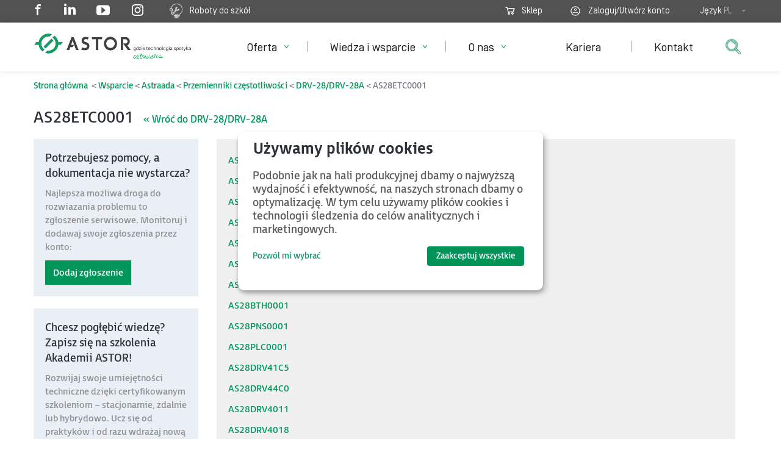

--- FILE ---
content_type: text/html; charset=utf-8
request_url: https://www.astor.com.pl/wsparcie/dokumentacja-techniczna/kod/AS28ETC0001
body_size: 19171
content:
<!DOCTYPE html><html xmlns='http://www.w3.org/1999/xhtml' xml:lang='pl-pl' lang='pl-pl' dir='ltr' ><head><meta name="ahrefs-site-verification" content="dd9ec92107eadb3b19bdec933d1ee349f307df7f3c59fdf357cdfa5d9da47acc">	<!-- Google Tag Manager -->
	<script>
		(function(w,d,s,l,i){w[l]=w[l]||[];w[l].push({'gtm.start':
		new Date().getTime(),event:'gtm.js'});var f=d.getElementsByTagName(s)[0],
		j=d.createElement(s),dl=l!='dataLayer'?'&l='+l:'';j.async=true;j.src=
		'https://www.googletagmanager.com/gtm.js?id='+i+dl;f.parentNode.insertBefore(j,f);
		})(window,document,'script','dataLayer','GTM-KLXSSS4');
				
	</script>

	
		<!-- End Google Tag Manager -->
<link rel='canonical' href='https://www.astor.com.pl/wsparcie/dokumentacja-techniczna/kod/AS28ETC0001'>
	<meta http-equiv="X-UA-Compatible" content="IE=Edge" />
	<meta http-equiv="Cache-control" content="no-cache">
	<meta http-equiv="Content-Type" content="text/html; charset=utf-8" />
	<meta http-equiv="expires" content="0">
	<meta name="viewport" content="width=device-width, initial-scale=1.0" />

<meta property='og:description' content='ASTOR z pasją unowocześnia przemysł, wspiera w rozwoju ludzi w zakresie: automatyka, systemy sterowania, robotyka, oprogramowanie SCADA, HMI, MES, PLC.'/>
<meta property='og:title' content='Dokumentacja techniczna'/>
<meta property='og:image' content='https://www.astor.com.pl/images/astor-soc-3.png'/>	

	<script type="text/javascript" src="https://www.astor.com.pl/templates/astor2016/js/jquery-1.11.3.min.js"></script>    
	<script type="text/javascript" src="https://www.astor.com.pl/templates/astor2016/js/jquery-migrate-1.2.1.min.js"></script> 		
	<script type="text/javascript" src="https://www.astor.com.pl/templates/astor2016/js/bootstrap.min.js"></script> 		
	<script type="text/javascript" src="https://www.astor.com.pl/libs/ext/js/jquery.cookie.js"></script> 		
	<script type="text/javascript" src="https://www.astor.com.pl/libs/ext/js/validation.js"></script> 		
	<script type="text/javascript" src="https://www.astor.com.pl/libs/ext/js/jquery-ui-1.8.20.custom.min.js"></script>

	<!-- lightbox -->
	<script type="text/javascript" src="https://www.astor.com.pl/templates/astor2016/js/jquery.colorbox-min.js"></script>
		<script>   
	
	jQuery(document).ready(function(){
		jQuery('.detal-zdjecia .more-views img').slice(1).each(function(){ 
			jQuery(this).prepend( '<a rel="'+jQuery(this).attr('rel')+'" href="'+jQuery(this).attr('src')+'" class="absolutely-hidden lightbox">&nbsp;</a>' );
		});
	});
	jQuery(document).ready(function(){ jQuery('.lightbox').colorbox({rel:function() {return jQuery(this).attr('rel');}, maxWidth:'95%', maxHeight:'95%'}); });   
	//jQuery(document).ready(function(){ jQuery('.detal-zdjecia img').colorbox({href:function() {return jQuery(this).attr('src');},rel:function() {return jQuery(this).attr('rel');}}); });

	jQuery(document).ready(function(){ jQuery('.lightbox-single').colorbox({className:'lightbox-single', maxWidth:'95%', maxHeight:'95%'}); });    
	</script>
	
	<script type="text/javascript" src="https://www.astor.com.pl/templates/astor2016/js/script.js?3"></script>	  
	<meta charset="utf-8">
	<meta name="description" content="ASTOR z pasją unowocześnia przemysł, wspiera w rozwoju ludzi w zakresie: automatyka, systemy sterowania, robotyka, oprogramowanie SCADA, HMI, MES, PLC.">
	<title>Dokumentacja techniczna | ASTOR</title>
	<link href="/favicon.ico" rel="icon" type="image/vnd.microsoft.icon">
<link href="https://www.astor.com.pl/templates/astor2016/css/bootstrap.min.css" rel="stylesheet">
	<link href="https://www.astor.com.pl/templates/astor2016/css/common.css" rel="stylesheet">
	<link href="https://www.astor.com.pl/templates/astor2016/css/website.css" rel="stylesheet">
	<link href="https://www.astor.com.pl/templates/astor2016/css/forms.css" rel="stylesheet">
	<link href="https://www.astor.com.pl/templates/astor2016/css/essentialline.css" rel="stylesheet">
	<link href="https://www.astor.com.pl/templates/astor2016/css/animation.css" rel="stylesheet">
	<link href="https://www.astor.com.pl/templates/astor2016/css/colorbox.css" rel="stylesheet">
<script type="application/json" class="joomla-script-options new">{"system.paths":{"root":"","rootFull":"https://www.astor.com.pl/","base":"","baseFull":"https://www.astor.com.pl/"},"csrf.token":"936e78783081ba5fefc79192f38151b1"}</script>
	<script src="/media/system/js/core.min.js?2cb912"></script>
	<script type="application/ld+json">{"@context":"https://schema.org","@graph":[{"@type":"Organization","@id":"https://www.astor.com.pl/#/schema/Organization/base","name":"ASTOR - Automatyka Sterowanie Transmisja Oprogramowanie Robotyka","url":"https://www.astor.com.pl/"},{"@type":"WebSite","@id":"https://www.astor.com.pl/#/schema/WebSite/base","url":"https://www.astor.com.pl/","name":"ASTOR - Automatyka Sterowanie Transmisja Oprogramowanie Robotyka","publisher":{"@id":"https://www.astor.com.pl/#/schema/Organization/base"}},{"@type":"WebPage","@id":"https://www.astor.com.pl/#/schema/WebPage/base","url":"https://www.astor.com.pl/wsparcie/dokumentacja-techniczna/kod/AS28ETC0001","name":"Dokumentacja techniczna | ASTOR","description":"ASTOR z pasją unowocześnia przemysł, wspiera w rozwoju ludzi w zakresie: automatyka, systemy sterowania, robotyka, oprogramowanie SCADA, HMI, MES, PLC.","isPartOf":{"@id":"https://www.astor.com.pl/#/schema/WebSite/base"},"about":{"@id":"https://www.astor.com.pl/#/schema/Organization/base"},"inLanguage":"pl-PL"},{"@type":"Article","@id":"https://www.astor.com.pl/#/schema/com_content/article/9930","name":"Dokumentacja techniczna","headline":"Dokumentacja techniczna","inLanguage":"pl-PL","isPartOf":{"@id":"https://www.astor.com.pl/#/schema/WebPage/base"}}]}</script>

	

<div class="custom module-278"  >
	<meta property="og:site_name" content="ASTOR" />
<meta name="rights" content="ASTOR"/></div>

	<link rel="apple-touch-icon" href="https://www.astor.com.pl/templates/astor2016/apple-touch-icon.png"/>
	<link rel="apple-touch-icon-precomposed" href="https://www.astor.com.pl/templates/astor2016/apple-touch-icon.png"/>		
	



		


	</head>
		<body class=" itemid-1755 content-9930">	

<!-- Google Tag Manager (noscript) -->

<noscript><iframe src="https://www.googletagmanager.com/ns.html?id=GTM-KLXSSS4"

height="0" width="0" style="display:none;visibility:hidden"></iframe></noscript>

<!-- End Google Tag Manager (noscript) -->

	<div class="top-block">
	<div class="container top-user-menu-container ">	
		    </div> 
	
	<div class="top-bar"><div class="container">	


				<div class="pull-left hidden-xs" style="position: relative;">
			
			

<div class="custom module-131"  >
	<a href="https://www.facebook.com/ASTOR.automatyzacja" class="fp-social" target="_blank"><i class="icon-facebook"  style="position:relative;top:-1px;"></i></a>
<a href="https://www.linkedin.com/company/astor" class="fp-social" target="_blank" ><i class="icon-linkedin-inv"></i></a>
<a href="https://www.youtube.com/user/ASTORvideos" class="fp-social" target="_blank"><i class="icon-video-inv" style="position:relative;top:2px;"></i></a>
<a href="https://www.instagram.com/astor_robotics_center/" class="fp-social" target="_blank" ><img src="/img/instagram22.png" /></a>

<a href="https://astorino.com.pl/roboty-do-szkol/" target="_blank" style="float-right;"> <img src="/images/roboty-zarowka-w.png" style="max-height:24px;width:auto;display:inline-block;" /> &nbsp;&nbsp; Roboty do szkół</a>
</div>



	<div style="position: absolute;top:5px;color:#fff;left:300px;">
		</div>


		</div>
		<div class="pull-right-sm text-right">
								<div class="language ">
				    

<div class="custom module-105"  >
	


<span class="top-span top-basket top-basket-empty">
<a href="/sklep" target="_blank"><span class="basket-count"></span></a>
<a href="/sklep" target="_blank">Sklep</a> 
</span>



<span class="top-span top-user"><span class="top-user-icon">
<form id="login" href="#" method="POST" style="display:inline;"><input type="hidden" name="login" />
    <a onclick="jQuery('form#login').submit();" href="#">Zaloguj/Utwórz konto</a>    
    
</form>

<span class="top-span">
<span class="hidden-xs hidden-sm">Język</span>
<span class="language-selection">
<span class="current">PL</span> <span class="hidden-xs hidden-sm"> </span>
<a href="/./en.html">EN</a>
<a href="/./ro/">RO</a>
</span>
</span>


<input type="hidden" id="user-data" data-email="" />
</span></span>
</div>

				</div>
				 
		</div>	
	</div></div>

	<div class="top-bar-menu"><div class="container" >	


	<nav class="navbar " role="navigation">

		

	    <div class="navbar-header">

	      <button type="button" class="navbar-toggle collapsed" onclick="jQuery('.search').hide();jQuery('.show-search').show(0);" data-toggle="collapse" data-target="#main-navbar-collapse" aria-expanded="false">
                        <span class="sr-only">Pokaż nawigację</span>
                        <span class="icon-bar"></span>
                        <span class="icon-bar"></span>
                        <span class="icon-bar"></span>
          </button>
		  
          
          <h1 class="main-logo">
		  <a title="ASTOR Automatyka Sterowanie Transmisja Oprogramowanie Robotyka" href="https://www.astor.com.pl/">
			<img src="https://www.astor.com.pl/templates/astor2016/images/logo.png" alt="ASTOR Automatyka Sterowanie Transmisja Oprogramowanie Robotyka" class="logo  visible-lg "   />
			<img src="https://www.astor.com.pl/templates/astor2016/images/logo-rwd.png" alt="ASTOR Automatyka Sterowanie Transmisja Oprogramowanie Robotyka" class="logo visible-xs visible-sm visible-md "/>
			</a>
			</h1>
			
	    </div>

	
	<div class="search">
	    

<div class="custom module-272"  >
	<style type="text/css">

</style>
<script type="text/javascript">jQuery(document).ready(function() {
		jQuery("#mod-search-searchword").bind('keypress', function(e) {
			if (e.keyCode == 13) {
				jQuery('#getPhrase').submit(); // na enterze zawsze zaczyna od pierwszej storny bo wpisuje nową frazę 
			}
		});
	   jQuery("#mod-search-searchword").focus(function(){
               //jQuery(this).attr('placeholder','');               
               jQuery('.search-backdrop').show();
               jQuery(this).parent().addClass('expanded');
               
               jQuery('#search-open').hide();
               jQuery('#search-close').show();

           }).blur(function() {
           	   jQuery(this).parent().removeClass('expanded');
           	   jQuery('.search-backdrop').hide();
           	   //if (jQuery(this).val() == '') jQuery(this).attr('placeholder','');               
               jQuery('#search-open').show();
               jQuery('#search-close').hide();           	   
           });
	}) //ready
</script>

<!--<div class="search-control-dummy">
<img src="/images/szukaj.png" alt="" />
</div>
-->
<div class="search-backdrop"> </div>
<form id="getPhrase" action="/wyszukiwarka.html" method="get" class="search-control" >
<input name="query" id="mod-search-searchword" maxlength="120" size="20" value="" placeholder="Wyszukaj w witrynie astor.com.pl" type="text" class="input-text form-control" />
<button type="button" value=" " class="button btn-search" onclick="javascript:jQuery('#getPhrase').focus();">
	<img src="/images/szukaj.png" alt="" id="search-open" />
	<span class="icon icon-cross text-grey" style="display: none;" id="search-close"></span>
</button>
</form>
</div>
	    
	</div>
	
	    
	    

<button type="button" class="navbar-toggle" id="top-menu-mobile-toggle">
<span class="icon-bar"></span>
<span class="icon-bar"></span>
<span class="icon-bar"></span>
<span class="icon-cross"></span>
</button>

<div  id="top-menu-wrap">


<ul id="top-menu" class="mod-menu mod-list nav top-menu navbar-nav">
<span class="rwd-back" onclick="rwdGoBack();"><i class="icon-chevron-left"></i> <span>Wróć</span></span>
<a onclick="javascript:jQuery('#mod-search-searchword').focus();" class="show-search"><img src="/images/szukaj.png" /></a>
<li class="nav-item item-101 default"><a class="hidden-xs hidden-sm" href="/" title="ASTOR - Automatyka Sterowanie Transmisja Oprogramowanie Robotyka" >Strona główna</a></li><li class="nav-item item-102 deeper parent"><span class="submenu-trigger item-102-trigger" onclick="showRWDSubMenu(102,1);">&nbsp;</span><a class="menu_produkty" href="/oferta.html" >Oferta</a><ul class="mod-menu__sub list-unstyled small"><div class="backdrop"></div><ul id="oferta-submenu"></ul><li class="nav-item item-1365 deeper parent"><span class="submenu-trigger item-1365-trigger" onclick="showRWDSubMenu(1365,2);">&nbsp;</span><a class="menu_producenci boczne_menu" href="/oferta/producenci.html" >Marki / Producenci</a><ul class="mod-menu__sub list-unstyled small"><li class="nav-item item-2097"><a href="/oferta/producenci/roboty-agilox.html" >Agilox transport dla małych i dużych ładunków</a></li><li class="nav-item item-2389"><a href="https://astorino.com.pl/" >Astorino</a></li><li class="nav-item item-1371"><a href="https://astraada.com/PL/" >Astraada</a></li><li class="nav-item item-1367"><a href="/oferta/producenci/aveva.html" >AVEVA</a></li><li class="nav-item item-1522"><a href="/oferta/producenci/epson.html" >EPSON</a></li><li class="nav-item item-1366"><a href="/oferta/producenci/emerson-industrial-automation-control.html" >Emerson Automation &amp; Control</a></li><li class="nav-item item-2429"><a href="https://eteflow.com" target="_blank" >EtE®flow</a></li><li class="nav-item item-1369"><a href="/oferta/producenci/horner-apg.html" >Horner APG</a></li><li class="nav-item item-1370"><a href="/oferta/producenci/kawasaki.html" >Kawasaki Robotics</a></li><li class="nav-item item-1524"><a href="https://www.profesal.pl" >Profesal </a></li><li class="nav-item item-1368"><a href="/oferta/producenci/satel-oy.html" >SATEL Oy</a></li></ul></li><li class="nav-item item-2335 deeper parent"><span class="submenu-trigger item-2335-trigger" onclick="showRWDSubMenu(2335,2);">&nbsp;</span><a class="menu_producenci boczne_menu" href="https://www.astor.com.pl/szkolenia.html" >Szkolenia</a><ul class="mod-menu__sub list-unstyled small"><li class="nav-item item-2383"><a href="https://www.astor.com.pl/szkolenia.html" >Szkolenia techniczne Akademii ASTOR</a></li><li class="nav-item item-2384"><a href="https://www.akademiaprzemyslu.pl/" >Szkolenia z technologii Przemysłu 4.0</a></li><li class="nav-item item-2385"><a href="https://www.astor.com.pl/scripts/szkolenia/terminarz/" >Terminarz szkoleń 2025</a></li></ul></li><li class="nav-item item-2336"><a class="menu_producenci boczne_menu no-trigger" href="https://www.astor.com.pl/industry4.html" >Przemysł 4.0</a></li><li class="nav-item item-1707 deeper parent"><span class="submenu-trigger item-1707-trigger" onclick="showRWDSubMenu(1707,2);">&nbsp;</span><a class="boczne_menu" href="/oferta/branze.html" >Branże</a><ul class="mod-menu__sub list-unstyled small"><li class="nav-item item-2492"><a href="/oferta/branze/cyberbezpieczny-wodociag.html" >Cyberbezpieczny wodociąg</a></li><li class="nav-item item-1611"><a href="/oferta/branze/fmcg.html" >Branża spożywcza</a></li><li class="nav-item item-2125"><a href="/oferta/oprogramowanie-przemyslowe/digitalizacja-sieci-cieplowniczych.html" >Digitalizacja ciepłownictwa</a></li><li class="nav-item item-1612"><a href="/oferta/branze/meblarstwo.html" >Meblarstwo</a></li><li class="nav-item item-1613"><a href="/oferta/branze/energetyka.html" >Energetyka</a></li><li class="nav-item item-1614"><a href="/oferta/branze/wod-kan.html" >Wod-kan</a></li><li class="nav-item item-1742"><a href="/oferta/branze/transport-infrastruktura.html" >Transport, infrastruktura</a></li><li class="nav-item item-1626"><a href="/oferta/branze/edukacja.html" >Edukacja</a></li><li class="nav-item item-1795"><a class=" menu-link-green1" href="/?Itemid=1623" >Zobacz inne branże</a></li><li class="nav-item item-2391"><a href="/oferta/robotyzacja/robotyzacja-branzy-spozywczej.html" >Robotyzacja w branży spożywczej</a></li></ul></li><li class="nav-item item-1623"><a class="boczne_menu no-trigger" href="https://www.astor.com.pl/case-studies/" >Case studies</a></li><li class="nav-item item-2338"><a class="menu_producenci boczne_menu no-trigger" href="/oferta/partnerzy.html" >Program partnerski</a></li><li class="nav-item item-2500"><a class="boczne_menu no-trigger" href="/oferta/dofinansowania-i-dotacje.html" >Dofinansowania i dotacje</a></li><li class="nav-item item-2340 deeper parent"><span class="submenu-trigger item-2340-trigger" onclick="showRWDSubMenu(2340,2);">&nbsp;</span><a class="menu_automatyzacja" href="/#automatyzacja" >Automatyzacja</a><ul class="mod-menu__sub list-unstyled small"><li class="nav-item item-130 deeper parent"><span class="submenu-trigger item-130-trigger" onclick="showRWDSubMenu(130,3);">&nbsp;</span><a href="/oferta/automatyzacja/sterowanie.html" >Sterowanie i kontrola procesów</a><ul class="mod-menu__sub list-unstyled small"><li class="nav-item item-136 parent"><span class="submenu-trigger item-136-trigger" onclick="showRWDSubMenu(136,4);">&nbsp;</span><a href="/oferta/automatyzacja/sterowanie/sterowniki-plc.html" >Sterowniki PLC i PAC</a></li><li class="nav-item item-135 parent"><span class="submenu-trigger item-135-trigger" onclick="showRWDSubMenu(135,4);">&nbsp;</span><a href="/oferta/automatyzacja/sterowanie/sterowniki-plc-z-panelem.html" >Sterowniki PLC z panelem</a></li><li class="nav-item item-137 parent"><span class="submenu-trigger item-137-trigger" onclick="showRWDSubMenu(137,4);">&nbsp;</span><a href="/oferta/automatyzacja/sterowanie/uklady-wejsc-wyjsc.html" >Układy wejść/wyjść</a></li><li class="nav-item item-260"><a class="link-hidden" href="/oferta/automatyzacja/sterowanie/systemy-redundancji.html" >Systemy redundancji</a></li><li class="nav-item item-259"><a class="link-hidden" href="/oferta/automatyzacja/sterowanie/systemy-klasy-dcs.html" >Systemy klasy DCS</a></li><li class="nav-item item-2079"><a class="link-hidden" href="/oferta/automatyzacja/sterowanie/przekazniki-bezpieczenstwa.html" >Przekaźniki bezpieczeństwa </a></li><li class="nav-item item-2490"><a href="/oferta/automatyzacja/sterowanie/astraada-io.html" >Astraada IO</a></li><li class="nav-item item-139 parent"><span class="submenu-trigger item-139-trigger" onclick="showRWDSubMenu(139,4);">&nbsp;</span><a href="/oferta/automatyzacja/sterowanie/oprogramowanie-narzedziowe.html" >Oprogramowanie narzędziowe</a></li><li class="nav-item item-2472"><a href="/oferta/automatyzacja/sterowanie/kontrakt-gotowosci-serwisowej.html" >Kontrakt gotowości serwisowej</a></li></ul></li><li class="nav-item item-131 deeper parent"><span class="submenu-trigger item-131-trigger" onclick="showRWDSubMenu(131,3);">&nbsp;</span><a class="menu-wrap menu-wrap-190" href="/oferta/automatyzacja/komunikacja.html" >Komunikacja przemysłowa</a><ul class="mod-menu__sub list-unstyled small"><li class="nav-item item-262 parent"><span class="submenu-trigger item-262-trigger" onclick="showRWDSubMenu(262,4);">&nbsp;</span><a href="/oferta/automatyzacja/komunikacja/switche-przemyslowe.html" >Switche przemysłowe</a></li><li class="nav-item item-263 parent"><span class="submenu-trigger item-263-trigger" onclick="showRWDSubMenu(263,4);">&nbsp;</span><a href="/oferta/automatyzacja/komunikacja/urzadzenia-wi-fi.html" >Urządzenia Wi-Fi</a></li><li class="nav-item item-199 parent"><span class="submenu-trigger item-199-trigger" onclick="showRWDSubMenu(199,4);">&nbsp;</span><a href="/oferta/automatyzacja/komunikacja/radiomodemy.html" >Radiomodemy</a></li><li class="nav-item item-1729 parent"><span class="submenu-trigger item-1729-trigger" onclick="showRWDSubMenu(1729,4);">&nbsp;</span><a href="/oferta/automatyzacja/komunikacja/urzadzenia-gsm.html" >Urządzenia GSM</a></li><li class="nav-item item-1183"><a href="/oferta/automatyzacja/komunikacja/anteny.html" >Anteny</a></li><li class="nav-item item-265 parent"><span class="submenu-trigger item-265-trigger" onclick="showRWDSubMenu(265,4);">&nbsp;</span><a href="/oferta/automatyzacja/komunikacja/konwertery.html" >Konwertery</a></li></ul></li><li class="nav-item item-133 deeper parent"><span class="submenu-trigger item-133-trigger" onclick="showRWDSubMenu(133,3);">&nbsp;</span><a href="/oferta/automatyzacja/napedy.html" >Systemy napędowe</a><ul class="mod-menu__sub list-unstyled small"><li class="nav-item item-268 parent"><span class="submenu-trigger item-268-trigger" onclick="showRWDSubMenu(268,4);">&nbsp;</span><a href="/oferta/automatyzacja/napedy/serwonapedy.html" >Serwonapędy</a></li><li class="nav-item item-269 parent"><span class="submenu-trigger item-269-trigger" onclick="showRWDSubMenu(269,4);">&nbsp;</span><a href="/oferta/automatyzacja/napedy/falowniki.html" >Falowniki</a></li></ul></li><li class="nav-item item-2342 deeper parent"><span class="submenu-trigger item-2342-trigger" onclick="showRWDSubMenu(2342,3);">&nbsp;</span><a href="/oferta/automatyzacja/panele-operatorskie.html" >Panele operatorskie</a><ul class="mod-menu__sub list-unstyled small"><li class="nav-item item-1016"><a href="/oferta/automatyzacja/panele-operatorskie/astraada-hmi-panel.html" >Astraada HMI Panel</a></li><li class="nav-item item-1644"><a href="/oferta/automatyzacja/panele-operatorskie/quickpanel.html" >QuickPanel+</a></li><li class="nav-item item-1017"><a class="link-hidden" href="/oferta/automatyzacja/panele-operatorskie/quickpanel-ce.html" >QuickPanel CE</a></li></ul></li><li class="nav-item item-2341 deeper parent"><span class="submenu-trigger item-2341-trigger" onclick="showRWDSubMenu(2341,3);">&nbsp;</span><a href="/oferta/automatyzacja/komputery-przemyslowe.html" >Komputery przemysłowe</a><ul class="mod-menu__sub list-unstyled small"><li class="nav-item item-280"><a href="/oferta/automatyzacja/komputery-przemyslowe/astraada-pc.html" >Astraada PC</a></li><li class="nav-item item-2388"><a href="/oferta/automatyzacja/komputery-przemyslowe/monitory-przemyslowe.html" >Monitory przemysłowe</a></li><li class="nav-item item-1637"><a href="/oferta/automatyzacja/komputery-przemyslowe/rxi-box-ipc.html" >RXi BOX IPC</a></li><li class="nav-item item-2203"><a href="/oferta/automatyzacja/komputery-przemyslowe/komputery-przemyslowe-oem.html" >Komputery przemysłowe OEM/ODM (produkcja maszyn)</a></li></ul></li><li class="nav-item item-2343"><a href="/oferta/automatyzacja/systemy-redundancji.html" >Systemy redundancji</a></li><li class="nav-item item-2344"><a href="/oferta/automatyzacja/systemy-bezpieczenstwa.html" >Systemy bezpieczeństwa</a></li><li class="nav-item item-2346"><a href="/oferta/automatyzacja/systemy-dcs.html" >Systemy DCS</a></li><li class="nav-item item-261"><a href="/oferta/automatyzacja/zasilacze-impulsowe.html" >Zasilacze impulsowe</a></li><li class="nav-item item-2394"><a href="/oferta/automatyzacja/tablety-przemyslowe.html" >Tablety przemysłowe</a></li></ul></li><li class="nav-item item-249 deeper parent"><span class="submenu-trigger item-249-trigger" onclick="showRWDSubMenu(249,2);">&nbsp;</span><a class="menu-wrap" href="/oferta/oprogramowanie-przemyslowe.html" >Oprogramowanie przemysłowe</a><ul class="mod-menu__sub list-unstyled small"><li class="nav-item item-250 deeper parent"><span class="submenu-trigger item-250-trigger" onclick="showRWDSubMenu(250,3);">&nbsp;</span><a href="/oferta/oprogramowanie-przemyslowe/systemy-scada.html" >Systemy HMI/SCADA</a><ul class="mod-menu__sub list-unstyled small"><li class="nav-item item-274 parent"><span class="submenu-trigger item-274-trigger" onclick="showRWDSubMenu(274,4);">&nbsp;</span><a href="/oferta/oprogramowanie-przemyslowe/systemy-scada/aveva-intouch.html" >AVEVA (dawniej Wonderware) InTouch</a></li><li class="nav-item item-275"><a href="/oferta/oprogramowanie-przemyslowe/systemy-scada/platforma-systemowa-aveva.html" >Platforma Systemowa AVEVA</a></li><li class="nav-item item-1825 parent"><span class="submenu-trigger item-1825-trigger" onclick="showRWDSubMenu(1825,4);">&nbsp;</span><a href="/oferta/oprogramowanie-przemyslowe/systemy-scada/aveva-edge.html" >AVEVA Edge</a></li><li class="nav-item item-1984"><a href="/oferta/oprogramowanie-przemyslowe/systemy-scada/aveva-plant-scada.html" >AVEVA Plant SCADA</a></li></ul></li><li class="nav-item item-254"><a class="nierozwijalne" href="/oferta/oprogramowanie-przemyslowe/systemy-mes.html" >Systemy MES do zarządzania produkcją</a></li><li class="nav-item item-2317"><a href="/oferta/oprogramowanie-przemyslowe/sztuczna-inteligencja-w-przemysle.html" >Sztuczna inteligencja w przemyśle</a></li><li class="nav-item item-251 deeper parent"><span class="submenu-trigger item-251-trigger" onclick="showRWDSubMenu(251,3);">&nbsp;</span><a href="/oferta/oprogramowanie-przemyslowe/raportowanie-i-analiza-danych.html" >Systemy do raportowania i analizy danych</a><ul class="mod-menu__sub list-unstyled small"><li class="nav-item item-277"><a href="/oferta/oprogramowanie-przemyslowe/raportowanie-i-analiza-danych/wonderware-historian.html" >AVEVA (dawniej Wonderware) Historian</a></li><li class="nav-item item-2045"><a href="/oferta/oprogramowanie-przemyslowe/raportowanie-i-analiza-danych/aveva-insight.html" >AVEVA Insight</a></li><li class="nav-item item-2399"><a href="/oferta/oprogramowanie-przemyslowe/raportowanie-i-analiza-danych/aveva-pi-system.html" >AVEVA PI System</a></li><li class="nav-item item-2425"><a href="/oferta/oprogramowanie-przemyslowe/raportowanie-i-analiza-danych/aveva-reports.html" >AVEVA Reports</a></li></ul></li><li class="nav-item item-2390"><a href="/oferta/oprogramowanie-przemyslowe/digitalizacja-sieci-cieplowniczych.html" >Digitalizacja sieci ciepłowniczych</a></li><li class="nav-item item-2348"><a href="/oferta/oprogramowanie-przemyslowe/systemy-zarzadzania-energia.html" >Systemy zarządzania energią</a></li><li class="nav-item item-2347"><a href="/oferta/oprogramowanie-przemyslowe/systemy-klasy-control-room.html" >Systemy klasy Control Room</a></li><li class="nav-item item-422"><a href="/oferta/oprogramowanie-przemyslowe/systemy-cmms.html" title="Systemy CMMS do utrzymania ruchu | 15+ lat doświadczeń" >Systemy CMMS do utrzymania ruchu</a></li><li class="nav-item item-266"><a href="/oferta/oprogramowanie-przemyslowe/programy-komunikacyjne.html" >Programy komunikacyjne</a></li><li class="nav-item item-255"><a href="/oferta/oprogramowanie-przemyslowe/kokpity-menedzerskie-emi.html" >Kokpity menedżerskie – EMI</a></li><li class="nav-item item-256"><a href="/oferta/oprogramowanie-przemyslowe/integracja-z-erp.html" >Integracja z ERP</a></li><li class="nav-item item-257"><a href="/oferta/oprogramowanie-przemyslowe/workflow.html" >Workflow</a></li></ul></li><li class="nav-item item-134 deeper parent"><span class="submenu-trigger item-134-trigger" onclick="showRWDSubMenu(134,2);">&nbsp;</span><a class="menu-wrap menu-wrap-230" href="/oferta/robotyzacja.html" >Robotyzacja</a><ul class="mod-menu__sub list-unstyled small"><li class="nav-item item-2349"><a href="/oferta/robotyzacja/zrobotyzowane-spawanie.html" >Zrobotyzowane spawanie</a></li><li class="nav-item item-2350 deeper parent"><span class="submenu-trigger item-2350-trigger" onclick="showRWDSubMenu(2350,3);">&nbsp;</span><a href="/oferta/robotyzacja/zrobotyzowana-paletyzacja-i-pakowanie.html" >Zrobotyzowana paletyzacja i pakowanie</a><ul class="mod-menu__sub list-unstyled small"><li class="nav-item item-2418"><a href="/oferta/robotyzacja/zrobotyzowana-paletyzacja-i-pakowanie/robot-do-paletyzacji-ekogroszku.html" >Robot do paletyzacji ekogroszku</a></li><li class="nav-item item-2423"><a href="/oferta/robotyzacja/zrobotyzowana-paletyzacja-i-pakowanie/robot-do-paletyzacji-kartonow.html" >Robot do paletyzacji kartonów</a></li><li class="nav-item item-2424"><a href="/oferta/robotyzacja/zrobotyzowana-paletyzacja-i-pakowanie/robot-do-paletyzacji-wiader.html" >Robot do paletyzacji wiader</a></li></ul></li><li class="nav-item item-2351"><a href="/oferta/robotyzacja/zrobotyzowana-obsluga-maszyn.html" >Zrobotyzowana obsługa maszyn</a></li><li class="nav-item item-2352 deeper parent"><span class="submenu-trigger item-2352-trigger" onclick="showRWDSubMenu(2352,3);">&nbsp;</span><a href="/oferta/robotyzacja/roboty-przemyslowe.html" >Roboty przemysłowe</a><ul class="mod-menu__sub list-unstyled small"><li class="nav-item item-270 parent"><span class="submenu-trigger item-270-trigger" onclick="showRWDSubMenu(270,4);">&nbsp;</span><a href="/oferta/robotyzacja/roboty-przemyslowe/roboty-kawasaki.html" >Roboty Kawasaki Robotics</a></li><li class="nav-item item-1720 parent"><span class="submenu-trigger item-1720-trigger" onclick="showRWDSubMenu(1720,4);">&nbsp;</span><a href="/oferta/robotyzacja/roboty-przemyslowe/kontrolery-kawasaki.html" >Kontrolery Kawasaki Robotics</a></li><li class="nav-item item-1404 parent"><span class="submenu-trigger item-1404-trigger" onclick="showRWDSubMenu(1404,4);">&nbsp;</span><a href="/oferta/robotyzacja/roboty-przemyslowe/roboty-epson.html" >Roboty EPSON</a></li><li class="nav-item item-1721"><a href="/oferta/robotyzacja/roboty-przemyslowe/kontrolery-epson.html" >Kontrolery EPSON</a></li><li class="nav-item item-273 parent"><span class="submenu-trigger item-273-trigger" onclick="showRWDSubMenu(273,4);">&nbsp;</span><a href="/oferta/robotyzacja/roboty-przemyslowe/oprogramowanie-narzedziowe.html" >Oprogramowanie narzędziowe</a></li></ul></li><li class="nav-item item-1705"><a class="link-hidden" href="/oferta/robotyzacja/pozycjonery.html" >Pozycjonery</a></li><li class="nav-item item-2069"><a href="/oferta/robotyzacja/serwis-robotow.html" >Serwis robotów przemysłowych</a></li><li class="nav-item item-2353"><a href="/oferta/robotyzacja/obrotniki-spawalnicze-i-tory-jezdne.html" >Obrotniki spawalnicze i tory jezdne</a></li><li class="nav-item item-2354"><a href="/oferta/robotyzacja/zrobotyzowane-zbijanie-palet.html" >Zrobotyzowane zbijanie palet</a></li><li class="nav-item item-2309"><a href="/oferta/robotyzacja/robotyzacja-branzy-spozywczej.html" >Robotyzacja branży spożywczej</a></li><li class="nav-item item-990"><a class="link-hidden" href="/oferta/robotyzacja/klejenie-dystrybucja.html" >Zrobotyzowane klejenie / dystrybucja</a></li><li class="nav-item item-987"><a class="link-hidden" href="/oferta/robotyzacja/pick-a-place.html" >Pick &amp; Place</a></li><li class="nav-item item-988"><a class="link-hidden" href="/oferta/robotyzacja/malowanie.html" >Zrobotyzowane malowanie</a></li><li class="nav-item item-2419"><a href="/oferta/robotyzacja/robotyzacja-branzy-browarniczej.html" >Robotyzacja branży browarniczej</a></li><li class="nav-item item-2355"><a href="/oferta/robotyzacja/coboty.html" >Coboty</a></li><li class="nav-item item-2401"><a href="/oferta/robotyzacja/roboty-scara.html" >Roboty SCARA</a></li><li class="nav-item item-2386"><a href="https://astorino.com.pl/" target="_blank" >Roboty Astorino</a></li></ul></li><li class="nav-item item-2325 deeper parent"><span class="submenu-trigger item-2325-trigger" onclick="showRWDSubMenu(2325,2);">&nbsp;</span><a href="/oferta/intralogistyka.html" >Intralogistyka</a><ul class="mod-menu__sub list-unstyled small"><li class="nav-item item-2327"><a href="/oferta/intralogistyka/inteligentna-intralogistyka.html" >Inteligentna intralogistyka</a></li><li class="nav-item item-2011 deeper parent"><span class="submenu-trigger item-2011-trigger" onclick="showRWDSubMenu(2011,3);">&nbsp;</span><a href="/oferta/intralogistyka/intralogistyka-z-robotami-mobilnymi.html" >Intralogistyka z robotami mobilnymi</a><ul class="mod-menu__sub list-unstyled small"><li class="nav-item item-2288"><a href="/oferta/intralogistyka/intralogistyka-z-robotami-mobilnymi/roboty-mobilne.html" >Roboty Mobilne</a></li></ul></li><li class="nav-item item-2430"><a href="https://eteflow.com/systemy-paletyzacji/" >Systemy paletyzacji EtE®flow </a></li><li class="nav-item item-2431"><a href="https://eteflow.com/systemy-kompletacji/" >Systemy kompletacji EtE®flow </a></li><li class="nav-item item-2432"><a href="https://eteflow.com/systemy-transportu-wewnatrzzakladowego/" >Systemy transportu wewnątrzzakładowego EtE®flow </a></li><li class="nav-item item-2433"><a href="https://eteflow.com/#products-eteflow" >Cele do paletyzacji EtE®flow</a></li><li class="nav-item item-2434"><a href="https://eteflow.com/" >EtE®flow</a></li><li class="nav-item item-2455"><a href="/oferta/intralogistyka/a-frame.html" >A-Frame Automatyczna kompletacja zamówień</a></li></ul></li><li class="nav-item item-2339"><a class="link_sklep nierozwijalne" href="https://www.astor.com.pl/sklep/" >Sklep internetowy firmy ASTOR</a></li></ul></li><li class="nav-item item-105 active deeper parent"><span class="submenu-trigger item-105-trigger" onclick="showRWDSubMenu(105,1);">&nbsp;</span><a class="menu_wsparcie" href="/wsparcie.html" >Wiedza i wsparcie</a><ul class="mod-menu__sub list-unstyled small"><div class="backdrop"></div><li class="nav-item item-2356 divider"><span class="separator">
	WSPARCIE TECHNICZNE</span>
</li><li class="nav-item item-1755 current active deeper parent"><span class="submenu-trigger item-1755-trigger" onclick="showRWDSubMenu(1755,2);">&nbsp;</span><a class="nierozwijalne" href="/wsparcie/dokumentacja-techniczna.html" >Dokumentacja techniczna i pliki</a><ul class="mod-menu__sub list-unstyled small"><li class="nav-item item-1875"><a href="/wsparcie/dokumentacja-techniczna/astraada.html" title="Astraada - dokumentacja techniczna" >Astraada</a></li><li class="nav-item item-1876"><a href="/wsparcie/dokumentacja-techniczna/emerson-industrial-automation-control.html" >Emerson Automation &amp; Control</a></li><li class="nav-item item-1877"><a href="/wsparcie/dokumentacja-techniczna/horner-apg.html" >Horner APG</a></li><li class="nav-item item-1878"><a href="/wsparcie/dokumentacja-techniczna/kawasaki.html" >Kawasaki</a></li><li class="nav-item item-1879"><a href="/wsparcie/dokumentacja-techniczna/aveva.html" >AVEVA</a></li><li class="nav-item item-2205"><a href="/wsparcie/dokumentacja-techniczna/roboty-mir.html" >Roboty MiR</a></li><li class="nav-item item-2206"><a href="/wsparcie/dokumentacja-techniczna/agilox.html" >Agilox</a></li><li class="nav-item item-2207"><a href="/wsparcie/dokumentacja-techniczna/epson.html" >EPSON</a></li></ul></li><li class="nav-item item-189 deeper parent"><span class="submenu-trigger item-189-trigger" onclick="showRWDSubMenu(189,2);">&nbsp;</span><a class="nierozwijalne" href="/wsparcie/pomoc-techniczna-astor.html" >Ogólnopolska Pomoc Techniczna</a><ul class="mod-menu__sub list-unstyled small"><li class="nav-item item-1389"><a href="/wsparcie/pomoc-techniczna-astor/bezplatne-konsultacje.html" >Bezpłatne konsultacje</a></li><li class="nav-item item-188"><a href="/wsparcie/pomoc-techniczna-astor/kontrakty-pomocy-technicznej-astor.html" >Kontrakty Pomocy Technicznej</a></li><li class="nav-item item-1388"><a href="/wsparcie/pomoc-techniczna-astor/platforma-internetowa.html" >Platforma Internetowa</a></li></ul></li><li class="nav-item item-1754"><a class="link-hidden" href="/wsparcie/wsparcie-kategorie.html" >Wybierz kategorie</a></li><li class="nav-item item-1783"><a class="link-hidden" href="/wsparcie/kontrakt-pomocy-technicznej-astor-dla-oprogramowania-wonderware.html" >Kontrakt Pomocy Technicznej ASTOR dla oprogramowania Wonderware</a></li><li class="nav-item item-2360"><a class="link_zgloszenie nierozwijalne" href="https://www.astor.com.pl/konto/service-request/new" >Dodaj zgłoszenie serwisowe</a></li><li class="nav-item item-2357 divider"><span class="separator">
	SZKOLENIA</span>
</li><li class="nav-item item-2361"><a href="/szkolenia.html" >Szkolenia techniczne Akademii ASTOR</a></li><li class="nav-item item-2362"><a class="link-hidden" href="/szkolenia-zdalne-real-time.html" >Szkolenia zdalne z trenerem</a></li><li class="nav-item item-2363"><a href="http://www.akademiaprzemyslu.pl/" >Szkolenia z technologii Przemysłu 4.0</a></li><li class="nav-item item-2364"><a href="https://www.astor.com.pl/scripts/szkolenia/terminarz/" >Terminarz szkoleń 2025</a></li><li class="nav-item item-2358 divider"><span class="separator">
	INSPIRACJE</span>
</li><li class="nav-item item-1802"><a class=" link-hidden" href="/wsparcie/brak-uprawnien.html" >Brak uprawnień</a></li><li class="nav-item item-2365"><a href="https://www.astor.com.pl/biznes-i-produkcja/kategoria/historie-sukcesu/" >Historie sukcesów klientów</a></li><li class="nav-item item-2366"><a href="https://www.astor.com.pl/poradnikautomatyka/" target="_blank" >Poradnik Automatyka</a></li><li class="nav-item item-2367"><a href="https://www.astor.com.pl/biuletyn/zobacz-numer.html" target="_blank" >Biuletyn Automatyki</a></li><li class="nav-item item-2368"><a href="https://www.astor.com.pl/blog/" target="_blank" >Biznes i Produkcja</a></li></ul></li><li class="nav-item item-185 deeper parent"><span class="submenu-trigger item-185-trigger" onclick="showRWDSubMenu(185,1);">&nbsp;</span><a class="menu_szkolenia link-hidden" href="/szkolenia.html" target="_blank" >Szkolenia</a><ul class="mod-menu__sub list-unstyled small"><div class="backdrop"></div><li class="nav-item item-1491 deeper parent"><span class="submenu-trigger item-1491-trigger" onclick="showRWDSubMenu(1491,2);">&nbsp;</span><a href="/szkolenia.html" >Zgłoszenia</a><ul class="mod-menu__sub list-unstyled small"><li class="nav-item item-1492"><a href="/szkolenia/zgloszenia-akademia-astor/zapisz-sie-akademia.html" >Zapisz się na szkolenie</a></li></ul></li><li class="nav-item item-1386"><a href="http://www.akademia.astor.com.pl/szkolenia/e-szkolenia.html" target="_blank" >E-szkolenia</a></li><li class="nav-item item-1486 deeper parent"><span class="submenu-trigger item-1486-trigger" onclick="showRWDSubMenu(1486,2);">&nbsp;</span><a href="/?Itemid=1464" >Oferta</a><ul class="mod-menu__sub list-unstyled small"><li class="nav-item item-1474"><a href="/szkolenia/oferta-akademii-astor/lista-szkolen.html" >Lista szkoleń</a></li></ul></li><li class="nav-item item-1485 deeper parent"><span class="submenu-trigger item-1485-trigger" onclick="showRWDSubMenu(1485,2);">&nbsp;</span><a href="#" >Akademia ASTOR</a><ul class="mod-menu__sub list-unstyled small"><li class="nav-item item-1864"><a href="/szkolenia/akademia-astor/regulamin.html" >Regulamin usług Szkoleniowych i Doradczych</a></li></ul></li></ul></li><li class="nav-item item-1429 deeper parent"><span class="submenu-trigger item-1429-trigger" onclick="showRWDSubMenu(1429,1);">&nbsp;</span><a class="menu_onas" href="/o-nas/kim-jestesmy.html" >O nas</a><ul class="mod-menu__sub list-unstyled small"><div class="backdrop"></div><li class="nav-item item-2369 divider"><span class="separator">
	O NAS</span>
</li><li class="nav-item item-116 deeper parent"><span class="submenu-trigger item-116-trigger" onclick="showRWDSubMenu(116,2);">&nbsp;</span><a class="nierozwijalne" href="/o-nas/strategia.html" >Strategia 2025+</a><ul class="mod-menu__sub list-unstyled small"><li class="nav-item item-2095"><a href="/o-nas/o-nas/regulaminy.html" >Regulaminy</a></li></ul></li><li class="nav-item item-2372"><a href="/o-nas/historia-firmy.html" >Historia Firmy</a></li><li class="nav-item item-2373"><a href="/o-nas/spoleczna-odpowiedzialnosc.html" >Społeczna odpowiedzialność</a></li><li class="nav-item item-1383"><a href="/o-nas/nagrody-i-wyroznienia.html" >Nagrody i wyróżnienia</a></li><li class="nav-item item-2374"><a href="/o-nas/kto-jest-kim.html" >Kadra zarządzająca</a></li><li class="nav-item item-420"><a class="menu_centrum_prasowe nierozwijalne" href="/o-nas/centrum-prasowe.html" >Centrum prasowe</a></li><li class="nav-item item-2381"><a class="link_poznaj nierozwijalne" href="/o-nas/kim-jestesmy.html" >Poznaj nas i zobacz jak działamy</a></li><li class="nav-item item-2370 divider"><span class="separator">
	SHOWROOMY</span>
</li><li class="nav-item item-2375"><a href="/o-nas/air.html" >Showroom ASTOR Innovation Room</a></li><li class="nav-item item-2376"><a href="/o-nas/arc.html" >Showroom ASTOR Robotics Center</a></li><li class="nav-item item-2491"><a href="/o-nas/wynajem-sal-w-astor-innovation-room-oraz-astor-intralogistics-center.html" >Wynajem przestrzeni szkoleniowo-konferencyjnych</a></li><li class="nav-item item-2464"><a class=" link_osaka" href="https://www.astor.com.pl/astor-na-expo-2025.html" >ASTOR na Expo 2025 Osaka, Kansai</a></li><li class="nav-item item-2371 divider"><span class="separator">
	SPÓŁKI PARTNERSKIE</span>
</li><li class="nav-item item-2287"><a class="menu_centrum_prasowe link-hidden" href="/o-nas/centrum-prasowe-archiwum.html" >Centrum prasowe - archiwum</a></li><li class="nav-item item-2298"><a class="menu_centrum_prasowe link-hidden" href="/o-nas/materialy-do-pobrania.html" >Materiały do pobrania</a></li><li class="nav-item item-2300"><a class="menu_centrum_prasowe link-hidden" href="/o-nas/zarzad-astor.html" >Zarząd ASTOR</a></li><li class="nav-item item-1743 deeper parent"><span class="submenu-trigger item-1743-trigger" onclick="showRWDSubMenu(1743,2);">&nbsp;</span><a class="link-hidden" href="/o-nas/artykuly.html" >Wiedza i  inspiracje</a><ul class="mod-menu__sub list-unstyled small"><li class="nav-item item-1713"><a class=" link-hidden" href="/o-nas/artykuly/centrum-prasowe.html" >Centrum prasowe</a></li></ul></li><li class="nav-item item-2377"><a href="https://dynamotion.pl/" >Dynamotion</a></li><li class="nav-item item-2378"><a href="https://missioncritical.com.pl/" >Mission Critical</a></li><li class="nav-item item-2379"><a href="https://imfactory.com.pl/" >ImFactory</a></li><li class="nav-item item-2380"><a href="https://www.profesal.pl/" >Profesal</a></li><li class="nav-item item-1563"><a class="link-hidden" href="/o-nas/strategia.html" >Strategia ASTOR 2022+</a></li><li class="nav-item item-122"><a class="link-hidden" href="/o-nas/kim-jestesmy.html" >Kim jesteśmy</a></li></ul></li><li class="nav-item item-1747"><a href="/kariera.html" >Kariera</a></li><li class="nav-item item-107 deeper parent"><span class="submenu-trigger item-107-trigger" onclick="showRWDSubMenu(107,1);">&nbsp;</span><a class="menu_kontakt nierozwijalne" href="/kontakt.html" >Kontakt</a><ul class="mod-menu__sub list-unstyled small"><div class="backdrop"></div><li class="nav-item item-1726"><a href="/kontakt/kontakt-handlowy.html" >Kontakt Handlowy</a></li><li class="nav-item item-1727"><a href="/kontakt/kontakt-centrala.html" >Centrala ASTOR</a></li><li class="nav-item item-1382"><a href="/kontakt/dane-handlowe-spolek.html" >Dane Handlowe Spółek</a></li></ul></li><li class="nav-item item-991 deeper parent"><span class="submenu-trigger item-991-trigger" onclick="showRWDSubMenu(991,1);">&nbsp;</span><a class="menu_klienci link-hidden" href="/klienci-astor.html" >Klienci</a><ul class="mod-menu__sub list-unstyled small"><div class="backdrop"></div><li class="nav-item item-995"><a href="/klienci-astor/projektanci.html" >Projektanci</a></li><li class="nav-item item-1621"><a href="/klienci-astor/klienci-astor.html" >Klienci ASTOR</a></li><li class="nav-item item-1770"><a href="/klienci-astor/producenci.html" >Producenci maszyn i urządzeń (OEM)</a></li><li class="nav-item item-1771"><a href="/klienci-astor/firmy-produkcyjne.html" >Firmy produkcyjne</a></li><li class="nav-item item-1710"><a href="/klienci-astor/wdrozenia.html" >Wdrożenia</a></li><li class="nav-item item-1821"><a href="/klienci-astor/zyskujesz.html" >Zyskujesz</a></li></ul></li></ul>

</div>

<script>


</script>	
	</nav>
	</div>
		
	</div></div>		
	 <!-- container and top-block and #header -->  


						
			<div class="container">
				
				
			<div class="row content-row" id="slide-canvas">

								<div class="col-lg-12 col-md-12 content ">
									                
											<meta itemprop="inLanguage" content="pl-PL" />
		
<a id="top"></a>



	

	

				
	
	
		
									
	
		
<link rel="stylesheet" type="text/css" href="/scripts/dokumentacja_techniczna/dokumentacjaTechnicznaWsparcie.css"/>
<link rel="stylesheet" type="text/css" href="/scripts/dokumentacja_techniczna/ext/DataTables/datatables.css"/>
<script type="text/javascript" src="/scripts/dokumentacja_techniczna/ext/DataTables/datatables.min.js"></script>

    
<script type="text/javascript">console.log('$supplierId:[4583] $categoryId:[4593] $subcategoryId: [26983]');</script><script type="text/javascript">console.log('filesCategoryName:[AS28ETC0001] subcategoryName:[kod]');</script><script> 
    var supplier    = 4583,
        category    = 4593,
        subcategory = 26983,
        version     = 0,
        catalog     = 817423;
    </script><ul class="breadcrumb">
	<li><a class="pathway" href="/">Strona główna</a> </li>
        <li><a class="pathway" href="/wsparcie.html">Wsparcie</a></li><li><a class="pathway" href="/wsparcie/dokumentacja-techniczna/id/4583">Astraada</a></li><li><a class="pathway" href="/wsparcie/dokumentacja-techniczna/id/4593">Przemienniki częstotliwości </a></li><li><a class="pathway" href="/wsparcie/dokumentacja-techniczna/id/26983">DRV-28/DRV-28A</a></li><li><span class="pathway" href="/wsparcie/dokumentacja-techniczna/id/817423">AS28ETC0001</span></li></ul>
<div class="page-header">
<h1 itemprop="name" id='backto'>AS28ETC0001 <a class="link-in-h2 link-green" href="/wsparcie/dokumentacja-techniczna/id/26983"> « Wróć do DRV-28/DRV-28A</a></h1></div>

<div class="row">
<div class="col-md-3 hidden-xs">

<div class="well" style="background:#eaeef5;padding-right:10px;">
<h4>Potrzebujesz pomocy, a dokumentacja nie wystarcza?</h4>
<p class="text-grey">Najlepsza możliwa droga do rozwiazania problemu to zgłoszenie serwisowe. Monitoruj i dodawaj swoje zgłoszenia przez konto:</p>
<a href="/konto/" target="_blank" class="btn btn-primary">Dodaj zgłoszenie</a>
</div>

<div class="well" style="background:#eaeef5;padding-right:10px;">
<h4>Chcesz pogłębić wiedzę? Zapisz się na szkolenia Akademii ASTOR!</h4>
<p class="text-grey">Rozwijaj swoje umiejętności techniczne dzięki certyfikowanym szkoleniom – stacjonarnie, zdalnie lub hybrydowo. Ucz się od praktyków i od razu wdrażaj nową wiedzę w swoich projektach.</p>
<a href="https://www.astor.com.pl/szkolenia.html" target="_blank" class="btn btn-primary">Zapisz się na szkolenie</a>
</div>

<div id="prehidden2">
<h4>Filtruj:</h4>
<span id="filterCategory"></span>
</div>

</div>
<div class="col-xs-12 col-md-9">


<div class="filter"><span class="parameter" style="padding-right:20px;min-width:100%;">

        
        
<div id="supplier" class="optionList well hidden"></div><div id="category" class="optionList well hidden"></div><div id="subcategory" class="optionList well hidden"></div><div id="catalog" class="optionList well "><ul><li><a href="/wsparcie/dokumentacja-techniczna/kod/AS28DRV42C2" >AS28DRV42C2</a></li><li><a href="/wsparcie/dokumentacja-techniczna/kod/AS28DRV45C5" >AS28DRV45C5</a></li><li><a href="/wsparcie/dokumentacja-techniczna/kod/AS28DRV47C5" >AS28DRV47C5</a></li><li><a href="/wsparcie/dokumentacja-techniczna/kod/AS28DRV4015" >AS28DRV4015</a></li><li><a href="/wsparcie/dokumentacja-techniczna/kod/AS28DRV4022" >AS28DRV4022</a></li><li><a href="/wsparcie/dokumentacja-techniczna/kod/AS28DRV4037" >AS28DRV4037</a></li><li><a href="/wsparcie/dokumentacja-techniczna/kod/AS28DRV4075" >AS28DRV4075</a></li><li><a href="/wsparcie/dokumentacja-techniczna/kod/AS28BTH0001" >AS28BTH0001</a></li><li><a href="/wsparcie/dokumentacja-techniczna/kod/AS28PNS0001" >AS28PNS0001</a></li><li><a href="/wsparcie/dokumentacja-techniczna/kod/AS28PLC0001" >AS28PLC0001</a></li><li><a href="/wsparcie/dokumentacja-techniczna/kod/AS28DRV41C5" >AS28DRV41C5</a></li><li><a href="/wsparcie/dokumentacja-techniczna/kod/AS28DRV44C0" >AS28DRV44C0</a></li><li><a href="/wsparcie/dokumentacja-techniczna/kod/AS28DRV4011" >AS28DRV4011</a></li><li><a href="/wsparcie/dokumentacja-techniczna/kod/AS28DRV4018" >AS28DRV4018</a></li><li><a href="/wsparcie/dokumentacja-techniczna/kod/AS28DRV4030" >AS28DRV4030</a></li><li><a href="/wsparcie/dokumentacja-techniczna/kod/AS28DRV4045" >AS28DRV4045</a></li><li><a href="/wsparcie/dokumentacja-techniczna/kod/AS28DRV4055" >AS28DRV4055</a></li><li><a href="/wsparcie/dokumentacja-techniczna/kod/AS28DRV4090" >AS28DRV4090</a></li><li><a href="/wsparcie/dokumentacja-techniczna/kod/AS28DRV4110" >AS28DRV4110</a></li><li><a href="/wsparcie/dokumentacja-techniczna/kod/AS28DRV4132" >AS28DRV4132</a></li><li><a href="/wsparcie/dokumentacja-techniczna/kod/AS28DRV4160" >AS28DRV4160</a></li><li><a href="/wsparcie/dokumentacja-techniczna/kod/AS28DRV4185" >AS28DRV4185</a></li><li><a href="/wsparcie/dokumentacja-techniczna/kod/AS28DRV4200" >AS28DRV4200</a></li><li><a href="/wsparcie/dokumentacja-techniczna/kod/AS28DRV4220" >AS28DRV4220</a></li><li><a href="/wsparcie/dokumentacja-techniczna/kod/AS28DRV4250" >AS28DRV4250</a></li><li><a href="/wsparcie/dokumentacja-techniczna/kod/AS28DRV4280" >AS28DRV4280</a></li><li><a href="/wsparcie/dokumentacja-techniczna/kod/AS28DRV4315" >AS28DRV4315</a></li><li><a href="/wsparcie/dokumentacja-techniczna/kod/AS28DRV4350" >AS28DRV4350</a></li><li><a href="/wsparcie/dokumentacja-techniczna/kod/AS28DRV4400" >AS28DRV4400</a></li><li><a href="/wsparcie/dokumentacja-techniczna/kod/AS28DRV4500" >AS28DRV4500</a></li><li><a href="/wsparcie/dokumentacja-techniczna/kod/AS28BTH0002" >AS28BTH0002</a></li><li><a href="/wsparcie/dokumentacja-techniczna/kod/AS28PBS0001" >AS28PBS0001</a></li><li><a href="/wsparcie/dokumentacja-techniczna/kod/AS28ENC0001" >AS28ENC0001</a></li><li><a href="/wsparcie/dokumentacja-techniczna/kod/AS28ENC0002" >AS28ENC0002</a></li><li><a href="/wsparcie/dokumentacja-techniczna/kod/AS28ENC0003" >AS28ENC0003</a></li><li><a href="/wsparcie/dokumentacja-techniczna/kod/AS28INU0001" >AS28INU0001</a></li><li><a href="/wsparcie/dokumentacja-techniczna/kod/AS28PNS0001-PR" >AS28PNS0001-PR</a></li><li><a href="/wsparcie/dokumentacja-techniczna/kod/AS28ETC0001" selected='true'>AS28ETC0001</a></li><li><a href="/wsparcie/dokumentacja-techniczna/kod/AS28WIF0002" >AS28WIF0002</a></li><li><a href="/wsparcie/dokumentacja-techniczna/kod/AS28PLC0002" >AS28PLC0002</a></li><li><a href="/wsparcie/dokumentacja-techniczna/kod/AS28TCP0001" >AS28TCP0001</a></li><li><a href="/wsparcie/dokumentacja-techniczna/kod/AS28LCD0001" >AS28LCD0001</a></li><li><a href="/wsparcie/dokumentacja-techniczna/kod/AS28DRV4011A" >AS28DRV4011A</a></li><li><a href="/wsparcie/dokumentacja-techniczna/kod/AS28DRV4015A" >AS28DRV4015A</a></li><li><a href="/wsparcie/dokumentacja-techniczna/kod/AS28DRV4018A" >AS28DRV4018A</a></li><li><a href="/wsparcie/dokumentacja-techniczna/kod/AS28DRV4022A" >AS28DRV4022A</a></li><li><a href="/wsparcie/dokumentacja-techniczna/kod/AS28DRV4030A" >AS28DRV4030A</a></li><li><a href="/wsparcie/dokumentacja-techniczna/kod/AS28DRV4037A" >AS28DRV4037A</a></li><li><a href="/wsparcie/dokumentacja-techniczna/kod/AS28DRV4045A" >AS28DRV4045A</a></li><li><a href="/wsparcie/dokumentacja-techniczna/kod/AS28DRV4055A" >AS28DRV4055A</a></li><li><a href="/wsparcie/dokumentacja-techniczna/kod/AS28DRV4075A" >AS28DRV4075A</a></li><li><a href="/wsparcie/dokumentacja-techniczna/kod/AS28DRV4090A" >AS28DRV4090A</a></li><li><a href="/wsparcie/dokumentacja-techniczna/kod/AS28DRV4110A" >AS28DRV4110A</a></li><li><a href="/wsparcie/dokumentacja-techniczna/kod/AS28DRV4132A" >AS28DRV4132A</a></li><li><a href="/wsparcie/dokumentacja-techniczna/kod/AS28DRV4160A" >AS28DRV4160A</a></li><li><a href="/wsparcie/dokumentacja-techniczna/kod/AS28DRV4185A" >AS28DRV4185A</a></li><li><a href="/wsparcie/dokumentacja-techniczna/kod/AS28DRV4200A" >AS28DRV4200A</a></li><li><a href="/wsparcie/dokumentacja-techniczna/kod/AS28DRV4220A" >AS28DRV4220A</a></li><li><a href="/wsparcie/dokumentacja-techniczna/kod/AS28DRV4250A" >AS28DRV4250A</a></li><li><a href="/wsparcie/dokumentacja-techniczna/kod/AS28DRV4280A" >AS28DRV4280A</a></li><li><a href="/wsparcie/dokumentacja-techniczna/kod/AS28DRV42C2A" >AS28DRV42C2A</a></li><li><a href="/wsparcie/dokumentacja-techniczna/kod/AS28DRV4315A" >AS28DRV4315A</a></li><li><a href="/wsparcie/dokumentacja-techniczna/kod/AS28DRV4355A" >AS28DRV4355A</a></li><li><a href="/wsparcie/dokumentacja-techniczna/kod/AS28DRV4400A" >AS28DRV4400A</a></li><li><a href="/wsparcie/dokumentacja-techniczna/kod/AS28DRV4450A" >AS28DRV4450A</a></li><li><a href="/wsparcie/dokumentacja-techniczna/kod/AS28DRV44C0A" >AS28DRV44C0A</a></li><li><a href="/wsparcie/dokumentacja-techniczna/kod/AS28DRV4500A" >AS28DRV4500A</a></li><li><a href="/wsparcie/dokumentacja-techniczna/kod/AS28DRV45C5A" >AS28DRV45C5A</a></li><li><a href="/wsparcie/dokumentacja-techniczna/kod/AS28DRV47C5A" >AS28DRV47C5A</a></li><li><a href="/wsparcie/dokumentacja-techniczna/kod/AS28EIP0001" >AS28EIP0001</a></li><li><a href="/wsparcie/dokumentacja-techniczna/kod/AS28CAN0001" >AS28CAN0001</a></li><li><a href="/wsparcie/dokumentacja-techniczna/kod/AS28CAN0002" >AS28CAN0002</a></li></ul></div></div>

<!--<div class="grey-dark" id="product-info" style="display:">-->
<div class="grey-dark" id="product-info" style="display:none;">
    <div class="clearfix">
        </div>
</div>
    
    
<div class="text-left" id="ajax-loader" style="display:none;"><img alt="wczytywanie" src="/img/ajax-loader.gif"  /></div>
<div class="prehidden" id="prehidden">
  <!-- Nagłówki -->
  
    <h4><span id="numberOfFiles"></span></h4>
        
  

  <!-- Zakładki  -->
  
      
      <!-- PLIKI -->
      <div class="tab-pane" id="tab-1" >
                        
        <table id="dokumentacjaTechnicznaPliki" class="display" cellspacing="0" width="100%">
        <thead>
            <tr>
                <th style="max-width:60px;">Data mod.</th>
                <th style="max-width:110px;">Kategoria</th>
                <th style="min-width:220px;">Nazwa</th>
                <th style="max-width:60px;">Rozmiar</th>
                <th style="max-width:60px;">Akcja</th>
                
            </tr>
        </thead>
        </table>
                    <div class="optionList" style="padding:10px;text-align:right;margin-top:10px;"><span>Jeśli chcesz znaleźć więcej plików oraz bazy wiedzy, wróć do kategorii nadrzędnej <a class="link-green" href="/wsparcie/dokumentacja-techniczna/id/26983">DRV-28/DRV-28A</a></span>  </div>
      </div>
    
</div>

</div>  </div>



<script>
    jQuery(document).ready(function() 
    {
        var dataTable;

        jQuery('#ajax-loader').show();
        
        // DataTable - inicjalizacja dataTable
        var table = jQuery('#dokumentacjaTechnicznaPliki').DataTable(
        {
            "oLanguage": {
            "oPaginate": {
                "sFirst": "<<", // This is the link to the first page
                "sPrevious": "<", // This is the link to the previous page
                "sNext": ">", // This is the link to the next page
                "sLast": ">>", // This is the link to the last page
            },
            
            "processing": true,
            "sDom": "r",
            'bServerSide': true,
            'bProcessing': true,  
            "sEmptyTable": "Nic nie znaleziono",
            "sInfo": "_START_ do _END_ z _TOTAL_",
            "sInfoEmpty": "_START_ do _END_ z _TOTAL_",
            "sInfoFiltered": "(filtrowanie spośród _MAX_ dostępnych pozycji)",
            "sLengthMenu": "Pokaż _MENU_ pozycji",
            "sSearch": "",
            "sLoadingRecords": '<img alt="" src="/images/ajax-loader.gif"/>wczytywanie'

            },

            "order": [[ 0, "desc" ]],
            "pageLength": 25,
            "paging": false,
            
            "dom": "<'row'<'col-sm-5'f><'col-sm-7'p>>" +
    "<'row'<'col-sm-12'tr>>" +
    "<'row'<'col-sm-5'i><'col-sm-7'p>>",   // <'col-sm-6'l>>

            "fnDrawCallback": function( oSettings ) {

                jQuery('#dokumentacjaTechnicznaPliki_wrapper .icon-lock').closest('tr').addClass('grey-dark');
                jQuery("#dokumentacjaTechnicznaPliki_info").hide();
                var str = jQuery("#dokumentacjaTechnicznaPliki_info").html();
                var arr = str.split('(');
                str = arr[0];
                str = str.trim();
                
                var filesNumber = str.split(' ').pop();
                if (filesNumber != "0")
                    jQuery("#numberOfFiles").html(filesNumber + ' pozycji dokumentacji dla: AS28ETC0001' );

            },

            //filtr po kategorii
            initComplete: function () {

                jQuery('#ajax-loader').hide();

                this.api().column(1).every( function () {
                    var column = this;
                    jQuery("#filterCategory" ).empty();

                    var select = jQuery('<div class="checkbox-wrap"><input type="checkbox" class="form-control1" name="filter_category_checkbox" value="" checked="checked">Wszystkie kategorie<div class="box"></div></div>').appendTo( jQuery("#filterCategory" ));

                    var hasItems = false;

                    column.data().unique().sort().each( function ( d, j ) {
                        jQuery("#filterCategory" ).append( '<div class="checkbox-wrap"><input type="checkbox" class="form-control1" name="filter_category_checkbox" value="'+d+'">'+d+'<div class="box"></div></div>' );
                        hasItems = true;
                    } );

                    //dodane zamiast akcji selecta
                    jQuery("#filterCategory input" ).on( 'change', function () {

                            var val = jQuery.fn.dataTable.util.escapeRegex(jQuery(this).val());                            

                            if (val=='' && jQuery(this).attr('checked'))
                                jQuery('#filterCategory input').not(this).removeAttr('checked');
                            else if (val!='' && jQuery(this).attr('checked'))
                                jQuery('#filterCategory input').first().removeAttr('checked');

                            var val2 = jQuery('#filterCategory input:checked').map(function() {return this.value;}).get().join('|');


                            column
                                .search( val2 ? '^'+val2+'$' : '', true, false )
                                .draw();
                        } );

                    //ustawic filtr jesli podany w url - fix                 
                    var url='AS28ETC0001';//window.location.pathname;
                    var filterString=url.substring(url.lastIndexOf('/') + 1);
                    var urlstr = String(window.location);
                    var lastPathComponent = urlstr.substring(urlstr.lastIndexOf('/') + 1);
                    console.log(lastPathComponent);

                    if ( hasItems ) jQuery('#prehidden, #prehidden2').show();    

                    var exists = 0 != jQuery("#filterCategory input[value='"+filterString+"']").length;
                    if (exists) {
                        jQuery("#filterCategory input[value='"+filterString+"']").delay( 100 ).prop('checked', true).change();        
                        jQuery('#prehidden, #prehidden2').show();                                                    
                    }

                    jQuery("#filterCategory input" ).first().trigger("change");//resetuje filtr



                });
            },// initComplete, filtr - koniec
            //sorotowanie po wielkości
          "columnDefs": [{
            "targets": 3, // Replace with the actual column index
            "render": function (data, type, row) {
              if (type === 'display' || type === 'filter') {
                return data;
              }
              // Convert file size to bytes
              return parseFileSizeToBytes(data);
            }
          }],   

            /// ta część będzie wywoływana przy każdej zmianie filtra 
            "ajax": {
                "url"   : "/scripts/dokumentacja_techniczna/dokumentacjaTechnicznaDataLoader.php",
                "type": "POST",
                "data" : function(d){
                       d.action      = "getFilesAndArticlesDataJSON";
                       d.supplier    = supplier;
                       d.category    = category;
                       d.subcategory = subcategory;
                       d.version     = version;
                       d.catalog     = catalog;
                       
                   },
                

            }///ajax
            

        }); /// table
               
       
        
    } );///ready
    
               
function parseFileSizeToBytes(sizeStr) {
  if (!sizeStr) return 0;
  const units = { B: 1, kB: 1024, MB: 1024**2, GB: 1024**3 };
  const match = sizeStr.match(/([\d.]+)\s*(B|kB|MB|GB)/i);
  if (!match) return 0;
  const value = parseFloat(match[1]);
  const unit = match[2];
  return value * (units[unit] || 1);
}

       
    function fillDocTypeFilter() 
    {    
        var api = jQuery( '#dokumentacjaTechnicznaPliki' ).dataTable().api();
        api.column(1).every( function () 
        {
            var column = this;                    
            jQuery("#filterCategory" ).empty();
            
            column.data().unique().sort().each( function ( d, j ) {            
                //select1.append( '<option value="'+d+'">'+d+'</option>' );
                //TODO akcja
                jQuery("#filterCategory" ).append( '<div class="checkbox-wrap"><input type="checkbox" class="form-control1" name="filter_category_checkbox" value="'+d+'">'+d+'<div class="box"></div></div>' );
            } 
            );

            //dodane zamiast akcji selecta
            jQuery("#filterCategory input" ).on( 'change', function () {

                    var val = jQuery.fn.dataTable.util.escapeRegex(jQuery(this).val());//single search

                    if (val=='' && jQuery(this).attr('checked'))
                        jQuery('#filterCategory input').not(this).removeAttr('checked');
                else if (val!='' && jQuery(this).attr('checked'))
                    jQuery('#filterCategory input').first().removeAttr('checked');

                    var val2 = jQuery('#filterCategory input:checked').map(function() {return this.value;}).get().join('|');

                    column
                        .search( val2 ? '^'+val2+'$' : '', true, false )
                        .draw();
                } );

            jQuery("#filterCategory checkbox" ).first().trigger("change");//resetuje filtr


        } 
        );

    }  //fillDocTypeFilter
    
      
    
    
    /// pobieranie zawartości filtrów - dodawanie <option>
    function loadDataAndFillFilter(productCategoryId, filterId, reloadTable) 
    {   
        //jQuery('#prehidden').show();
        var defaultText = "...";
        
        /// domyślny text (option) dla danego filtra
        switch (filterId) {
            case 'category':
                defaultText = "Wybierz kategorię";
                break;
            case 'subcategory':
                defaultText = "Wybierz";
                break;
            case 'version':
                defaultText = "Wszystkie";
                break;
            case 'catalog':
                defaultText = "Wszystkie";
            
            default:
                defaultText = "Wszystkie";
                break;    
        }

        
        jQuery.ajax({
                    type: 'POST',
                    url: '/scripts/dokumentacja_techniczna/dokumentacjaTechnicznaDataLoader.php',

                    data: { 
                            productCategoryId  : productCategoryId,
                            defaultOptionText  : defaultText,
                            filterName         : filterId
                        },

                    success: function(data, status) {
                            
                            jQuery("#" + filterId).html(data);
                            console.log(status);
                            
                            // po aktualizacji filtrów wczytaj ponownie dane do tabeli, jeśli została ustawiona flaga reloadTable
                            if (reloadTable) 
                            {
                                jQuery('#dokumentacjaTechnicznaPliki').DataTable().ajax.reload(fillDocTypeFilter);
                            }
                            
                            if (filterId == 'category')
                            {
                                jQuery('#catalog').focus();                            
                            }

                            //TD, odblokowanie filtrów wersja i numer katalogowy jeśli są dostępne opcje do wyboru
                            if (filterId == 'version' || filterId == 'catalog')
                            {
                                if (jQuery('#version option').size()==1)
                                {
                                    jQuery('#version').parent().addClass('inactive'); 
                                    jQuery('#version').attr("disabled", "disabled");
                                }
                                else 
                                { 
                                    jQuery('#version').parent().removeClass('inactive'); 
                                    jQuery('#version').prop("disabled",false);
                                }
                                
                                if (jQuery('#catalog option').size()==1)
                                {
                                    jQuery('#catalog').parent().addClass('inactive'); 
                                    jQuery('#catalog').attr("disabled", "disabled");
                                }
                                else 
                                { 
                                    jQuery('#catalog').parent().removeClass('inactive'); 
                                    jQuery('#catalog').prop("disabled",false);
                                }
                            }
                    },      

                    error: function(xhr, desc, err) {
                            console.log(xhr);
                            console.log("Desc: " + desc + "\nErr:" + err);
                    }
        });
        
    }    
        
        
    function loadBOX(subcategory) 
    {   
        
        var supplierName = jQuery('#supplier :selected').text();
        
        jQuery.ajax({
                    type: 'POST',
                    url: '/scripts/dokumentacja_techniczna/dokumentacjaTechnicznaDataLoader.php',
                    data: { 
                            subcategory  : subcategory,
                            supplierName : supplierName,
                            action : "getBOX"

                        },

                    success: function(data, status) {
                            console.log(data);
                            jQuery('#product-info div').html(data);
                            jQuery('#product-info').show(300);
                    },      

                    error: function(xhr, desc, err) {
                            console.log(xhr);
                            console.log("Desc: " + desc + "\nErr:" + err);
                    }
        });

    }
    
    
    
</script>



          



<div class="margin-v-l clearfix"></div>
	
				
	  	


	

		 

	

					 	
					               		

		               

 		            

		                    		              	

				</div>
				
				</div>
				
		              

				<br style="clear:both;"/>

              
				
			</div>


		</div>
		
		<div class="bottom-menu">
        <div class="clearfix container ">
            	
				

<div class="custom module-153"  >
	<ul class="nav menu bottom-custom-menu">
<li><h3><a>Oferta</a></h3>
<ul>
<li><strong><a href="https://www.astor.com.pl/#automatyzacja">Automatyzacja</a></strong></li>
<li><strong><a class="menu-wrap" href="/oferta/oprogramowanie-przemyslowe.html">Oprogramowanie przemysłowe</a></strong></li>
<li><strong><a class="menu-wrap menu-wrap-230" href="/oferta/robotyzacja.html">Robotyzacja</a></strong></li>
<li><strong><a href="/oferta/intralogistyka.html">Intralogistyka</a></strong></li>
<li><a class="" href="https://www.astor.com.pl/industry4.html">Przemysł 4.0</a></li>
<li><a class="" href="/oferta/partnerzy.html">Program partnerski</a></li>
<li><a class="" href="https://www.astor.com.pl/sklep/">Sklep internetowy firmy ASTOR</strong></a></li>
</ul>
</li>
<li><h3><a>Wiedza i wsparcie</a></h3>
<ul>
<li><a href="/wsparcie.html">Wsparcie</a></li>
<li><a href="/szkolenia.html">Szkolenia</a></li>
<li><a href="https://www.astor.com.pl/biznes-i-produkcja/kategoria/historie-sukcesu/">Historie sukcesów klientów</a></li>
<li><a href="https://www.astor.com.pl/poradnikautomatyka/" target="_blank">Poradnik Automatyka</a></li>
<li><a href="/biuletyn/zobacz-numer.html" target="_blank">Biuletyn Automatyki</a></li>
<li><a href="https://www.astor.com.pl/blog/" target="_blank">Biznes i Produkcja</a></li>

</ul>
</li>
<li><h3><a>O nas</a></h3>
<ul>
<li><a href="/o-nas/kim-jestesmy.html">Poznaj nas</a></li>
<li><a href="https://www.astor.com.pl/o-nas/centrum-prasowe.html">Centrum Prasowe</a></li>

<li><a href="/o-nas/air.html">Showroom ASTOR Innovation Room</a></li>
<li><a href="/o-nas/arc.html">Showroom ASTOR Robotics Center</a></li>
<li><a href="/kariera.html">Kariera</a></li>
  <li><a href="/regulaminy.html">Regulaminy</a></li>
<li><a href="/kontakt/dane-handlowe-spolek.html">Dane handlowe spółek</a></li>  

  
</ul>
</li>
</ul>


<!-- początek modułu kontakt -->
<div class="bottom-contact">
<h3 >Kontakt</h3>
<p class="footer-border-left">
ASTOR Centrala<br />
ul. Smoleńsk 29, 31-112 Kraków<br />
</p>

<div class="div-phone">  
  <img src="/img/phone.png"> 12 428 63 00</div>
  
  <div class="div-mail"><img src="/img/mail.png"> <a href="mailto:info@astor.com.pl">info@astor.com.pl</a></div>

  <img src="/img/lang.png">
<span class="language-selection">
<span class="current">PL</span> 
<a href="/./en.html">EN</a>
</span>

<hr />

<div class="custom text-center-sm-only">
	<a href="https://www.facebook.com/ASTOR.automatyzacja" class="fp-social" target="_blank"><i class="icon-facebook" style="position:relative;top:-1px;"></i></a>
<a href="https://www.linkedin.com/company/astor" class="fp-social" target="_blank"><i class="icon-linkedin-inv"></i></a>
<a href="https://www.youtube.com/user/ASTORvideos" class="fp-social" target="_blank"><i class="icon-video-inv" style="position:relative;top:2px;"></i></a>
<a href="https://www.instagram.com/astor_robotics_center/" class="fp-social" target="_blank"><img src="/img/instagram22g.png"></a>
</div>



<br />

<div class="copyright text-center-sm-only">&copy; Copyright 2025 ASTOR. Wszystkie prawa zastrzeżone</div>

</div>
<!-- koniec modułu kontakt -->

<script>

	jQuery('.bottom-custom-menu h3 > a').click(function(event){
		if (jQuery(window).width() <= 991) {
			//alert('click');
			event.preventDefault();
			jQuery(this).closest('li').toggleClass('open');
		}
	});

	//w ten sposób działa też po resize okna
	 jQuery('.bottom-menu .language-selection').click(function(event){
	 	if (jQuery(window).width() < 768) {
	 	  jQuery(this).toggleClass('rwd-open');	 	  
	    }
	 });;		

</script></div>
								
                    
        </div>
        	
            
            
            
			<div class="container">
            	
            

            </div>
   								
            
		</div>
		  
        
		        
	</body>
</html>



--- FILE ---
content_type: text/css
request_url: https://www.astor.com.pl/templates/astor2016/css/common.css
body_size: 14377
content:

/* Wersja z 2016-11-02 - aktualizacja TD */

@font-face {
    font-family: 'FSMillbank';font-display: swap;
    src: url('../fonts/FSMillbankWeb-Bold.eot');
    src: url('../fonts/FSMillbankWeb-Bold') format('embedded-opentype'),         
         url('../fonts/FSMillbankWeb-Bold.woff') format('woff');
    font-weight: bold;
    font-style: normal;
}
@font-face {
    font-family: 'FSMillbank';font-display: swap;
    src: url('../fonts/FSMillbankWeb-Light.eot');
    src: url('../fonts/FSMillbankWeb-Light') format('embedded-opentype'),         
         url('../fonts/FSMillbankWeb-Light.woff') format('woff');                  
    font-weight: 300;
    font-style: normal;
}
@font-face {
    font-family: 'FSMillbank';font-display: swap;
    src: url('../fonts/FSMillbankWeb-Regular.eot');
    src: url('../fonts/FSMillbankWeb-Regular.eot') format('embedded-opentype'),         
         url('../fonts/FSMillbankWeb-Regular.woff') format('woff');                  
    font-weight: normal;
    font-style: normal;
}
@font-face {
    font-family: 'FSMillbank';font-display: swap;
    src: url('../fonts/FSMillbankWeb-BoldItalic.eot');
    src: url('../fonts/FSMillbankWeb-BoldItalic') format('embedded-opentype'),         
         url('../fonts/FSMillbankWeb-BoldItalic.woff') format('woff');
    font-weight: bold;
    font-style: italic;
}
@font-face {
    font-family: 'FSMillbank';font-display: swap;
    src: url('../fonts/FSMillbankWeb-LightItalic.eot');
    src: url('../fonts/FSMillbankWeb-LightItalic') format('embedded-opentype'),         
         url('../fonts/FSMillbankWeb-LightItalic.woff') format('woff');                  
    font-weight: 300;
    font-style: italic;
}
@font-face {
    font-family: 'FSMillbank';font-display: swap;
    src: url('../fonts/FSMillbankWeb-Italic.eot');
    src: url('../fonts/FSMillbankWeb-Italic.eot') format('embedded-opentype'),         
         url('../fonts/FSMillbankWeb-Italic.woff') format('woff');                  
    font-weight: normal;
    font-style: italic;
}

@font-face {
    font-family: 'Simplon Norm';
    src: url('/templates/astor2016/font-simplon/SimplonNorm.eot');
    src: url('/templates/astor2016/font-simplon/SimplonNorm.eot?#iefix') format('embedded-opentype'),
        url('/templates/astor2016/font-simplon/SimplonNorm.woff2') format('woff2'),
        url('/templates/astor2016/font-simplon/SimplonNorm.woff') format('woff'),
        url('/templates/astor2016/font-simplon/SimplonNorm.svg#SimplonNorm') format('svg');
    font-weight: normal;
    font-style: normal;
}

@font-face {
    font-family: 'Simplon Norm';
    src: url('/templates/astor2016/font-simplon/SimplonNorm-Light.eot');
    src: url('/templates/astor2016/font-simplon/SimplonNorm-Light.eot?#iefix') format('embedded-opentype'),
        url('/templates/astor2016/font-simplon/SimplonNorm-Light.woff2') format('woff2'),
        url('/templates/astor2016/font-simplon/SimplonNorm-Light.woff') format('woff'),
        url('/templates/astor2016/font-simplon/SimplonNorm-Light.svg#SimplonNorm-Light') format('svg');
    font-weight: 300;
    font-style: normal;
}

@font-face {
    font-family: 'Simplon Norm';
    src: url('/templates/astor2016/font-simplon/SimplonNorm-MediumItalic.eot');
    src: url('/templates/astor2016/font-simplon/SimplonNorm-MediumItalic.eot?#iefix') format('embedded-opentype'),
        url('/templates/astor2016/font-simplon/SimplonNorm-MediumItalic.woff2') format('woff2'),
        url('/templates/astor2016/font-simplon/SimplonNorm-MediumItalic.woff') format('woff'),
        url('/templates/astor2016/font-simplon/SimplonNorm-MediumItalic.svg#SimplonNorm-MediumItalic') format('svg');
    font-weight: 500;
    font-style: italic;
}

@font-face {
    font-family: 'Simplon Norm';
    src: url('/templates/astor2016/font-simplon/SimplonNorm-LightItalic.eot');
    src: url('/templates/astor2016/font-simplon/SimplonNorm-LightItalic.eot?#iefix') format('embedded-opentype'),
        url('/templates/astor2016/font-simplon/SimplonNorm-LightItalic.woff2') format('woff2'),
        url('/templates/astor2016/font-simplon/SimplonNorm-LightItalic.woff') format('woff'),
        url('/templates/astor2016/font-simplon/SimplonNorm-LightItalic.svg#SimplonNorm-LightItalic') format('svg');
    font-weight: 300;
    font-style: italic;
}

@font-face {
    font-family: 'Simplon Norm';
    src: url('/templates/astor2016/font-simplon/SimplonNorm-BoldItalic.eot');
    src: url('/templates/astor2016/font-simplon/SimplonNorm-BoldItalic.eot?#iefix') format('embedded-opentype'),
        url('/templates/astor2016/font-simplon/SimplonNorm-BoldItalic.woff2') format('woff2'),
        url('/templates/astor2016/font-simplon/SimplonNorm-BoldItalic.woff') format('woff'),
        url('/templates/astor2016/font-simplon/SimplonNorm-BoldItalic.svg#SimplonNorm-BoldItalic') format('svg');
    font-weight: bold;
    font-style: italic;
}

@font-face {
    font-family: 'Simplon Norm';
    src: url('/templates/astor2016/font-simplon/SimplonNorm-Italic.eot');
    src: url('/templates/astor2016/font-simplon/SimplonNorm-Italic.eot?#iefix') format('embedded-opentype'),
        url('/templates/astor2016/font-simplon/SimplonNorm-Italic.woff2') format('woff2'),
        url('/templates/astor2016/font-simplon/SimplonNorm-Italic.woff') format('woff'),
        url('/templates/astor2016/font-simplon/SimplonNorm-Italic.svg#SimplonNorm-Italic') format('svg');
    font-weight: normal;
    font-style: italic;
}

@font-face {
    font-family: 'Simplon Norm';
    src: url('/templates/astor2016/font-simplon/SimplonNorm-Medium.eot');
    src: url('/templates/astor2016/font-simplon/SimplonNorm-Medium.eot?#iefix') format('embedded-opentype'),
        url('/templates/astor2016/font-simplon/SimplonNorm-Medium.woff2') format('woff2'),
        url('/templates/astor2016/font-simplon/SimplonNorm-Medium.woff') format('woff'),
        url('/templates/astor2016/font-simplon/SimplonNorm-Medium.svg#SimplonNorm-Medium') format('svg');
    font-weight: 500;
    font-style: normal;
}

@font-face {
    font-family: 'Simplon Norm';
    src: url('/templates/astor2016/font-simplon/SimplonNorm-Bold.eot');
    src: url('/templates/astor2016/font-simplon/SimplonNorm-Bold.eot?#iefix') format('embedded-opentype'),
        url('/templates/astor2016/font-simplon/SimplonNorm-Bold.woff2') format('woff2'),
        url('/templates/astor2016/font-simplon/SimplonNorm-Bold.woff') format('woff'),
        url('/templates/astor2016/font-simplon/SimplonNorm-Bold.svg#SimplonNorm-Bold') format('svg');
    font-weight: bold;
    font-style: normal;
}


/*
@font-face {
    font-family: 'FSMillbank';
    src: url('fonts/fsmillbank-bold-webfont.eot');
    src: url('fonts/fsmillbank-bold-webfont.eot?#iefix') format('embedded-opentype'),         
         url('fonts/fsmillbank-bold-webfont.woff') format('woff');         
    font-weight: bold;
    font-style: normal;
}
@font-face {
    font-family: 'FSMillbank';
    src: url('fonts/fsmillbank-light-webfont.eot');
    src: url('fonts/fsmillbank-light-webfont.eot?#iefix') format('embedded-opentype'),         
         url('fonts/fsmillbank-light-webfont.woff') format('woff');
    font-weight: 300;
    font-style: normal;

}
@font-face {
    font-family: 'FSMillbank';
    src: url('fonts/fsmillbank-regular-webfont.eot');
    src: url('fonts/fsmillbank-regular-webfont.eot?#iefix') format('embedded-opentype'),         
         url('fonts/fsmillbank-regular-webfont.woff') format('woff');
    font-weight: normal;
    font-style: normal;
}
/*
@font-face {
    font-family: 'FSMillbank';
    src: url('fonts/fsmillbank-italic-webfont.eot');
    src: url('fonts/fsmillbank-italic-webfont.eot?#iefix') format('embedded-opentype'),
         url('fonts/fsmillbank-italic-webfont.woff') format('woff');
    font-weight: normal;
    font-style: italic;
}
@font-face {
    font-family: 'FSMillbank';
    src: url('fonts/fsmillbank-lightitalic-webfont.eot');
    src: url('fonts/fsmillbank-lightitalic-webfont.eot?#iefix') format('embedded-opentype'),
         url('fonts/fsmillbank-lightitalic-webfont.woff') format('woff');
    font-weight: 300;
    font-style: italic;
}
@font-face {
    font-family: 'FSMillbank';
    src: url('fonts/fsmillbank-bolditalic-webfont.eot');
    src: url('fonts/fsmillbank-bolditalic-webfont.eot?#iefix') format('embedded-opentype'),
         url('fonts/fsmillbank-bolditalic-webfont.woff') format('woff');
    font-weight: bold;
    font-style: italic;
}
*/

body {font-family: 'FSMillbank',"Helvetica Neue",Helvetica,Arial,sans-serif;-webkit-font-smoothing: antialiased !important;line-height: 22.5px;font-size:15px;color:#2c3237;}
iframe {border:0;}
/* Nagłówki */
h1,h2,h4.large,div.callout-heading {font-size:22px;}
div.callout-heading {display:block;line-height:1.1em;}
@media screen and (min-width:768px){
    h1,h2,h7 {font-size:24px;}
    }
h3 {font-size:18px;}
h1 small,h2 small {font-size: 14px;margin-left: 10px;}    
@media screen and (min-width:768px){
    h1.xl small {font-size: 18px;margin-left: 0px;color:#2c3237;}    
    }
@media screen and (min-width:992px){
    h1 small,h2 small {font-size: 16px;margin-left: 10px;}    
    h1.xl small {font-size: 22px;margin-left: 0px;color:#2c3237;}    
    }
h3 small {font-size: 15px;margin-left: 10px;}    
h5  {font-size: 16px;margin-bottom: 15px;}
@media screen and (min-width:992px){
    h1,div.callout-heading {font-size:26px;}
    h1.xl {font-size:36px;}
    h2 {font-size:26px;}
    h4.large {font-size:26px;}
    h1,div.callout-heading {margin-bottom: 20px;}
    h3 {font-size:22px;line-height: 28px;}    
    h2 {margin-bottom: 24px;}
}

ul {padding: 0;}
li {list-style-type: none;}

.phtml {background: yellow;position: absolute;z-index: 9999;opacity: 1;margin-top: -30px;}
.table-debug {border-collapse: separate!important;}
.table-debug td{border:solid 1px red!important;}
.table-debug th{border:solid 1px blue!important;}

.wrapper {display: inline-block;}

.nobr,.nowrap {white-space: nowrap;}

.form-hidden {position: absolute;visibility: hidden;}

.condensed {letter-spacing: -0.5px;overflow: visible;}

.justify {text-align: justify;}

.truncate {text-overflow: ellipsis;white-space: nowrap;overflow: hidden;}

.vspace-s {display: inline-block;padding: 4px 0 0 0;}

.inactive {opacity: 0.5;}

h1.main-logo {padding:0;margin:0;display: inline;}

ul.bulleted,.tab-opis ul,div.layout .std ul,.timeline  ul{ list-style: none; padding:0 0 10px 0;  margin:0;  }
.table-styled ul.bulleted {padding-left: 24px;}
ul.bulleted li,.tab-opis li,div.layout .std ul li,.timeline  ul li{ padding:4px 0 4px 1em; text-indent: -1em;    }
ul.bulleted li:before,.tab-opis li:before,div.layout .std ul li:before,.timeline  ul li:before { content: "■"; padding-right:7px;color:#00965a;font-size:8px;line-height: 20px;position: relative;top:-3px; }

/* listy zagnieżdżone */
ol li ul.bulleted {padding:2px 0 0px 20px;}
ol li ul,ol li ol {padding-top: 2px;}
ol > li { padding-top:4px; padding-bottom:4px; }

ul.numbered, ul.lettered {padding-left: 20px;}
ul.numbered > li{ list-style-type: decimal;}
ul.lettered > li{ list-style-type: lower-latin;}
ul.numbered li, ul.lettered li {padding:4px 0; }
ul.numbered ul, ul.lettered ul, ul.bulleted ul {padding:2px 0 0px 20px; }

h2 img {margin-right: 5px;position: relative;top:2px;}
h3 img {margin-right: 5px;position: relative;top:2px;}
h4 img {margin-right: 5px;position: relative;top:0px;}


input:focus, select:focus,textarea:focus, button:focus {outline: none;}

/* Ikony przy nagłowkach */
h1 img,h2 img,h3 img {margin-top:-12px;display: inline-block;}

h1 a, h2 a, h3 a, h4 a,h1 a:hover,h1 a:active,h1 a:focus,h2 a:hover,h2 a:active,h2 a:focus,h3 a:hover,h3 a:active,h3 a:focus,h4 a:hover,h4 a:active,h4 a:focus {color: #2c3237;}
h1 small a,h2 small a,h3 small a {color:#00965a;white-space: nowrap;}
h1 small a:hover,h1 small a:active,h2 small a:hover,h2 small a:active,h3 small a:hover,h3 small a:active {color:#0f6845;}

a.pointer,a.pointer:hover,a.pointer:active,a.pointer:focus {text-decoration: none;cursor: pointer;}

hr {border-color:#d7d9db;}

.text-in-h2 {margin-top:20px;line-height: 28.6px}
.link-in-h2 {font-size:16px;margin-left: 10px;}
@media screen and (max-width:767px){ 
    .link-in-h2 {font-size:15px;margin-left: 0px;display: block;padding-top: 8px}
    }

/* Wyśrodkowane nagłówki */
.line-heading {overflow: visible;position: relative;text-align: center;}
.line-heading:before {display: block;width:100%;height:1px;max-height: 1px;overflow: hidden;content:" ";background: #aeaeae;position: absolute;top:47%;left:0;}
.line-heading h1, .line-heading h2 {text-align: center;background: #fff;position: relative;display: inline-block;margin: 30px auto 10px auto;padding-left: 5px;padding-right: 5px;}
@media screen and (min-width:768px){ 
    .line-heading h1, .line-heading h2 {padding-left:30px;padding-right:30px;}
    }
@media screen and (min-width:1200px){ 
    .line-heading h1, .line-heading h2 {margin: 30px auto;}
    }
@media screen and (max-width:767px){
    .line-heading:before {top:60%;margin:0 -20px;width:120%;}
}    

.absolutely-hidden {visibility: hidden;position: absolute;}
@media screen and (max-width:767px){
    .absolutely-hidden-rwd {visibility: hidden;position: absolute;}
    }

.em {font-weight: 700;}
.huge {font-size: 1.6em;line-height: 1.6em;}
.larger {font-size: 1.2em;line-height: 1em;}
.smaller, .container .smaller,.footer_2 .smaller {font-size: 14px;}
.col-lg-12.content {position: static;}
@media screen and (max-width:767px){ 
    .footer_4 .smaller {font-size: 13px;}
}
.top-block {background: #f5f5f5;}
.c-b {clear: both;display: block;}
.c-r {clear: right;display: block;}
.c-l {clear: left;display: block;}
.aligner { display: flex;  align-items: center;  justify-content: center;}
.flex-columns {display: flex;  flex-flow: row nowrap;justify-content: space-between;}
.flex-columns img {max-width: 100%;height: auto;}
.flex-columns-equal div {   flex: 1;padding:0 15px;}
.flex-columns {display: flex;  flex-flow: row nowrap;justify-content: space-between;}
.flex-center {display: flex;  flex-flow: row nowrap;align-items: center;}
@media screen and (min-width:992px){ 
    .flex-center-md {display: flex;  flex-flow: row nowrap;align-items: center;}
}
.v-center {display: flex;align-items: center;}

.no-margin-bt {margin-bottom: 0;}
.no-margin-top {margin-top: 0;}

.inline-block {display: inline-block!important;}
.block {display: block!important;}
.inline {display: inline!important;}

.horizontal-separator {background:#b8bfd2;display: inline-block;margin:0 8px -3px 8px;width:1px;height: 18px;max-width: 1px;overflow: hidden;}

.border-top {border-top:solid 1px #e8ecf4;padding-top:15px;}
.border-bottom {border-bottom:solid 1px #e8ecf4;padding-bottom:15px;}
.border-left {border-left:solid 1px #e8ecf4;padding-left:15px;}
.border-right {border-right:solid 1px #e8ecf4;padding-right:15px;}

@media screen and (min-width:768px){ 
    .flex-columns-sm {display: flex;  flex-flow: row nowrap;justify-content: space-between;}    }
@media screen and (min-width:992px){ 
    .flex-columns-md {display: flex;  flex-flow: row nowrap;justify-content: space-between;}    }
@media screen and (min-width:1200px){
    .flex-columns-lg {display: flex;  flex-flow: row nowrap;justify-content: space-between;}     }

@media screen and (min-width:1200px){
    .container {padding: 0} }

.fs13 {font-size: 13px!important;}
.fs14 {font-size: 14px!important;}
.fs16 {font-size: 16px!important;}
.fs18 {font-size: 18px!important;}
.lh16 {line-height: 1.6em}
@media screen and (min-width:992px){ 
    .fs14-md {font-size: 14px;}
    .fs16-md {font-size: 16px;}
    .fs18-md {font-size: 18px;}
    }

.dev-info {color:#797986;font-size:22px;display:flex;align-items:center;text-align: center;justify-content: space-around;background: rgba(0,0,0,0);
border:dotted 1px #797986;} 
.img-frame {border:solid 1px #d9d9d9;display:block;text-align: center;line-height: 100px;padding: 5px;}
.img-frame img {max-width: 100%;height:auto;margin: 0 auto;}
.img-bordered {border:solid 1px #d9d9d9;}
.img-flex {max-width: 100%;max-height:100%;height:auto;width:auto;}
.img-flex-h {max-width: 100%;height:auto;}

.table-grey {border:0;width: 100%;}
.table-grey tr td {border-bottom: solid 2px #fff;padding: 15px 15px 12px 15px;}
.table-grey tr td:nth-child(even) {background: #f5f7fa;}
.table-grey tr td:nth-child(odd) {background: #f0f0f0;}

.table > tbody > tr > th,.table > tbody > tr > td {border-color:#e9ecf5;}

.table-list {border-top: solid 1px #e9ecf5;font-size:14px;width:100%;}
.table-list th,.table-list tfoot td {color:#7c7c89;text-align: left;font-size:14px;font-weight: 400;}
.table-list td,.table-list th {border-bottom: solid 1px #f0f0f0;font-size:14px;}
.table-list tr:last-child td,.table-list tr:last-child th {border-bottom: 0;}

.table-list td {padding:13px 5px 11px 5px;}
.table-list th,.table-list tfoot td {padding:8px 5px 6px 5px;}

.margin-right {margin-right: 20px;}
.margin-left {margin-left: 20px;}

.margin-v,.margin-v-s,.margin-v-l {margin-top:10px;margin-bottom:10px;}
.margin-v-top,.margin-v-s-top,.margin-v-l-top {margin-top:20px;}
.margin-v-bottom,.margin-v-s-bottom {margin-bottom:20px;}
@media screen and (min-width:768px){
    .margin-v-l {margin-top:25px;margin-bottom:25px;}
    .margin-v {margin-top:15px;margin-bottom:15px;}
    .margin-v-top {margin-top:15px;}
    .margin-v-l-top {margin-top:25px;}
    .margin-v-bottom {margin-bottom:15px;}
    .margin-v-l-bottom {margin-bottom:25px;}
}
@media screen and (min-width:992px){
    .margin-v-l {margin-top:55px;margin-bottom:55px;}
    .margin-v {margin-top:35px;margin-bottom:35px;}
    .margin-v-top {margin-top:35px;}
    .margin-v-l-top {margin-top:55px;}
    .margin-v-bottom {margin-bottom:35px;}
    .margin-v-l-bottom {margin-bottom:55px;}
}

a, .pagination > li > a {outline:none;color:#00965a;}
a:active,a:hover,a:focus {color:#0f6845;}

a.link-black,a.link-black:hover,a.link-black:active,a.link-black:focus {color:#2c3237!important;}
a.link-grey,a.link-grey:hover,a.link-grey:active,a.link-grey:focus {color:#797986!important;}
a.link-green,.text-green,.link-green {color:#00965a!important;}
a.link-green:hover,a.link-green:active,a.link-green:focus {color:#0f6845!important;}

.text-grey,.date,.text-grey:hover,.text-grey:active,.text-grey:focus {/*color:#7b7b88*/ color: #8F8F93; outline: none;}
.text-grey-lt {color:#838383;}

.grey {background: #f7f7f7;}
.grey-dark {background: #f0f0f0;}
.grey-dark hr {border-color:#fff!important;}
.grey-light {background: #fafafa;}
.block-horizontal {padding-top: 1em ;padding-bottom: 1em;margin: 1em 0;clear: both;}
.block-outline {border-top:solid 1px #CBCBCB;border-bottom:solid 1px #CBCBCB;}
.hr-full {border-top:solid 1px #CBCBCB;width: 100%;position: absolute;left:0;clear:both;}
.hr-light {border-top: solid 1px #e9ecf5;}
.row-full{ width: 100vw; position: relative; margin-left: -50vw;left: 50%;padding-top: 2em;padding-bottom: 2em ;} /* od IE9 w górę */
@media screen and (min-width:992px){
    body {overflow-x: hidden;}
}
.container .row-full {overflow-x: hidden;}
@media screen and (min-width:768px){
    .block-horizontal {padding-top: 2em;padding-bottom: 2em ;margin: 2em 0;clear: both;}
    }
.block-horizontal-sm {margin: 10px 0;clear: both;}
.block-horizontal h2 {margin-top: 0;padding-top: 0;}
.block-bordered {border-top:solid 1px #e8ecf4;padding-top: 1em ;padding-bottom: 1em;}
.bordered {border:solid 1px #ddd;}

/* Górne belki */
.top-bar {background: #525252;clear:both;font-size:14px;margin-bottom:16px;line-height:35px;}
@media screen and (min-width:768px){
    .top-bar .container {padding-left: 0;padding-right: 0;}
}
.top-bar .fp-social {font-size:22px;line-height: 16px;}
.top-bar-store {background: #1b9e49;padding-top:0;line-height: 64px;overflow: visible;}
.top-bar-store .pull-left {max-height: 66px;}
.top-bar-store .dropdown-menu p{line-height: 1.4em;padding:10px 0 0 0;}

.dropdown-menu {z-index: 2000;}
@media screen and (min-width:768px){
    .top-bar-store {height: 66px;}

    ul.navbar-nav > li.highlight > a {background: #fff;border-bottom: solid 2px #079153;color:#7d7d7d;}
}
.top-bar-menu,.top-bar-grey {background: #fff;}
.top-bar-grey {height: 52px;line-height: 52px;}

@media screen and (min-width:992px){
    .top-bar-menu {height: 80px;line-height: 80px;}
    .top-bar-grey {height: 52px;line-height: 52px;border-bottom: solid 1px #d7d9db;border-top: solid 1px #fff;}
    .top-bar-menu .search {line-height: 22px;}
    .top-bar-menu ul.navbar-nav > li {height: 78px;line-height: 78px;margin-top: 0px;}
    .top-bar-menu ul.navbar-nav > li ul{line-height: 1.4em;}
}
.top-bar a,.top-bar a:hover,.top-bar a:active,.top-bar a:focus {color:#fff;margin-right:4px;outline:none;}
@media screen and (min-width:768px){
    .top-bar a,.top-bar a:hover,.top-bar a:active,.top-bar a:focus {margin-right:4px;}
}

.top-user {padding-left: 6px;background-position: 6px 6px!important;}
@media screen and (min-width:768px){
    .top-user {min-width: 210px;text-align: right;}
    .top-user.top-user-guest {min-width: auto;}
    .top-user a.username {text-align: left;display: inline-block;padding-right: 10px;}    
}
.top-bar a.two-line {display: inline-block;height: 50px;line-height: 15px;position:relative;top: 1px;white-space: nowrap;}
.top-bar a.two-line {overflow: visible;white-space: nowrap;max-width: 133px;} /* fix */
.top-bar a.two-line small{display: block;font-size: 11px;}
.top-span.top-user.open {background-color: #3b3b3b;} 

strong.lg,.lg {font-size:30px;display: block;margin-bottom: 12px;}
.text-lg {font-size:1.15em;}
.text-padded {padding:10px;}
.text-padded-lg {padding:20px;}
.text-padded-tb {padding-top:15px;padding-bottom:15px;}
.img-fit {max-width: 100%;height: auto;max-height: 100%;width: auto;}

/* Pasek gorny */
#logout a {cursor: pointer;}

.top-bar-logo,.top-bar-logo a,.top-bar-logo a:hover,.top-bar-logo a:active {color:#c5c5c5;font-size:14px;}
.top-bar-logo a + a {margin-left: 20px;}
.top-bar-logo img {margin-top:-4px;margin-right: 12px;height:40px;width:auto;margin-left:-10px;}
.top-bar-logo span {display: none;}
@media screen and (min-width:768px){
    .top-bar-logo span {display: inline;}
}

.movie-title {margin: 6px 0 6px 0;}
@media screen and (min-width:768px){
    .movie-title {margin: 12px 0;height:70px;}
}

/* Style przycisków */
textarea, input { outline: none;  }/* glow in Chrome */
:focus {  outline-color: transparent;  outline-style: none;}

.btn [class^="icon-"],.btn [class*=" icon-"],.button [class^="icon-"],.button [class*=" icon-"] {margin-left: 10px;}

.button{display:inline-block;padding:0px 12px;margin-bottom:0;font-size:14px;font-weight:400;line-height:36px;text-align:center;white-space:nowrap;vertical-align:middle;cursor:pointer;background-image:none;border:1px solid transparent;}

.btn,button.button {box-shadow: none;border-radius: 0;font-size:15px;height:40px;line-height:40px;padding:0 12px;}
.btn:focus,.btn:active,.btn:hover,button.button,button.button:active,button.button:focus,button.button:active:hover {box-shadow: none;outline:0!important;}
@media screen and (min-width:768px){
    .btn,button.button {font-size: 15px;}
    }
.btn-lg {height:50px;line-height: 50px;font-size: 18px;}
.form-control {height: 40px;}
.btn-primary,button.button,button.button:active,button.button:focus,button.button:active:hover {background: #00965a;color:#fff;border-color: #00965a;}
.btn-primary:hover,.btn-primary:focus,.btn-primary:active:hover,.btn-primary:active,button.button:active,button.button:focus,button.button:hover{background: #007848;color:#fff;border-color: #007848;}


.btn-default {border-color:#00965a!important;color:#00965a!important;background: transparent;}
.btn-default:hover,.btn-default:active {color:#0f6845!important;border-color: #0f6845!important;background: transparent;}

.btn-primary:disabled,.btn-primary:disabled:hover,.btn-primary:disabled:active,.btn-primary[disabled] {background: #00965A!important;opacity:0.7;border-color:#00965a!important;}
.btn-default:disabled,.btn-default:disabled:hover,.btn-default[disabled] {background: #f0f0f0;opacity:0.7;color:#0F6845;}

.padded {padding: 15px;}

.btn-link {color:#00965a;}
.grey .btn-link {padding-left: 15px;}
.btn-link:hover,.btn-link:active {color: #0f6845;background: transparent;text-decoration: none;}

.button-bar {border-bottom:solid 1px #e8ecf4;}
.button-bar .btn {margin-bottom: -1px;border-bottom: solid 2px transparent;}
.button-bar .btn-active {border-bottom: solid 2px #00965a;}

/* Ostylowane select boxy */

select.form-control {-webkit-appearance: none;appearance: none; -moz-appearance: none;background: #fff url(../images/select.png) right 4px no-repeat;padding-right: 30px;}
select.form-control::-ms-expand {    display: none;}

/*
.styled-select {background: transparent;border:0!important;height:40px;line-height:40px;box-shadow: none;cursor: pointer;
    -webkit-appearance: none;appearance: none; -moz-appearance: none;
}

select.styled-select::-ms-expand {    display: none;}/*for IE10*/

.styled-select:disabled {background: rgba(0,0,0,0.04);}
.styled-select-wrap {display: inline-block;overflow: hidden;background: #fff url(../images/select.png) right center no-repeat;border:solid 1px #ddd;height:40px;}
.styled-select-wrap:hover {border-color:#d3d3d3;}


.hidden_select_container{width:0;height:0;overflow:hidden}
.simpleselect,.simpleselect *{box-sizing:content-box;}

select {}
select {border:solid 1px #ccc!important;padding-left: 10px;}
select{position:relative;width:auto;height:38px;color:#666;font-size:13px; }
select option {padding:9px 10px 9px 20px;line-height:18px;cursor:pointer}
select option{padding-left:20px} 

.simpleselect{position:relative;width:100%;height:38px;color:#666;font-size:13px; }
.simpleselect .options{width:198px}
.simpleselect .placeholder,.simpleselect .options .option,.simpleselect .options .optgroup .optgroup-label{padding:9px 10px;line-height:18px;cursor:pointer}

.simpleselect .options .optgroup .optgroup-label{cursor:default;font-weight:bold}
.simpleselect .options .optgroup .option{padding-left:20px} 
.simpleselect .placeholder,.simpleselect .options{background:#fff;border:1px solid #ccc;}
.simpleselect .placeholder{position:relative}
.simpleselect .placeholder:after{position:absolute;top:9px;bottom:0;right:10px;cursor: pointer; font-family: "EssentialLine";  font-style: normal;  font-weight: normal; padding:0 0 0 8px;   display: inline-block; content: '\e760';color:#00965a;}
.simpleselect .placeholder:hover{background:#fafafa}
.simpleselect .options{display:none;position:absolute;top:0;left:0;z-index:1000}
.simpleselect .options .option.active{background:#f3f3f3;color:#000}
.simpleselect.disabled .placeholder,.simpleselect.disabled .placeholder:hover{background:#fafafa;color:#aaa;border-color:#eee;cursor:default}
.simpleselect.disabled .placeholder:after{opacity:.5}


/* Style filtra */
.filter {line-height: 34px;}
.filter .actions, .filter .actions a,.filter .actions a:hover,.filter .actions a:active,.filter .actions a:focus {color:#7b7b88;text-decoration: none;}
.actions i {position: relative;top:1px;font-size: 0.9em;margin-left:5px;}
.filter .grey,.filter .grey-dark {padding: 15px 15px 15px;}
.filter label,.clear-all {margin:0 10px 0 0;}
.filter .parameter label {max-width: 210px;width: 210px;color:#7b7b88;display: block;font-size: 14px;}
.filter .parameter {display: inline-block;margin-bottom: 5px;float:none;margin-right: 10px;}
.filter .nav-tabs > li > a,.filter .nav-tabs > li > span {padding:6px 0;}
.filter .nav-tabs >  li > a:hover,.filter .nav-tabs >  li > a:active,.filter .nav-tabs >  li > a:focus{color:#7d7d7d;border-bottom:solid 3px #00965a;}


.filter .nav-tabs {margin-bottom: 10px;}
@media screen and (min-width:768px){
    .filter .actions {float:right;margin-left: 10px;}
    .filter select.form-control {display: inline-block;max-width: 240px;}
    .filter label {margin:0 10px;}
    .filter label:first-of-type {margin:0 10px 0 0;}
}
.filter .actions label,.clear-all {margin:0 0 0 20px;}

/* Moduł wyszukaj * /
.search div.search {background: #fff;border:solid 1px #d5d5d5;padding:4px;margin-left:10px;}
.search input,.search button,.search button:hover,.search button:active,.search button:focus {border:0;outline:none;background: #fff;}
.search input {padding:6px;width:100px;} /**/

/* Moduł szukaj i przycisk pokazujący go RWD */

a.show-search {font-size:24px;float:right;cursor: pointer;margin-top: 10px;}
.search-control {display:none;clear:both;}
.search-control button {display: none;}
.search-control .input-text {border-radius: 0;box-shadow: 0;border:0;padding:5px 15px;height: 38px;}
.search-control input {width: 100%;}

@media screen and (min-width:768px){
    .search-control {display: block;position: relative;height:39px;line-height: 39px;background: #fff;border:solid 0px #d5d5d5;white-space:nowrap!important;clear:none;margin:13px auto 0 auto;width:260px;padding-bottom:0;}
    .search-control .input-text {display: inline-block;width:100%;position: absolute;top:0;left:0;height: 39px;line-height: 39px;}
}

.search-control button,.search-control button:hover,.search-control button:active,.search-control button:active:hover {display: inline-block;height: 37px;background: #fff;border:0;margin:0px auto auto -5px;position: absolute;width:40px;border:solid 0px red;top:0;right:0;padding: 5px;}
.search-control button img {display: inline;position: absolute;top:6px;right:10px;}


/* Strona wyszukiwarki */

.search-filter {padding:12px 0;}
.search-filter a {margin-left:15px;}
.search-filter a:first-child {margin-left:0;}

/* Menu boczne */   
.menu-left {display: none;}
@media screen and (min-width:992px){
aside h4 a{padding-left: 15px;display: inline-block;}    
.menu-left {display: block;}
.menu-left .hidden-xs {display: none;}/* domek */
.menu-left.nav li {display: block;padding:0;margin:0 0 1px 0;list-style-type: none;}
.menu-left.nav li a {display: block;padding:10px 15px;color:#7b7b88;}
.menu-left.nav li a:hover {text-decoration: underline;}
.menu-left.nav li a {background: #f7f7f7;}
.menu-left.nav li li a {background: #fff;padding-left: 30px;}
.menu-left.nav li li li a {background: #fff;padding-left: 45px;}
.menu-left.nav li.current > a {font-weight: bold;color:#000;background: #eef1f7;}
}

/* Logo producenta wyrównane do prawej strony */

.manufacturer-logo {float:right;margin-left: 10px;text-align: center;display: none;}
@media screen and (min-width:448px){
    .manufacturer-logo {display: block;}
}

.manufacturer-logo img,.manufacturer-logo span {margin:0px  auto 5px auto;display: inline-block;}
.manufacturer-logo img {max-width: 100px;height: auto;}

@media screen and (min-width:992px){
    .manufacturer-logo img,.manufacturer-logo span {margin:0px  auto 16px auto;display: inline-block;}
    .manufacturer-logo img {max-width: 140px;height: auto;}
}

/* Górne rozwijane menu */

@media screen and (min-width:768px){



.navbar-toggle {border-left: solid 1px #dbdbdb;float:left;margin:0 0px 0px 0;padding:17px 10px 17px 10px;border-top:0;background: #fff;border-radius: 0;bottom:-2px;border-bottom:solid 1px #fff;z-index: 999;
    position:absolute;right:0;top:0;height: 50px;width:46px;text-align: center;}
.navbar-toggle.collapsed {background: transparent;border-bottom:solid 1px #dbdbdb;position: relative;margin:0;border-right: solid 1px #dbdbdb;border-left: 0}
.navbar {margin-bottom:0;}
span.icon-bar {background: #1fa26d;}

.navbar ul.nav > li.hoverIntent > a,.navbar ul.nav > li > a:hover,.navbar ul.nav > li > a:active,.navbar ul.nav > li > a:focus{background: #fff;color:#7b7b88;}

.navbar ul.nav > li > a {-webkit-transition: background-color 0ms linear 100ms; transition: background-color 0ms linear 100ms;}
/*
.navbar ul.nav > li > a:hover {-webkit-transition: background-color 0ms linear 0ms; transition: background-color 0ms linear 0ms;}
*/

.navbar ul.nav > li.open > a {color:#00965a;font-weight: bold;}
.navbar ul li a {color:#202124;}
#top-menu > li > a:hover,.navbar-nav.top-menu > li > a:hover {color:#00965a!important;}

/* Menu górne - wersja mobilna */

@media screen and (max-width:767px){
    .navbar ul.nav > li {background: #fff;border-bottom:solid 1px #dbdbdb;}
    .navbar ul.nav > li:last-child {border-bottom:0;}
    ul.navbar-nav {margin: 0; background: #fff;}
    div.navbar-collapse {padding: 0;}

}


@media screen and (min-width:1200px){
}

.navbar ul.nav .caret {display: none;}
@media screen and (min-width:992px){
    #top-menu  > li > a {height: 62px;padding-top:0;padding-bottom: 0;outline:none!important;display: flex;align-items: center;margin-bottom: -2px;}
    .navbar ul > li li.dummy {display: none;}
    .navbar  ul.nav {display: flex;flex-flow: row nowrap;justify-content: space-between;align-items:center;}
    .navbar ul.nav .caret {display: none;}

    .navbar ul.nav li hr {display: block;border-top:solid 1px #d7d9db;margin:0;}
    .navbar ul.nav li.hr {display: block;clear: both;float:none;padding:10px 0;height:auto;}    

    ul.navbar-nav > li > a {padding-left:7px;padding-right: 7px;text-align: center;}
    .navbar ul:not(.dropdown-menu) {float:none;width:100%;}
    /*.navbar  ul.nav > li {flex-grow: 1;text-align: center;display: inline-block;}*/
}

.navbar ul a {font-size:15px;}
@media screen and (min-width:768px){
    .navbar ul a {font-size:15px;}
    .navbar ul ul a {font-size:14px;}
}
@media screen and (min-width:992px){
    body {padding-top:115px;}/* 120 */

    .navbar li ul.dropdown-menu {top:79px;}
    
    .navbar {margin-bottom: 0;}
    .navbar ul.nav {margin:0 !important;position: relative;top:-2px;}
    


    #top-menu  > li > a  {line-height: 74px;height: 80px;padding-top:0;padding-bottom: 0;outline:none!important;white-space: nowrap;}
    .navbar ul > li.hidden-xs > a {height: 78px;} /* domek */

    .navbar ul img {margin-top:-6px;margin-left:-12px;} /* domek */
    .navbar ul {float:right;padding-top:0px;}
    .navbar ul ul:not(.dropdown-menu) {display: inline-block;}
    
    .logo {float:left;}    
    .navbar ul.nav #menu-wiecej li a{font-size: 16px;}
}
@media screen and (min-width:1200px){
    .navbar ul > li > a  {font-size: 16px;}
    .navbar ul.nav #menu-wiecej .caret {display: inline-block;color:#00965a!important;}
    .navbar ul.nav #menu-wiecej .caret:before {color:#00965a!important;}
}

/* Strona drzewa kategorii */

.category-tree > li {display:block;border-bottom:solid 1px #e8ecf4;padding:15px 0;white-space: nowrap;}
.category-tree > li > ul {white-space: normal;}
.category-tree li a {color:#000;min-width: 220px;display: inline-block;float:left;}
.category-tree li li a {color:#00965a;min-width: auto;float:none;}
.category-tree li li a:active, .category-tree li li a:hover,.category-tree li li a:focus {color:#0f6845;}
.category-tree li li {display: inline-block;margin-right: 20px;white-space: normal;}
.category-tree > li > ul{display: inline-block;}
@media screen and (max-width:767px){
    .category-tree li li {display: block;line-height: 24px;}
    .category-tree > li > ul{display: block;clear: both;margin-top:8px;}
}

/* progress bar */
.progress {border-radius: 0;height: 26px;font-size: 14px;}
.progress-bar {height: 26px;font-size: 14px;line-height: 27px;background-color: #00965a;}
.progress-bar-striped,.progress-striped .progress-bar {
    background-image:-webkit-linear-gradient(45deg,rgba(255,255,255,.05) 25%,transparent 25%,transparent 50%,rgba(255,255,255,.05) 50%,rgba(255,255,255,.05) 75%,transparent 75%,transparent);
    background-image:-o-linear-gradient(45deg,rgba(255,255,255,.05) 25%,transparent 25%,transparent 50%,rgba(255,255,255,.05) 50%,rgba(255,255,255,.05) 75%,transparent 75%,transparent);
    background-image:linear-gradient(45deg,rgba(255,255,255,.05) 25%,transparent 25%,transparent 50%,rgba(255,255,255,.05) 50%,rgba(255,255,255,.05) 75%,transparent 75%,transparent);
}    

/* Katalog produktów na stronie */

.product-catalogue {}
.product-catalogue .container {border-bottom: solid 1px #e8ecf4;padding-bottom: 20px;}
.grey-dark.product-catalogue .container {border:0;}
.product-catalogue ul ul {padding-top:0px;display: block;}
@media screen and (max-width:991px){
    .product-catalogue {background: #f0f0f0;margin:0 -15px;padding-top: 20px;padding-left: 15px;}
    .product-catalogue ul ul {display: none;}
}
@media screen and (min-width:992px){


    .product-catalogue  li {float:left;display: table;border:solid 0px red;max-width: 22%;padding-right:20px;}    
    .product-catalogue  li.item-1706 {/*border-left:solid 1px #a8a8b7;*/max-width: 360px!important;}
    .product-catalogue  li.item-1707 {/*border-left:solid 1px #a8a8b7;*/padding-left: 20px;max-width: 230px!important;}
    .product-catalogue.flex  li {max-width: 100%;}    
    .product-catalogue.flex {float:left;}
    .product-catalogue div > ul > li:nth-child(1),.product-catalogue div > ul > li:nth-child(2),.product-catalogue div > ul > li:nth-child(3) {min-height: 200px;}
}
.product-catalogue li li {display: block;float:none;max-width: 100%}
@media screen and (max-width:767px){
    .product-catalogue li li {padding-left:64px;}
}
.product-catalogue  li a {color:#000;font-weight: 500;line-height: 1.3em;height: auto;height: 50px;display: table;vertical-align: middle;white-space: auto;font-size:16px;}
.product-catalogue-sm  li a {font-size:15px;}
.product-catalogue-sm  li a img {max-width:45px;height: 31px;top:3px;}

.product-catalogue  li a span {display: table-cell;vertical-align: middle;margin-top:-6px;margin-bottom: 8px;}
.product-catalogue ul {float:none!important;clear:both;padding-left:10px;display: block;position: static;width: auto;}

@media screen and (min-width:992px){
    .product-catalogue ul ul {padding-top:6px;}
    .product-catalogue ul {display: flex;}
}
.product-catalogue  li a img {margin-right:10px;float:left;margin-top:8px;margin-bottom:6px;}
.product-catalogue  li li a {color:#797986;font-weight: 400;display: block;float:none;line-height: 1.6em;font-size:1em;height: auto;}



/* Menu przyklejone do góry strony */    
.top-block {position: fixed;width: 100%;top:0;z-index:1050;}
body {padding-top:103px;}


/* Ikony w kółkach */
.icon-left {float: left;margin-right: 10px;}
.icon-lg {font-size:1.3em;}
.icon-xl {font-size:1.5em;}
.icon-grey {position: relative;top:-3px;margin-right: 8px;}
.icon-circled {width:24px;height: 24px;display: inline-block;line-height: 24px;text-align: center;border-radius: 50%;}
.icon-circled-sm {width:18px;height: 18px;display: inline-block;line-height: 15px;text-align: center;border-radius: 50%;position: relative;top:0;overflow: hidden;}
.icon-circled i {font-size:14px;margin-left:1px;}
.icon-circled-sm i {font-size:11px;margin-left:0;}
.icon-circled.icon-green {background: #00965a;}.icon-green i {color:#fff;}
.icon-circled.icon-red {background: #be2929;}.icon-red i {color:#fff;}
.icon-circled.icon-grey {background: #f0f0f0;}.icon-grey i {;color:#7b7b88;}


.nav-tabs-grey > li.active > a,..nav-tabs-grey > li.active > a:hover,..nav-tabs-grey > li.active > a:focus,..nav-tabs-grey > li.active > a:active {background: #f5f7fa;}
.grey-dark.nav-tabs > li > a {padding:15px 15px 11px 15px!important;border-bottom-width: 2px!important;}
.grey-dark.nav-tabs > li > a {margin-right: 10px;}
.carousel-indicators.carousel-tabs.nav-tabs-grey > li {border-left:0;margin-right: -2px;}

/* Boxy ze zdjęciem w tle */
.box-photo {overflow: hidden;position: relative;padding:0;margin-top: 20px;}
@media screen and (min-width:768px){
    .box-photo {margin-top: 0;}
}
@media screen  and (min-width:768px) and (max-width:1199px){
    .box-photo:first-child {border-right:solid 5px #fff;}
    .box-photo:nth-child(2) {border-left:solid 5px #fff;}

}
.box-photo img{max-width: 100%;height:auto;}
.box-photo .btn {float:right;margin-left:10px;margin-right: 0;font-size: 15px;height: 42px;line-height: 42px;}
.box-photo-title {position: absolute;top:20px;left:0;font-size:16px;color:#1a1a1a;padding:7px 15px 5px 15px;border-left:solid 4px #00a461;background: rgba(255,255,255,0.8);}
@media screen and (min-width:1200px){    
    .box-photo-title {border-left-width:6px;}
    }
.box-photo-description {position:absolute;bottom:0;left:0;width:100%;font-size:15px;background: rgba(255,255,255,0.8);padding:10px;line-height: 18px;letter-spacing: -0.5px;}

@media screen and (min-width:768px){    
    .box-photo .btn {margin-left:4px;margin-right: 0;}
    .box-photo-description span {position:relative;top: 5px;}
    }
@media screen and (min-width:768px) and (max-width:1199px){    
    .box-photo-title {left:10px;font-size:18px;} /* w każdej rozdzielczości inaczej O.o */
    .box-photo:nth-child(1) {border-right:solid 10px #fff;}
    .box-photo:nth-child(2) {border-left:solid 10px #fff;}

}
@media screen and (max-width:1199px){        
    .fp-boxes {margin:0 -15px;}    
}
@media screen and (max-width:767px){
    .fp-boxes {margin:0 -15px;}
    }
@media screen and (min-width:1200px){   
    .box-photo:nth-child(2) {border-left:solid 20px #fff;}
    .box-photo-title {font-size: 22px;}
    .box-photo-title {padding:10px 30px 8px 30px;}
    .box-photo .btn {font-size: 18px;margin-right: 30px;padding-left:40px;padding-right:40px;height: 50px;line-height: 50px;}
    .box-photo-description {font-size:18px;padding:1em 1em;line-height: 21px;letter-spacing: 0;} 

    .box-photo:nth-child(2) .box-photo-description {padding-right: 0;}
    }


.img-with-caption {display: none;}
@media screen and (min-width:768px){
    .img-with-caption {float:right;padding: 0 0 20px 30px;color:#7b7b88;font-size: 14px;display: block;max-width: 290px}
    .img-with-caption img {display: block;margin:0 0 15px 0;max-width: 100%;height: auto;}
}

/* Slidery na stronie - mniejsze, nie główny - styl głównego jest w module */
.relative {position: relative;}
.relative .carousel-caption {left:15px;}

.carousel-control img {position:absolute;top: 80px;} /* wyrównane do obrazka a nie całego bloku */
.carousel-control {display: none;}
@media screen and (min-width:768px){
    .carousel-caption {display: block;}
}

    .carousel-control {position:absolute;top:0;left:0;width:40px;opacity:.7;display: block;opacity:0.7;cursor: pointer;z-index:1011;}
    .carousel-control:focus,.carousel-control:hover{opacity:1;}
    .carousel-control.left,.carousel-control.right{background-image:none;}
    .carousel-control.left {text-align: left;}
    .carousel-control.right {text-align: right;padding-right: 15px;}
    .carousel-control img {top: 50%;margin-top:-24px;}
    .products-category .carousel-control img {top: 70px;margin-top: 0;}
    .carousel-inner .item {padding:0 30px 0 30px;}
    #main-slider .item {padding:0 0px 0 0px;}
    .carousel-inline .carousel-inner {padding-left:40px;padding-right: 40px;}
    .carousel-inline .carousel-inner .item {padding:0 0px 40px 0px;}
    .more-views .carousel-inner .item {padding:0 10px 0 10px;clear: none;}
    .more-views .carousel {height:100px;clear: none;}
    .more-views .carousel-control img {position:absolute;top: 13px;}
    .more-views .carousel-control {position:absolute;top:0;width:15px;opacity:.7;display: block;}
    .main-slider .carousel-inner .item{padding:0 0;}


@media screen and (min-width:1200px){
    .carousel-inline .carousel-inner .item {padding:0 30px 60px 30px;}
}
.carousel-inner {}
.carousel .item {opacity: 0;transition:0.5s;display: block;position: absolute;}
.carousel .item.active {opacity: 1;position: relative;z-index:1010;}
.carousel .item.active a {}

/* Callout na stronie startowej */

.callout {color:#7b7b88;font-size:1.2em;font-style: italic;padding:1em 0;text-align: center;}
.callout small {margin-left: 5px;font-style: normal;}
@media screen and (min-width:992px){
    .callout {color:#7b7b88;font-size:1.7em;font-style: italic;padding:0.4em 0 1.4em 0;border-bottom: solid 1px #e8ecf4;}
    .callout small {margin-left: 20px;font-style: normal;font-size: 0.7em;}
}

/* Moduły zmiany języka, moje konto, koszyk */

.top-span {display: inline-block;white-space: auto;color:#fff;}
@media screen and (min-width:448px){
    .top-span {margin-left:32px;}
}
@media screen and (min-width:992px){
    .top-span {margin-left:42px;}
}
.top-span {font-size:14px;}
.top-span .current {color:#aaa;}
.top-span a {color:#fff;}
.top-span i {margin-bottom:-4px;}
.top-basket {background: url(../images/i-cart.png) left 3px no-repeat;padding-left:16px;min-width: 40px;cursor:pointer;margin-left:0px;margin-right:-10px;}
.top-basket a + a {margin-left: 10px;}
@media screen and (min-width:768px){
    .top-basket {padding-left:16px;min-width: 40px;margin-right:0px;}    
}
.top-basket.top-basket-empty {background: url(../images/i-cart-empty.png) left 3px no-repeat;}
.top-user-icon {background: url(../images/i-user.png) left 4px no-repeat;padding-left:34px;display: inline-block;height: 40px;position: relative;text-align: left;}
.top-user-icon small {white-space: nowrap;max-width: 122px;}
.top-store {background: url(../images/i-store.png) left 6px no-repeat;padding-left:37px;padding-right:10px;display: inline-block;height: 40px;position: relative;}
.top-user .dropdown-menu {top:40px;right:0;line-height: 30px;}
.top-user i {cursor: pointer;}

.basket-count {position: relative;color:#fff;top:-4px;left:8px;font-size:0.9em;display: inline-block;}
.top-basket-empty .basket-count{visibility: hidden;}
.language {margin-top:-2px;}
.language-selection {padding-left:7px;}

.language-selection {background: url(../images/i-lang.png) left 4px no-repeat;padding-left:34px;display: inline-block;height: 40px;position: relative;text-align: left;}


/* Menu typu dropdown */

.caret {cursor: pointer;} 
.top-bar {margin-bottom:0;}
.top-bar:not(.top-bar-store) {padding-top: 1px;max-height: 37px;overflow: hidden;} /* hidden */

.cart-span {z-index: 1000;}
.top-user-menu-container {position: relative;height: 0;line-height: 0;z-index: 1111;}
.top-user-menu {background: #525252;line-height: 18px;padding: 15px;position: absolute;top:35px;right:0;display: none;min-width: 210px;z-index: 2111;}
.top-user-menu a,.top-user-menu a:hover,.top-user-menu a:focus,.top-user-menu a:active {color: #C5C5C5;}

.top-bar .dropdown .caret {border:0;height:0;width: 0;display: inline;}
.caret {border:0;height:0;width: 0;display: inline;line-height: 0;margin-top: 5px;} /* all carets */
.top-bar .caret {position: relative;top:5px;}
.caret:before {cursor: pointer; font-family: "EssentialLine";  font-style: normal;  font-weight: normal; padding:0 0 0 8px;   display: inline-block; content: '\e760';}  

.caret:before {color:#777;position: relative;top:-4px;}
.top-bar .dropdown .caret:before, .navbar-inverse .dropdown .caret:before {color:#fff;}

.top-bar .dropdown.open .caret:before, .open .caret:before {content: '\e75f';}
.top-bar .dropdown {height:41px;}

.top-bar-store .dropdown {height:66px;padding-left:12px;}
.top-bar-store .dropdown > a,.top-bar-store .dropdown > a:hover,.top-bar-store .dropdown > a:active {text-decoration: none;}
.top-bar-store .table td {border-color:#439c62;}
.top-bar-store .btn-primary,.top-bar-store .btn-primary:hover,.top-bar-store .btn-primary:active {background: #fff;color:#009659;}
.top-bar-store .btn-link,.top-bar-store .btn-link:hover,.top-bar-store .btn-link:active {color:#fff;}

.btn-wider {padding-left: 30px;padding-right: 30px;}

.top-bar .dropdown.open {background: #3b3b3b;}
.top-bar.top-bar-store .dropdown.open {background: #17863e;}


.dropdown-menu {border-radius: 0;background: #f3f3f3;border:0;box-shadow: none;padding:10px;}
.top-bar .dropdown-menu {background: #4a4a4a;right:0!important;left:auto;}
.top-bar.top-bar-store .dropdown-menu {background: #17863e;margin-top: -1px;min-width: 300px;}
@media screen and (min-width:768px){
    .top-bar.top-bar-store .dropdown-menu {min-width: 330px;}
}
.top-bar.top-bar-store .dropdown-menu p {padding-left:10px;}

.top-brand {font-size:22px;}
.mobile-title {font-weight: 300;line-height:28px;font-size:18px;margin-left: 15px;}

/* Okruszki */

ul.breadcrumb {background: transparent;position: relative;padding-left:0;color:#797986;margin:7px 0 10px 0;display: none;font-size: 14px;}
.breadcrumb strong{font-weight:400;color:#797986}
ul.breadcrumb li {display: block;}
@media screen and (min-width:768px){
    ul.breadcrumb {display: block;}
    ul.breadcrumb li {display: inline-block;}
    }
.breadcrumb>li+li:before{content:"<";padding:0 3px;color:#797986} /* 0a0  \00BB*/
.top-bar-menu > .container{padding:0 0 0 0;}

/* Menu dolne */

.bottom-contact {display:none;}
@media screen and (min-width:992px){
    .top-bar-menu > .container{padding:0 0 0 inherit;}
    .bottom-contact {display: block;float:right;padding-left:20px;margin-left: 20px;border-left:solid 1px #a8a8b7;}
}

.bottom-menu {background: #d7dbe2;padding:2em 0;}
.bottom-menu ul.nav a {padding: 6px 0;display: inline-block;font-size:1em;line-height: 1.15em;}
.bottom-menu ul.nav > li > a,.bottom-menu ul.nav > li > a:hover,.bottom-menu ul.nav > li > a:active {color:#2d3237;background: transparent;font-size:18px;}
.bottom-menu ul, .bottom-menu ul ul {list-style-type: none;padding-left:0;margin-left:0;}
.bottom-menu ul.nav > li {display: block;float:left;width:13%;padding-right: 10px;}
@media screen and (min-width:1200px){
    .bottom-menu ul.nav > li {width:14%;}
    }


/* Promocje i listy produktów, slidery produktów*/

.product-style-1,.product-style-2,.product-style-3 {}
.product-style-1 .product-price,.product-style-2 .product-price,.product-style-3 .product-price{}
.product-style-1 .product-image {}

.product-wrap {min-height: 90px;margin-bottom:10px;}
.product-wrap.product-style-3 {margin-bottom: 20px;}
.product-wrap a {display: inline-block;}
.product-wrap .product-price,.product-price {font-size: 18px;display: inline-block;font-weight: 300;margin-right:10px;}
@media screen and (min-width:992px){
    .product-wrap .proda:goveuct-price,.product-price {font-size: 1.4em;}
    .box-szkolenia {padding-bottom: 20px;border-left: solid 15px #fff;}
}
.product-wrap .product-image {float:left;text-align: center;vertical-align: middle;width:80px;height: 80px;margin-right:10px;border:solid 1px #d9d9d9;padding:0px;background: #fff;overflow: hidden;}
.product-wrap img {max-width: 80px;max-height: 80px;width:auto;height:auto;margin:0 auto;}
.product-wrap .product-name {color:#7b7b88;display: block;}
.product-name{margin:0;font-size:14px;line-height: 20px;}
.products-list .product-name,.products-list .product-name a,.products-list .product-name a:hover,.products-list .product-name a:active,.products-list .product-name a:focus {color:#7B7B88;}
.products-list .product-name {overflow: hidden;max-height: 40px;}


.products-list .product-image,.cart-table .product-image {width:100px;height: 100px;margin-bottom:10px;float:left;display:block;border:solid 1px #d9d9d9;padding:0px;overflow: hidden;}
.cart-table .product-image {width:80px;height: 80px;}

.products-list .item {min-height: 120px;margin-bottom:20px;}
.products-list-full .item {margin-bottom: 0;}
.img-thumbnail,.product-essential .product-img-box img,.products-grid .product-image img,.products-list .product-image img{background-color:#fff;display:inline-block;max-width:100%;height:auto}



@media screen and (min-width:768px){
    .products-list .item:nth-child(2n+1) {clear:left;} /* rozwiązuje problem wyższych rekordów */

    .products-list .product-shop{margin-left:120px}
    .product-price-block {margin-top:40px;}
}
@media screen and (max-width:767px){    
    .manufacturer-logo {display: none;}
    .products-list .product-image {width: 100%;height:auto;float:none;text-align: center;}
    .products-list .product-image img {margin: 0 auto 0px auto;max-height: 140px;width: auto;border: solid 0px #ebebeb;overflow: hidden;}
    .products-list .product-name {clear: both;}
    .products-list .product-list-price {clear: both;}
    .products-list .product-list-price br {display: none;}
    .products-list .product-list-price small {color:#7b7b88;margin-left:8px;}
}

.product-list-price,.product-list-price small{font-size:14px;margin-bottom:10px;text-align: left;}
@media screen and (min-width:768px){
    .product-list-price {float:right;font-size:17px;text-align: right;line-height: 20px;margin-bottom:14px;font-weight: 500;clear:none;}
    .product-list-price small{font-size:14px;font-weight: 300}
}
@media screen and (min-width:992px){
    .product-style-2 {height: 130px;margin-bottom:10px;}
    .product-style-2 img {max-width: 120px;max-height: 120px;}
    .product-style-2 .product-image {width:120px;height: 120px;}
    .product-style-1 .product-price {padding-top:3px;}
}
.product-shop .price-box {margin-top:4px;}
.price-box .product-price span{font-size: 1.2em;}   
@media screen and (min-width:1200px){

    /* rzycinanie opisów */
    .product-style-1 .product-name {overflow: hidden;height: 40px;margin-bottom: 5px;clear:left;}
    .product-style-2 .product-name,.product-style-3 .product-name {overflow: hidden;height: 40px;margin-bottom: 5px;}

    .product-style-1,.product-style-4 {height: auto;max-width: 180px;float:left;margin-bottom: 20px;}
    .product-style-1 {margin-right: 30px;}
    .product-style-1 img,.product-style-4 img {max-width: 100%;max-height: 100%;}
    .product-style-1 .product-image,.product-style-4 .product-image {width:180px;height: 180px;display: block;margin-bottom:10px;}
    .product-style-4 .product-name  {overflow: hidden;text-overflow:ellipsis;height:122px;margin-bottom: 8px;}
    .product-style-promo .product-image {width:230px;height: 230px;}
    .product-style-promo {margin-bottom: 10px;}
    .product-style-1 .product-price span,.product-style-4 .product-price span,.price-box .product-price span{font-size: 1.2em;} 
    .price-box .product-price {line-height: 38px;}
    .price-box .product-price span {font-size: 18px;font-weight: 400;}
    .price-box .product-price span.larger {font-size: 26px;}
    .product-price-block {}
    .product-style-1 a,.product-style-4 a {display: block;}

    .product-style-4 {max-width: 380px;}
    .product-style-4 img {max-width: 100%;max-height: 100%;}
    .product-style-4 .product-image {float:left;margin-right:10px;} 
}

.product-slider-wrap h3{margin-bottom: 20px;}

@media screen and (min-width:1200px){
.products-category .carousel .item {padding-left: 50px;}
}

/* Dział - kontakt */

iframe.kontakt-gmap {width:300px;height:320px;border:0;}
iframe.kontakt-gmap {pointer-events: none;}
@media screen and (min-width:768px){
    iframe.kontakt-gmap {width:550px;}
}
@media screen and (min-width:992px){
    .gmap {width: 100%; min-height: 320px;}
    iframe.kontakt-gmap {width:850px;}
}
.map-image {display: none;}
.kontakt-oddzial-nazwa {display: inline-block;font-weight: 700;}
.kontakt-em {font-weight: 100;font-size:22px;}

@media screen and (min-width:992px){
    .map-pl {font-size: 1em; line-height: 1.35em; position: relative; min-height: 450px;}
    .map-image {position: absolute; top: 0; left: 120px; max-width: 100%;display: block;}
    
    div .kontakt-oddzial-block:nth-child(1) {margin-top:0;}
    div .kontakt-oddzial-block:nth-child(2) {margin-top:38px;}
    div .kontakt-oddzial-block:nth-child(3) {margin-top:56px;}
    div .kontakt-oddzial-block:nth-child(4) {margin-top:38px;}
    .kontakt-oddzial-block-2 {margin-bottom: 12px;}
    .kontakt-side-box {float:right;padding-left: 30px;border-left:solid 1px #d7d9db;}  
    .kontakt-side-box-left {float:left;padding-left: 30px;border-left:solid 1px #d7d9db;}      
    .kontakt-em {font-weight: 100;font-size:24px;margin:4px 0 12px 0;}
    .kontakt-block-1 {position: absolute; left: 650px; top: 10px; z-index: 101;}
    .kontakt-block-2 {position: absolute; left: 0px; top: 10px; z-index: 101;}
}


.kontakt-nawigacja .btn-primary,.kontakt-nawigacja .btn-default {border:solid 1px #fff;padding:10px 25px;font-size: 17px;display: inline-block;line-height: 20px;}

.kontakt-nawigacja {font-size:1.1em;margin-bottom: 20px;}
@media(max-width:991px){
    .kontakt-nawigacja .col-sm-4 {padding-bottom: 20px;text-align: left!important;}
    .kontakt-nawigacja .col-sm-4 img + br {display: none;}
    .kontakt-nawigacja .col-sm-4 h3 {margin-top: 0;}
    .kontakt-nawigacja .col-sm-4 br + br {display: none;}
    .kontakt-nawigacja .col-sm-4:nth-child(1) {border-bottom:solid 1px #ababb8;}
    .kontakt-nawigacja .col-sm-4:nth-child(2) {border-bottom:solid 1px #ababb8;}
    .kontakt-nawigacja img {max-height: 50px;width:auto;max-width:60px;margin: 15px 20px 100px 0;float:left;}
}
@media(max-width:767px){
.kontakt-nawigacja .btn-primary,.kontakt-nawigacja .btn-default {border:solid 1px #fff;padding:10px 25px;font-size: 17px;display: inline-block;line-height: 20px;}
.kontakt-nawigacja img {max-height: 50px;width:auto;max-width:60px;margin: 15px 0px 15px 0;float:none;}
.kontakt-nawigacja .col-sm-4 {text-align: center!important;}

.clear-left-xs {clear:left;}
}

@media(min-width:992px){
    .kontakt-nawigacja .col-sm-4:nth-child(1) {border-right:solid 1px #ababb8;}
    .kontakt-nawigacja .col-sm-4:nth-child(2) {border-right:solid 1px #ababb8;}
    .kontakt-nawigacja img {max-height: 70px;width:auto;margin: 0 auto;}
    .kontakt-nawigacja p.text-grey {height: 40px!important;display: block;font-size:15px;}
}
.kontakt-nawigacja .col-sm-4 {cursor: pointer;padding-top: 10px;}

.kontakt-nawigacja .col-sm-4:hover {background-color: #fafafa;}

/* Loga dostawców */
.logos {}
.logos img {max-height:50px;max-width:120px;width: auto; height: auto;margin-right: 22px;}
.logos-sm img {max-height:30px;max-width:90px;width: auto; height: auto;}


/* Cytat */

.quote {padding:0px 10px 0px 40px;display:block;min-height:40px;margin:0 0 15px 0;}
/*.quote:before {content: "\""; position:absolute;margin-left:-60px;margin-top:10px;font-size:50px;width:100px;color:#7b7b88;} /* celarfix */
@media(max-width:900px) {
    .quote {max-width:100%!important;}
}

/* Cytat ze zdjęciem */

 .well-quote {min-height: 150px;}
 .well-quote:after {visibility: hidden;display: block;font-size: 0;content: " ";clear: both;height: 0;}
 .well-quote img {max-width: 150px;height: auto;float:left;}
 .well-quote p {float: none;margin-left: 180px;}

/* Górne menu otwierane onHover */

@media screen and (min-width:768px){ 
    
    .top-bar-menu .dropdown-menu {     display:block;visibility:hidden;-webkit-transition: visibility 0ms linear 100ms; transition: visibility 0ms linear 100ms;}
    .navbar-nav li.hoverIntent > .dropdown-menu,.navbar-nav li:hover > .dropdown-menu,.navbar-nav li > .dropdown-menu:hover {display: block;visibility:visible;margin-top: 0;/*-webkit-transition: visibility 250ms linear 0ms; transition: visibility 250ms linear 0ms;*/}
 }

/* Dodatkowe i nadpisane style Bootstrap 3.x */
label input[type='checkbox'] {position: relative;top:1px;}

.input-group-addon {background: #f7f7f7;border-color: #f7f7f7;border-radius: 0!important;}

.modal-open .top-block{padding-right: 17px;} /* Poprawia bug w Boostrapie */
.modal-content {border-radius: 0;}

label {font-weight: 400;}

@media screen and (max-width:767px){    
    body {line-height: 1.3em;}
}

@media screen and (min-width:768px) and (max-width: 991px){
    .container {padding-left: 5px;padding-right: 5px;}
}

@media screen and (min-width:768px){    
    .pull-left-sm {float: left;}
    .pull-right-sm {float: right;}
}
@media screen and (min-width:992px){        
    .pull-left-md {float: left;}
    .pull-right-md {float: right;}
}
@media screen and (min-width:768px){    
    .pull-right-sm {float:right;}
    .pull-left-sm {float:left;}
    .text-center-sm {text-align:center;}
    .text-right-sm {text-align:right;}
    .text-left-sm {text-align:left;}
}
@media screen and (min-width:992px){    
    .pull-right-md {float:right;}
    .pull-left-md {float:left;}
    .text-center-md {text-align:center;}
    .text-right-md {text-align:right;}
    .text-left-md {text-align:left;}
}

/* carousel fade animation */


.carousel-inner .item {  opacity: 0.1; background: transparent;transition: opacity 0.0s ease-in-out;}
.carousel-inner .item.active {  opacity: 1;transition: opacity 0.25s ease-in-out;}

@media(max-width:991px) {
    .carousel ol.carousel-indicators {display: none!important;}
    .carousel:not(.carousel-mobile) .carousel-control {display: none!important;}
    .carousel .item {height: auto!important;}
}
@media(max-width:767px) {
    .carousel:not(#main-slider):not(.carousel-mobile) .item {width: 100%!important;display: block!important;position: static!important;opacity:1!important;}
    /*#main-slider .carousel .item {display: none!important;position: absolute!important;}
    #main-slider .carousel .item.active {display: block!important;}*/
    .carousel-inline .carousel-inner {padding-left: 0;padding-right: 0;}
    }

/* Collapse / accordion */

.tab-pane {padding-top:10px;}
.panel-group .panel {border-radius: 0;border:0;box-shadow: none;}
@media screen and (max-width:767px){    
    .panel {margin-top:20px;}
}

.block-link,.block-link:hover,.block-link:active,.block-link:focus {display: block;padding: 10px;color:#7b7b88!important;}
.block-link:before {cursor: pointer; font-family: "EssentialLine";  font-style: normal;  font-weight: normal; padding:0px 0 0 8px;   display: inline-block; content: '\e75f';float:right;font-size:16px;color:#7b7b88;line-height:22px;}
.block-link.collapsed:before {content: '\e760';}
.panel {margin-top: 15px;}

.panel-heading,.panel-default > .panel-heading {background: #f0f0f0;padding:10px;border-bottom:solid 0px #dbdbdb;}
h4.panel-title a,h4.panel-title a:hover,h4.panel-title a:active,h4.panel-title a:focus {color:#000;font-size:16px;line-height:26px;text-decoration: none;}
h4.panel-title a:before {cursor: pointer; font-family: "EssentialLine";  font-style: normal;  font-weight: normal; padding:4px 0 0 8px;   display: inline-block; content: '\e760';float:right;font-size:16px;color:#00965a;line-height:26px;}  
.panel-body {padding-left: 0;padding-right: 0;border:0!important;}

.pager .limiter{display: inline-block;margin-right:16px;float: left;}
.pager .limiter label {margin-bottom: 0;vertical-align: top;}
.pages,.pager {border:0;}
.pages {display: inline-block;}
.pager {clear: both;}
.pager .limiter a {margin-left:8px;cursor: pointer;}
.pager .limiter .text-grey:hover {text-decoration: none;}
.pager li a,.pager li span {width:40px;height: 40px;padding:0;text-align: center;line-height: 40px;}
@media screen and (min-width:992px){
    .pages,.pager {text-align: right;}
}

.img-thumbnail {border-radius: 0;border:0;padding:0;}
.page-header {border-bottom: 0;}
.alert {border-radius: 0;border:0;}
.navbar,.panel,.panel-heading,.nav-pills > li > a {border-radius: 0;}

.pager li > a,.pager li > span {border-radius: 0;}

.modal-dialog {z-index: 3060;}

.nav-pills > li > a {color:#7b7b88;background: #f7f7f7;}
.nav-pills > li.active > a,.nav-pills > li.active > a:hover,.nav-pills > li.active > a:active,.nav-pills > li.active > a:focus,.nav-pills > li > a:hover {background: #f0f2f8;color:#000;}
.nav-pills > li > a i {color:#7b7b88!important;font-size:1.2em;}

.pagination, .pagination > li, .pagination > li > a {border-radius: 0!important;}
.pagination > li > a {border-color:#cbcbcb;margin-right:8px;width: 40px;height: 40px;line-height: 40px;text-align: center;padding:0;font-size:1.1em;}
.pagination > li.active > a,.pagination > li.active > a:hover,.pagination > li.active > a:active,.pagination > li.active > a:focus {border-color: #00975b;color:#0f6845;background: transparent;}
.pagination > li > a:hover,.pagination > li > a:active,.pagination > li > a:focus {color:#9c9c9c;}

.form-control,.form-control:focus {box-shadow: none;}

.text-quote {}

/* Ostylowae fragmenty - zdjęcia, cytaty, welle */
.well {border-radius: 0;background: #f0f0f0;box-shadow: none;border:0;}
.well-transparent {background-color: transparent;padding:15px;}
.well-white {background-color: #fff;padding:15px;}
.well  h1:first-of-type,.well h2:first-of-type,.well h3:first-of-type,.well h4:first-of-type {margin-top: 0;}
.quote {font-size:15px;line-height:1.5em;font-style: italic;font-weight: 500;margin-left: 100px;}
.quote-author {color:#2c3237;margin-top: 10px;}
.quote .quote-author {font-style: normal;font-size: 16px;color:#2c3237;margin-top: 10px;} /* podpis */
.quote-photo,.content .quote-photo {max-width: 100px;height: auto;float: left;}
.quote-author-role {color:#7b7b88;font-style: normal;font-size: 14px;line-height: 19px;}
.round-image {border-radius: 50%;display: inline-block;}

.person-image {width: 80px; height: auto;margin-right: 10px;}
.quote-image {width: 80px; height: auto;margin-right: 10px;float: left;}
.quote-image + .quote {margin-left: 110px;padding-left: 0;padding-top:0;float:none;clear: none;margin-top: 0;}
@media (min-width: 768px) { 
    .person-image {width: 120px; height: auto;margin-right: 25px;}
}

/* Menu typu poziom 3 */
.menu-level-3 {display: none;white-space: nowrap;overflow: visible;height:48px; }
@media screen and (min-width:768px){
    .menu-level-3 {display: block;}
    h2 + .menu-level-3 {margin-top:-5px;}
    }
@media screen and (min-width:1200px){ 
    h2 + .menu-level-3 {margin-top:-15px;}
    }
.menu-level-3 li {display: inline-block;}
.menu-level-3 li a {font-size: 16px;color:#565656; border-bottom:solid 3px transparent;padding:10px 0 4px 0;margin-right:2em;}
.menu-level-3 li a:hover,.menu-level-3 li a:active,.menu-level-3 li a:focus,.menu-level-3 li.current a {color:#7d7d7d;border-bottom:solid 2px #00965a;background: transparent;}
@media screen and (max-width:991px){
    .menu-level-3 li a {margin-right: 15px;}
    .menu-level-3 {margin-bottom: 10px;}
}


.nav-tabs {border-bottom:0;margin-bottom:15px;}
.nav-tabs > li > a,.nav-tabs > li > span{color:#565656; border-bottom:solid 3px transparent;border-top:0!important;border-right:0!important;border-left:0!important;font-size:16px;
padding:15px 0 7px 0;margin-right:2em;border-radius: 0;outline: none;line-height: 22px;}
.nav-tabs > li > span {margin-right:1em;color:#7B7B88;display: block;}
.nav-tabs > li > a:hover, .nav-tabs > li > a:active, .nav-tabs > li > a:focus {background: transparent;}
.nav-tabs >  li.active > a,.nav-tabs >  li.active > a:hover,.nav-tabs >  li.active > a:active,.nav-tabs >  li.active > a:focus{color:#7d7d7d;border-bottom:solid 3px #00965a;}

.nav-tabs-flex {display: flex;width: 100%;flex-flow: row nowrap;justify-content:s pace-between;}
.nav-tabs-flex li {flex-grow:1;}
.nav-tabs-col-2 li {width:50%;}

.nav-tabs-flex a {display: block;}
.nav-tabs-grey > li > a {margin-right: 0;}
.nav-tabs-grey > li > a,.nav-tabs-grey > li > span {background: #f0f0f0;border-bottom:solid 3px #f0f0f0;height: 50px;line-height: 52px;padding: 0;text-align: center;color:#1f2024;}


.nav-tabs-multiline li { margin-left: 0;}
.nav-tabs-multiline li a, .nav-tabs-multiline li span {line-height:18px;display:block;padding-top: 16px;padding-bottom: 10px;height: auto;}
.nav-tabs-grey > li > a img {margin-right: 10px;position: relative;top:-2px;}
.nav-tabs-grey >  li> a:hover {background: #f5f7fa;border-bottom: solid 3px #f5f7fa;}
.nav-tabs-grey >  li.active > a,.nav-tabs-grey >  li.active > a:hover,.nav-tabs-grey >  li.active > a:active,.nav-tabs-grey >  li.active > a:focus,
.nav-tabs-grey >  li > a.active,.nav-tabs-grey >  li > a.active:hover,.nav-tabs-grey >  li > a.active:active,.nav-tabs-grey >  li > a.active:focus{background: #f5f7fa;border-bottom: solid 3px #00965a;}

.carousel-tabs {margin-bottom: 20px;}
.carousel-indicators.carousel-tabs {width:100%;}
.carousel-indicators.carousel-tabs {position: static;margin-bottom: 10px;padding-bottom: 1px;}
.carousel-indicators.carousel-tabs li{border-radius: 0;margin:0;text-align: center;text-indent: 0;height: auto;}
.carousel-indicators.carousel-tabs li {width: auto;}
.carousel-inner {clear:both;}
.carousel-indicators.carousel-tabs li a {color:#000;color:#1f2024;text-align: center;text-indent: 0;}


.dropdown-menu > .active > a,.dropdown-menu > .active > a:hover,.dropdown-menu > .active > a:active,.dropdown-menu > .active > a:focus {background: transparent;color:#000;}

/* Bootstrap tabs - responsive - always visible and nav hidden * /
@media (max-width: 767px) { 
    .nav-tabs > li { display: none; }
    .tab-content .tab-pane {display: block!important;visibility: visible!important;}    
}
*/
/* Stopka */

.form-newsletter .form-control,.form-search-lg .form-control {border-color:white;display: inline-block;width:170px;}
.form-search-lg .form-control {border:solid 1px #ddd;font-size:17px;height:48px;} 
.border-top-bottom {border-top: solid 1px #ddd;border-bottom: solid 1px #ddd;}
.form-search-lg .btn {height:48px;padding-left: 7px;padding-right: 7px;position: relative;top:-1px;}
.form-search-lg .btn i {font-size: 26px;position: relative;left:-5px;top:5px;}
.form-large-label {font-size:20px;padding: 13px 0;}
.form-large-label small{font-weight: 300;}
@media (min-width: 992px) {
    .form-large-label {float:left;margin-right: 30px}
    .form-search-lg .form-control {width:250px;}
}
@media (min-width: 1200px) {     
    .form-newsletter .form-control {width:270px;}
    .form-search-lg .form-control {width:350px;}
    }
.form-newsletter .btn {margin-top: 0px;margin-left: -3px;}
.form-control {border-radius: 0;}

.thumbnail,.thumbnail:hover,.thumbnail:active,.thumbnail:focus {display: inline-block;border:solid 1px #d9d9d9!important;padding:0;border-radius: 0;overflow: hidden;}
.thumbnail img {max-width: 100%;height: auto;}
.label {border-radius: 0;}
.thumbnail-80  {width: 80px;}
.thumbnail-100  {width: 100px;}
.thumbnail-120  {width: 120px;}
.thumbnail.pull-left {margin-right: 15px;margin-bottom: 5px;}

.footer_1,.footer_2,.footer_3,.footer_4 {padding:20px 0;}

@media (min-width: 1200px) { 
.footer_2 {padding:40px 0;}
}

@media (min-width: 768px) { 
    .footer_1 h3,.footer_2 h3,.footer_3 h3,.footer_4 h3 {margin-top: 0;}
}
.footer_1 p {color:#7c7c89;font-size: 16px;}
.footer_1 {border-top: solid 1px #bdbdbd;}
.footer_2 {background: #d7dbe2;font-size: 16px;}

.footer_2 a {line-height: 1.42em;}
.footer_2 .well {background: #e6e9f0;margin-bottom: 0;}
@media (max-width: 991px) { 
    .footer_2 .col-xs-12 {margin-bottom:16px;}
}
.footer_3,.footer_4 {background: #e6e9f0;font-size:16px;}
.footer_3 a,.footer_3 a:hover,.footer_3 a:active,.footer_3 a:focus {color:#2d3237;margin:0 15px 0 0;line-height: 25px;}
@media (max-width: 767px) { 
    .footer_3 nav {margin-top:16px;}
    .footer_4 .form-newsletter .form-control {width:167px;}
    .footer_4 .form-newsletter {white-space: nowrap!important;}
    .footer_4 .btn {width:125px;}
    .footer_4 .btn-default {margin-left: 10px;}
}
@media (min-width: 768px) { 
    .footer_3 nav {float:right;}
    .footer_3 a,.footer_3 a:hover,.footer_3 a:active,.footer_3 a:focus {margin-left:23px;}
    .footer_3 div > a:first-child, .footer_3 nav a:first-child {margin-left:0;}
}

ul.links-horizontal {margin-bottom: 10px;}
ul.links-horizontal:after {display:block;clear: both;content:' ';overflow: hidden;height: 0;}
ul.links-horizontal li {list-style-type: none; }
@media (min-width: 768px) { 
    ul.links-horizontal li {float: left;list-style-type: none;margin-left:30px; }
    ul.links-horizontal li:first-child {margin-left:0; }
    }
ul.links-horizontal a,ul.links-horizontal a:hover,ul.links-horizontal a:active,ul.links-horizontal a:focus {color:#565656;display: inline-block;padding: 5px 0;font-size:16px;}

@media (min-width: 768px) { 
    div.article-info {margin-top: -10px;}
}
/* overflow w mobilnych tabelkach */
@media (max-width: 991px) { 
    .table-outer { overflow-x: auto;max-width: 100%; }
}
iframe,#player {overflow-x: scroll;max-width: 100%!important;}

.text-main {font-size:1.18em;line-height: 1.5em;margin-bottom: 20px;}


@media (min-width: 1200px) { 
.opis-pozycji,.opis-pozycji:hover {color:#00965a;display: block;font-size:16px;padding-left: 20px;position: relative!important;font-weight: 400!important;top:-0px!important;}
.opis-pozycji {opacity: 0;transition: opacity 0.1s;display: none;}
.opis-pozycji:before {content:' '!important;display: inline-block;position: absolute;left: 0;color:#aaa;height: 1px;width: 10px;background: #aaa;top:13px;}
li a:hover > .opis-pozycji, .opis-pozycji:hover {opacity: 1;display: block;font-weight: 100!important}

a.link-z-opisem:hover {text-decoration:none }
a.link-z-opisem:hover span.link-z-opisem-wrap {text-decoration:underline; }


}



.top-user-menu {width: 300px;max-width: 100%;background: rgb(59, 59, 59);}
.top-user-menu a:not(.logout) {line-height: 27px;color: #eee;}
.top-user-menu a:hover {color:#1b9e49;}
.top-user-menu hr {border-color: #eee;margin: 7px 0;}
.top-user-menu a.logout {display: block;text-align: right;color: #999}

.logged .top-user {width: 300px;}
@media screen and (max-width: 447px) {
    .top-user {position: absolute;right: 0;top:0;text-align: right;width: 50%;padding-right: 30px;}
    .top-user i {position: absolute;right: 1px;top:10px;margin-right: -15px;}
    .top-user i.icon-chevron-up {visibility: hidden;}
    .top-user-menu {width: 100%;max-width: 100%;}
    .moje-konto-button {display: none!important;}
    } 

@media screen and (min-width:380px) and (max-width: 447px) {
    .col-menu-login {width: 49%;display: inline-block;float: left; }
    .top-user-menu hr {clear: both;}
}




--- FILE ---
content_type: text/css
request_url: https://www.astor.com.pl/templates/astor2016/css/website.css
body_size: 26047
content:
/* color:#0f6845; */

.content ul.tags {display: none;}

/* Górne menu */
.search {margin:8px 2px 2px;}
.search-control {display: block;position: relative;}
.search-control-inline {display: inline-block;}
@media screen and (max-width:767px){
a.show-search {float:right;margin: 0px 10px -2px 10px;border-left:solid 1px #DBDBDB;padding-left:10px;height:51px;padding-top: 12px; }
}

.grey-column {background: #f7f7f7;padding-top: 10px;}
.grey-column a {line-height: 18px;display: inline-block;padding-top: 5px;padding-bottom: 5px;}

.links-horizontal a {border-bottom:solid 2px #fff;outline:none!important;}
.links-horizontal a:hover {text-decoration: none;}

.ico-text-produkt {margin-right: 10px;float:left;}

@media screen and (max-width:767px){
.well #newSurveyForm .ansWrp {padding-right: 10px;margin-left: -10px}
#newSurveyForm textarea {max-width: 100%;}
}

@media screen and (min-width:992px){
	.ico-text-produkt {margin: -10px 15px 0 -50px; position: absolute;display: inline-block;}
	.links-horizontal a:hover {border-bottom:solid 2px #ddd;text-decoration: none;}

	.item-manual1 {position: absolute;bottom: 30px;left:2px;}
	.menu_rozwiazania ul.dropdown-menu {padding-bottom: 120px!important;}

}
.links-horizontal a.active {border-bottom:solid 2px #00965a;}

.newsflash .item img {max-width: 100px;height: auto;}

.mod-articles-category-introtext, .mod-articles-category-title,.mod-articles-category-readmore {padding-left: 110px;display: block;}
ul.category-module li {position: relative;margin: 10px 0;min-height: 110px}
ul.category-module.referencje-akademia-lista li {min-height: 33px;}

.referencje-akademia-lista .mod-articles-category-title {padding-left: 0;}

.mod-articles-category-introtext img {float:left;margin:10px 10px 10px 0;position: absolute;top:0;left: 0;}
.mod-articles-category-introtext, ul.category-module li {clear: both;}

.form-control:focus {box-shadow:0 0 10px #9cf!important;border:solid 1px #9cf!important;}
select.form-control::-ms-expand {
    border:solid 1px #ddd;line-height:28px;
}

.line-heading small {color:#7b7b88;display: block!important;text-align: center;position: absolute;margin-top: -18px;white-space: nowrap;width: 100%;font-size:15px;margin-left: 20px;}

.content h4 {line-height: 1.4em;}
.content img {max-width: 100%;height: auto;}
.content .product-catalogue img {max-width: 300px;height: auto;}

.content .product-catalogue li a {line-height: 16px;padding: 4px 0 4px 0;} /* dwulinijkowe tytuły mają być sklejone */

.top-bar-menu .logo,.top-bar-menu .form-search {margin-top: 11px;}
.top-bar .container {position:relative;}

#top-menu .btn {margin-top: 10px;padding-top: 5px;padding-bottom: 5px;line-height: 31px;}
#top-menu .border-left {border-left:solid 1px #a8a8b7;padding-left: 20px;}

.menu-szkolenia  a {color:#000;font-weight: 500;line-height: 1.3em;height: auto;height: 50px;display: table;vertical-align: middle;white-space: auto;font-size:16px;}
.menu-szkolenia li li a {color:#797986;font-weight: 400;display: block;float:none;line-height: 1.6em;font-size:1em;height: auto;}

.top-basket {float:left;}
.logo {float: left;width: auto;}

.qwa .sungle-line,.qwa textarea {max-width: 100%;}

.top-bar-menu .house {display: none;}

.product-catalogue-fp {padding-bottom: 0; }

.product-wrap .product-price {font-weight: 500;}

@media screen and (min-width:992px){
	

	.col-lg-4 .szkolenia-najblizsze li a, .col-lg-3 .szkolenia-najblizsze li a{padding-bottom: 15px;display: block;}
	#top-menu .szkolenia-najblizsze li a {color: #8F8F93;padding-bottom: 15px;display: block;}

	h2 img,h3 img {margin-right: 10px;}
}
@media screen and (min-width:1200px){
	
}

@media screen and (max-width:767px){
	.logo {margin-left: 15px;max-height:35px;width: auto; }
	.navbar-header {height: 50px;}
}


@media screen and (min-width:992px){
	.product-catalogue-fp {height:192px; }
	}

@media screen and (max-width:1199px){
	.product-catalogue-fp {text-align: center;}
	.product-catalogue-fp img {max-height: 40px;width: auto;}
	.product-catalogue-fp li {display: inline-block;text-align: left;width: 240px;}
	.product-catalogue-fp li a {font-weight: 400;}
}	
@media screen and (max-width:767px){
	.product-catalogue-fp {text-align: left;}
	.product-catalogue-fp li {display: block;width: 100%;}
	}
.product-catalogue-fp h2 {margin-bottom: 6px;}
.product-catalogue-fp ul {margin-bottom: 0;}

.product-catalogue ul ul li a {letter-spacing: -0.3px;}

.title-left {margin-right:130px;}

.producenci a {height: 100px;}
.producenci a,.producenci a:hover,.producenci a:active,.producenci a:focus {color:#797986;text-align: center;}
.producenci a img {display: block;margin: 0 auto 6px auto;}

.konto-uzytkownika span{font-size:18px;display: inline-block;margin-top: 5px;}
.konto-uzytkownika img { margin-right: 10px;margin-top: 5px;display: inline-block}
@media screen and (min-width:992px){
	.konto-uzytkownika {border-left:solid 1px #ddd;padding-left: 20px;}
	}

.top-basket a + a {padding-left: 30px;margin-left: -20px;}

.top-user-menu a:not(.logout) {line-height: 27px;color: #eee;}
.top-user-menu a:hover {color:#fff;}

@media screen and (min-width:768px){
	a.show-search {margin: 15px 10px 0 10px;}
	.top-basket {float:none;overflow: visible;height: 35px;display: inline-block;position: absolute;margin-left:-60px;}

	.top-bar a.two-line {top:2px;}
	.top-user-icon {background-position: left 4px;}
	.top-bar-menu .logo,.top-bar-menu .form-search {margin-top: 12px;}
	.top-bar .fp-social,.top-bar .fp-social:hover,.top-bar .fp-social:active,.top-bar .fp-social:focus {margin-right: 36px;text-decoration: none;position: relative;top:2px;}		
	
	/*.top-basket,.top-basket.top-basket-empty {background-position: left 6px;}*/
	.top-bar .language {margin-top: 0;}

	.navbar ul:not(.dropdown-menu) {float:none;width:auto;padding-left: 15px;margin-right: 10px;} /* Menu nie jest na całą szerokość*/
	.search {margin-top: 0;}
	.search-control {float:right;margin-top: 12px;}
	.search-control-inline {float:none;margin-top: 12px;} /* moduł wsparcie */
	.search-control-inline button img {top:12px;}
	/* Podmenu na 100% szerokości */
	.navbar ul.nav {position: static;}
	#top-bar-menu {position: relative;}
	.navbar li ul.dropdown-menu {width: 100%;left:0!important;}
	.navbar h3 {margin-top: 10px;}
	/*  Tytuły w 2ch linijkach*/
	
	

	.menu-module-title {display: block;line-height: 43px!important;margin-bottom: 12px;}
	.menu-module-inline {display: inline-block;}
	.menu-module-title h3 {}
	.menu-module-title img {margin-right:10px;float:left;top:0!important;position: static!important;margin-top:0!important;}
}

@media screen and (max-width:767px){
	.logotypy-wsparcie {background: #fff;margin:0 -20px 0 -20px;}
	.logotypy-wsparcie li {display: block!important;}
	.logotypy-wsparcie .flex-columns {display: block!important;}
	.logotypy-wsparcie .flex-columns a {display: block!important;text-align: left!important;clear: both;line-height: 60px;}
	.logotypy-wsparcie .flex-columns a span.image-span {float: left;margin-right: 15px;width: 120px;text-align: center;}
	.logotypy-wsparcie .flex-columns a img {height: 50px;}
}

@media screen and (min-width:768px){
	.menu-module-title {margin-bottom: 12px;}
	.menu_rozwiazania_module,.menu_klienci_module,.menu_szkolenia_module,.menu_kontakt_module,.menu_wsparcie_module {display:block;}
	.menu_szkolenia_module ul > li > a{font-size:13px!important;line-height:18.2px!important;white-space: normal!important;font-weight: 400!important;}
	.menu_szkolenia_module ul {padding:0 0 0px 0!important;}
	.menu_szkolenia_module ul > li {}
}

/* Fix dla FF 45? JK */
@media screen and (min-width:992px){
	.menu_wsparcie_module .flex-colums img {height:66.2px;width:auto;}
}
@media screen and (min-width:1200px){
	a.show-search {margin: 15px 10px 0 20px;}
	.menu_wsparcie_module .flex-colums img {height:53.63px;width:auto;}
}

.side-block p, .side-block  {line-height: 16px;}
.side-block p {margin-top: 6px;}
.side-block p.text-grey {margin-bottom: 18px;}

@media screen and (min-width:992px){

	#breadCrumbs + .content-row  h2:first-of-type,#breadCrumbs + .content-row  h1:first-of-type {margin-top: 5px;}


	.h100-md {min-height: 100px;margin-bottom: 0!important;}
	.top-bar .fp-social {margin-left:-6px;}
	.top-bar-menu .logo {margin-top: 25px;}

	.side-block {width: 270px;margin-left: 30px;padding-left: 20px;border-left: solid 1px #d5d5d5;padding-top: 1px;}
	.col-lg-3 .side-block {margin-left: 0;}
	/*
	.content:not(.has-lvl4-menu) .col-lg-3 .side-block:first-of-type {margin-top: 52px;}
	.detal-rozwiazania .content:not(.has-lvl4-menu) .col-lg-3 .side-block:first-of-type {margin-top: 82px;}
	*/
	.side-block-grey {background:#f7f7f7;border-left: solid 1px #f7f7f7;padding-top: 1px;}

	/* Referencje */
	.side-block-grey-2 {background: #eaeef5;padding: 10px;border-left:0;}	

	.side-block h3 {white-space: nowrap;overflow: visible;letter-spacing: -0.2px;}
	.side-block h3 img {margin-left: -5px;}

	.side-block .referencje .text-grey {border-top:solid 1px #e8ecf4;padding-top:20px;margin-top: 20px;}	
	.side-block .referencje p.text-grey:first-child  {border-top:0;padding-top:0px;margin-top: 0;}	
	.side-block .referencje br+br {display: none;}

	.menu_produkty_module,
	.menu_rozwiazania_module {display:block;float:right;padding:0 30px 30px 20px;border-left:solid 1px #a8a8b7;margin-left:10px;}
	.navbar li li.menu_producenci {padding:0 10px 30px 0px;border-left:solid 1px #a8a8b7;float:right;max-width: 130px;}



	.navbar ul > li.menu_producenci a {white-space: normal;}
	.menu_rozwiazania_module {max-width: 270px;}

	.menu_onas_module,.menu_szkolenia_module {float:right;display: block;padding:0 30px 30px 20px;margin-left:10px;}
	.menu_wsparcie_module,.menu_klienci_module,.menu_kontakt_module {display: block;padding:0 30px 30px 20px;max-width: 100%;}
	.menu_onas_module {min-width: 330px;max-width: 330px;width:330px;padding-top: 5px;} 
	.menu_szkolenia_module {max-width: 300px;}

	.menu-title-ul,.navbar ul.menu-title-ul:not(.dropdown-menu) {padding-left: 0;}
	.wiedza-okladka img{float:left;margin-right: 10px;max-height: 100px;width: auto;}

	.navbar ul li .menu_produkty_module a {color:#797986;font-weight: 400;font-size:0.95em;line-height: 1.9em;}
	.menu_produkty_module h3 {font-size:1em;font-weight: 600;}
	
	.navbar ul.nav {top:-3px;}	
	.navbar ul:not(.dropdown-menu) a img {position: relative;top:1px;}

	.search-control {margin-top: 19px;}
	.search-control-inline {margin-top: 2px;position: absolute;}
	.search {display: block;float:right;}
	.show-search {display: none;}
	


	/*img.logo {width: 291px;height: 70px;}*/

	.navbar li ul.dropdown-menu {width: 100%;left:0;}

}

@media screen and (min-width:1200px){
	.top-bar-menu .logo {margin-top: 17px;}
	img.logo {width:304px; height: 42px;min-width: 304px;min-height: 42px;}
	img.logo-en {width:auto; height: 42px;min-width: auto;min-height: 42px;}

	}
}


/* BA */
#okladka {border: solid 1px #ddd;}
.pdf-wrap-lg {position:relative;border:solid 1px blue;overflow:visible;float: left;margin: 0 150px 10px 0; border: 1px solid #eeeded; }
.pdf-wrap-lg img {max-width:240px;}
.pdf-overlay-lg {	background:rgba(255,255,255,0.2);position:absolute;top:0px;left:0;width:100%;height:100%;text-align:left;opacity:0;transition:0.32s;-moz-transition:0.2s;cursor:pointer;}
.pdf-overlay-lg:hover {opacity:1.0;}
.pdf-overlay-lg div {margin:-12px 0 0 0;background:#eaeef5;/*199d47*/color:#000;padding:8px 20px;cursor:pointer;border-radius:0px;display:inline-block;font-weight:normal; position:absolute;top:50%;left:0%;width:240px;border:solid 0px #fff;}

.span-ba {margin-right:0px;width:151px;height:280px;display: inline-block;border:solid 0px red;}
.span-ba .numer {padding-bottom: 5px;display: inline-block;}
.btn-ba-pobierz {width: 125px;text-align: center;margin-top: 10px;}
.btn-ba-czytaj {width: 125px;text-align: center;margin-top: 0px;}
.link-ba {cursor:pointer;margin-right:0px;width:141px;height:200px;}
.link-ba img {transition:0.3s;height:180px;width:125px;border:solid 1px #ddd;}
.link-ba:hover img {box-shadow:0 0 15px #fff;transform:scale(1.1);}
.link-hidden,.navbar li li li.link-hidden {display: none!important;}


.dropdown-content {position: relative;}
.menu_wsparcie_module .product-catalogue {background: transparent;} 

.submenu-trigger,.rwd-back {display: none;}
/* Górne menu RWD */
@media screen and (max-width:991px) {

	.navbar .rwd-submenu-open li {display: none;}
	.navbar .rwd-submenu-open li.active {display: block;}
	.navbar .rwd-subsubmenu-open li.active > a{display: none;}
	
	.navbar .rwd-submenu-open li.active li {display: block;}
	.navbar .rwd-subsubmenu-open li.active li {display: none;}
	.navbar .rwd-subsubmenu-open li.active li.active {display: block;}
	.navbar .rwd-subsubmenu-open li.active li.active li{display: block;}
	.navbar .rwd-submenu-open li.active li.active > a {display: block;}

	.navbar .active > .dropdown-menu {display: block;position: static;opacity:1;float:none;z-index: auto;left:0;top:0;background: #fff;
		padding: 0;border-top: solid 1px #DBDBDB;}
	.navbar .active > .dropdown-menu ul{border-top: solid 1px #DBDBDB;}
	.navbar .active > a,.navbar .active > a:hover,.navbar .active > a:active,.navbar .active > a:focus {color: #7d7d7d;}
	.navbar .active > .dropdown-menu ul {display: none;}
	.navbar .active > .dropdown-menu li.active ul {display: block;}
	thob
	.navbar .active > span.submenu-trigger {display: none;}

	.navbar .dropdown-menu li a{padding: 10px 15px;display: block;}
	.navbar-nav > li  a {line-height: 20px;font-size: 15px;}
	.navbar-nav > li li {border-bottom: solid 1px #edeeef;}
	.submenu-trigger {display: inline-block;float:right;color:#1FA26D;padding: 10px;position: absolute;z-index: 110;cursor: pointer;right: 0;
		font-size: 20px;}	
	
	
}

	/* o nas */
	.line-green, .line-grey,.line-white {padding-left: 15px;}
	.line-green {border-left: solid 7px #18955c;}
	.line-grey {border-left: solid 7px #e6e7e8;}
	.line-white {border-left: solid 7px #fff;}
	.bg-green {background: rgba(13,143,89,0.8);}
	.bg-white {background: rgba(255,255,255,0.8);}
	.white {color: #fff!important;border-color: #fff!important;}
	.btn-white {background: #fff!important;border-color: #fff!important;color:#00965a!important;}
	h2.header-lg {font-size: 35px;font-weight: 400;}
	h2.header-lg small {font-size: 20px;color:#363534!important;margin-left: 0!important;margin-bottom: 10px;display: inline-block;}

	

@media (min-width: 1200px) {	
	h2.header-lg  {font-size: 50px;} 
	h2.header-lg small  {font-size: 25px;line-height: 25px;padding-top: 0;display: block;} 
}	

@media screen and (min-width:768px) and (max-width:1199px){ 


	div.menu_rozwiazania_module,.col-zgloszenia,.menu_szkolenia_module {border-left:0;border-top:solid 1px #edeeef;border-bottom:solid 1px #edeeef;clear: both;max-width: 100%;
		margin:20px 10px 10px 10px;}
	.row-bordered {border-top:solid 1px #edeeef;border-bottom:solid 1px #edeeef;margin-bottom: 15px;}
	.navbar li li.menu_producenci ul {width: 100%}

	.navbar li li.menu_producenci li{float:left;width: 150px;clear:none;}
	.menu_wsparcie_module .producenci-lista a {float:left;width: 160px;clear:none;font-size: 13px;}
	.menu_wsparcie_module .producenci-lista a:nth-child(5n) {clear:left;}
	.producenci-lista a {height: 30px;line-height: 15px;color:#797986!important; }
	.navbar li li.menu_producenci li:nth-child(5n) {clear:left;}

	.navbar p {line-height: 18px;}
	.navbar strong {font-weight: 400;}

	@media screen and (min-width:992px) {
		.navbar .menu_szkolenia ul.dropdown-menu{padding-bottom: 210px;}		
	}
	@media screen and (min-width:1200px) {
		.navbar .menu_rozwiazania ul.dropdown-menu,.navbar .menu_szkolenia ul.dropdown-menu{padding-bottom: 210px;}
	}
	div.menu_rozwiazania_module,div.menu_szkolenia_module {position: absolute;bottom:10px;padding-left: 0;padding-bottom: 10px;}
	div.menu_rozwiazania_module p,div.menu_rozwiazania_module p.c-b,
	.col-referencje p,.col-referencje p.c-b
	{float:left;width:230px;margin-right: 30px;clear:none;}
	div.menu_rozwiazania_module p
	div.menu_rozwiazania_module img {margin-right: 30px!important;}
	div.menu_rozwiazania_module:after,.row-bordered:after {clear:both;content: ' ';display: block;font-size: 0;height: 0;}

	.menu-module-title {font-size: 14px;margin-bottom: 0;}

	.menu_kontakt_module .menu-module-title {margin-bottom: 0;}
	.text-center-rwd {text-align: center;}
	.menu_kontakt_module .text-center-rwd a {padding-left: 50px;padding-right: 50px;margin-top: 30px;}
	.menu_kontakt_module .rwd-6 .rwd-6 {padding-top: 12px;white-space: nowrap;overflow: visible;}

	.rwd-6 {width: 50%;float: left;padding-right: 15px;}

	.menu_wsparcie_module .text-grey {color:#2C3237;}
	.menu_wsparcie_module .col-zgloszenia .text-grey {color:#797986;font-size: 13px;}
	.menu_wsparcie_module,.menu_klienci_module,.menu_kontakt_module{padding-left: 20px;padding-right: 40px;line-height: 18px;}
	
	.menu_wsparcie_module .col-zgloszenia {padding-left: 0;}

	.menu_wsparcie_module .col-zgloszenia p.text-grey {width: 300px;}
	.menu_wsparcie_module .menu-module-title {padding-left: 0;}
	.menu_wsparcie_module .btn-default {float:right;margin-top: -60px;}
	.menu_wsparcie_module {font-size: 14px;font-weight: 400!important;}
	.menu_wsparcie_module .product-catalogue span {font-weight: 400!important;color:#797986!important;font-size: 13px;}
	.menu_wsparcie_module .product-catalogue {margin-top: -10px;}
	.menu_wsparcie_module .logos img,.menu_wsparcie_module .product-catalogue img {display: none;}
	.menu_wsparcie_module .menu-module-title-znajdz{font-weight: 600;text-align: right;padding-left: 50px;max-width: 200px;line-height: 20px!important;		
		position: relative;top:-5px;}
		.menu_wsparcie_module button img {top:5px;}
	.col-zgloszenia {margin-top: 20px;}

	.menu_szkolenia .link-green {margin-top: 10px;}
}
.menu_wsparcie_module .col-zgloszenia {margin-top: 0px;}
@media screen and (min-width:1200px) {
	.menu_wsparcie_module .col-zgloszenia {margin-top: 30px;}
	}

.menu-module-title-nolink:hover {text-decoration: none!important;}

.menu_wsparcie_module .product-catalogue-sm {max-width: 100%;margin: 0 auto 30px auto;}
.menu_wsparcie_module .product-catalogue-sm.flex-left {justify-content:left;}
.menu_wsparcie_module .product-catalogue-sm li {padding: 10px 10px 0 20px;max-width: 190px;width: 180px;}
.menu_wsparcie_module .product-catalogue-sm li img {display: inline-block;margin-top: -5px;}

.menu_wsparcie_module .dostawcy img {max-height: 60px;}
.menu_wsparcie_module .dostawcy {text-align: center;}
.menu_wsparcie_module .dostawcy a.link-ge {min-width: 150px;}

.menu_wsparcie_module .btn-primary {background: rgb(0, 150, 90)!important;color:#fff!important;}
.module-227 .astor-surveys-button.btn-primary {background: rgb(0, 150, 90)!important;color:#fff!important;line-height: 50px!important;max-height: 50px!important;
padding-top:0!important;}


.menu_wsparcie_module .dostawcy span.image-span {height: 60px;display:block;}
.menu_wsparcie_module .dostawcy span.title-ge {margin-left:5px;letter-spacing: 0px;display: block;}

@media screen and (max-width:991px) {
	.pp-col-1 {width:64%;display: inline-block;margin-right: 10px;float: left;}
	.pp-col-2 {width: 30%;display: inline-block;float: left;}
	.pp-col-2 img {margin-right: 4px;margin-bottom: 10px;}

	/* ambasador ASTOR */
	.content-9609 .responsive.hidden-xs {display: block!important;}
	.content-9609 .nav-tabs > li {display: block!important;float: none!important;}
}
@media screen and (max-width:767px) {
	.pp-col-1,.pp-col-2 {width: 100%;float: none;display: block;}
}

@media screen and (min-width:992px) and (max-width:1199px){ 
	.menu_wsparcie_module .producenci-lista a {float:left;width: 200px;clear:none;}
	.menu_wsparcie_module .menu-module-title-znajdz {top:0;}
	.menu_wsparcie_module button img {top:12px;}
	}

.menu-module-title {border:none!important;}

.navbar ul ul > li > a img,.menu-module-title img {display: none;}/* Ikony ukreyte w rwd*/
@media screen and (min-width:992px){	
	.navbar ul ul > li > a img,.menu-module-title img {display: inline;}/* Ikony ukreyte w rwd*/
	}
@media screen and (min-width:1200px){	
	

	.above {padding-bottom: 10px;}

	.menu-module-title img {display: inline;}
	.top-bar-menu .house {display: block;}
	
	.adjust-top {margin-top:-60px!important;}
	.navbar ul ul > li > a img {height: 43px;max-height: 43px;max-width: auto;display: inline-block;}
}

/* Detal produktu */
.detal-zdjecia {display: block;}
.detal-zdjecia .more-views {display: none;}
@media screen and (min-width:992px){	

	.detal-zdjecia .more-views {display: block;}
	.detal-zdjecia.pull-right {margin-left: 20px;}
	.detal-zdjecia {margin-bottom: 40px;width: 250px;display: block;margin-top: 20px;}
	.detal-zdjecia .product-image {width: 250px;height: 250px;border:solid 1px #d8d8d8;display: flex;align-items:center;text-align: center;justify-content:space-around;}
	.detal-zdjecia .product-image img {max-width: 240px;max-height:240px;height: auto;width:auto;}
	.detal-zdjecia .more-views li {width: 78px;height: 78px;border:solid 1px #d8d8d8;margin-right: 8px;margin-bottom:8px;display: inline-block;margin-top: 0px;float: left;
	display: flex;align-items:center;text-align: center;justify-content:space-around;}
	.detal-zdjecia .more-views li:nth-child(3n+3) {margin-right: 0;}
	.detal-zdjecia img {max-width: 250px;height: auto;margin: auto auto;}
	.detal-zdjecia .more-views img {max-width: 72px;max-height:72px;height: auto;width: auto;cursor: pointer;}
	.detal-zdjecia  {position: relative;}
	.detal-zdjecia span i {cursor: pointer;}
	.detal-zdjecia i {color:#00965a;font-size: 28px;position: absolute;right: 6px;top: 215px;}
}

.dostawcy.flex-columns a {min-width: 1px;display: inline-block;}
.dostawcy.flex-columns a img {transition:0.3s;padding-top: 3px;}
.dropdown-menu .dostawcy.flex-columns a img {transition:none;}

/*.dostawcy.flex-columns a:hover img {background: #f4f4f4;/*background-blend-mode: darken;*/}

.detal-dostawca .manufacturer{color:#202124;padding-top: 25px;}
.detal-dostawca {padding-top: 25px;padding-bottom: 20px;padding-right: 30px;}
.detal-dostawca span {display: block;text-align: center;height: 40px;line-height: 40px;}
.detal-dostawca img {margin: 10px 0;}
@media screen and (max-width:767px){	
	.detal-dostawca img {max-width: 100px;height: auto;float:left;margin-right: 10px}
}
@media screen and (min-width:768px){	
	.detal-dostawca img {margin: 5px 0 20px 0;}
	.detal-dostawca {text-align: right;}
	
	.detal-dostawca a {clear: both;display: block;}
}

/* Produkty - producenci i linki */
@media screen and (min-width:992px){	
	.content .grey-dark .clearfix {position: relative;}
	.content .grey-dark .clearfix .col-lg-9 {position: static;}
	.content .grey-dark .clearfix .col-lg-3 {position: static;}
	.content .grey-dark .clearfix .col-lg-9 {min-height: 230px;padding-bottom: 90px;}
	.detal-dostawca {min-height: 210px;padding-bottom: 90px;overflow: visible;}
	.detal-dostawca .custom a{position: absolute;bottom:20px;right:20px;white-space: nowrap;}
	.detal-dostawca .custom a br {display: none;}
	
}

/* Moduł szukaj */

.search-control {border:solid 1px #D5D5D5!important;}
@media screen and (min-width:768px){
	.search-control {width:130px;overflow: hidden;}
}

/* /* Moduł wsparcie */

.search-control.search-control-inline {width: 260px;margin-left: 16px;}
.search-control.search-control-inline .input-text {width: 260px;}

/* Strona startowa - wdrożenia */
.newsflash-wdrozenia {}
.newsflash-wdrozenia img {position: absolute;left:0;}
.newsflash-wdrozenia .item {}


.newsflash-wdrozenia .item img{display: none;}
@media screen and (min-width:768px){
	.newsflash-wdrozenia .item {width:50%;float:left;position: relative;}
	}
.newsflash-wdrozenia .item .item-contents{color:#7b7b88;}	
@media screen and (min-width:992px){
	
	.newsflash-wdrozenia .item img{top:0;position: absolute;}
	.newsflash-wdrozenia .item img{float:left;max-width: 150px;height: auto;display: inline;}
	.newsflash-wdrozenia .item:nth-child(1) {border-right:solid transparent 10px;}
	.newsflash-wdrozenia .item:nth-child(2) {border-left:solid transparent 10px;}

	.newsflash-wdrozenia .item h4{margin-top: 0;margin-left: 170px;}
	.newsflash-nowosci .item h4 {margin-top: 0;margin-left: 120px;}
	.newsflash-wdrozenia .item .item-contents{margin-left: 170px;color:#7b7b88;}
	.newsflash-nowosci .item .item-contents {margin-left: 120px;color:#7b7b88;}

	.newsflash-wdrozenia .item .item-contents p {height:65px; max-height: 65px; overflow: hidden;}

}
@media screen and (max-width:1199px){
	.newsflash-wdrozenia .item .item-contents{font-size: 14px;padding-right: 15px;}	
	.newsflash-wdrozenia .item h4{padding-right: 15px;}	
}


/* Katalog produktów - nowości w ofercie */
.newsflash-nowosci .item {position: relative;}
@media screen and (max-width:992px){
	.newsflash-nowosci .item {margin-top:20px;}
	}
@media screen and (min-width:992px){
	.newsflash-nowosci .item {width:50%;float:left;position: relative;padding-top: 30px;padding-bottom: 15px;border-top:solid 1px #e8ecf4;border-bottom:solid 1px #e8ecf4;
		min-height:180px;}
	.newsflash-nowosci .item img{top:0;position: absolute;}
	.newsflash-nowosci .item:nth-child(1) {border-right:solid transparent 10px;}
	.newsflash-nowosci .item:nth-child(2) {border-left:solid transparent 10px;}
}
.newsflash-nowosci .item h4{margin-top: 0;}
.newsflash-nowosci p {margin-bottom: 0;}
.newsflash-nowosci .item .item-contents{color:#7b7b88;}
.newsflash-nowosci .date {font-size: 14px;display: block;margin-top: 6px;}
@media screen and (min-width:992px){
	.newsflash-nowosci .date {font-size: 14px;position: absolute;top:10px;left:0;margin-top: 0;}
	.newsflash-nowosci .date:after {content:'Nowości w ofercie';margin-left: 10px;}
	}

@media screen and (max-width:767px){
	.newsflash .readmore {padding-bottom: 12px;display: block;}
}

.img-manufacturer {width:110px;height:110px;float:right;margin:5px -10px 10px 10px;}
@media screen and (max-width:448px){
	.img-manufacturer {margin:5px -10px 10px 5px;}
}


.referencje .text-grey{font-size: 14px;line-height: 16px;display: block;}
.referencje .text-quote {font-style: italic;line-height: 18px;font-size: 15px;}

.liczby strong {font-size: 26px;}

/* Strona startowa - aktualnosci */
.newsflash-aktualnosci {padding-top: 5px;margin-top: 0px;margin-bottom: 15px;}
.newsflash-aktualnosci .item:nth-child(n+2) img{display: none;}
.newsflash-aktualnosci .item:nth-child(n+2) .item-contents{display: none;}
@media screen and (min-width:992px){
	.newsflash-aktualnosci .item {}
}
.newsflash-aktualnosci .item img{float:left;max-width: 105px;height: auto;margin-top:0px;border:solid 1px #d9d9d9!important;margin-right: 10px;position: absolute;left:15px;}
.newsflash-aktualnosci .item h4{font-size: 16px;line-height: 21px;}
.newsflash-aktualnosci .item h4 span.date {font-size: 14px;margin-left: 8px;}
.newsflash-aktualnosci .item:nth-child(1) h4{margin-top: 0;	}
.newsflash-aktualnosci .item:nth-child(n+2) h4:before { content: "■"; color:#00965a;font-size:8px;line-height: 20px;position: relative;top:-3px; left:-8px;}
.newsflash-aktualnosci .item:nth-child(n+2) h4 {text-indent: -8px;margin-left: 14px;}
.newsflash-aktualnosci .item .item-contents{margin-left: 115px;color:#7b7b88;min-height: 105px;}

.fp-aktualnosci .col-md-6 a:first-of-type {}

@media screen and (max-width:767px){ 	
	.newsflash-aktualnosci img {display: none;}
	.fp-aktualnosci .col-sm-6 > a:first-child{border-top:solid 1px #e8ecf4;display: block;padding-top: 10px;}
	.fp-aktualnosci .col-sm-6:first-child > a:first-child{border-top:solid 0px #e8ecf4;display: block;padding-top: 0px;}
	.newsflash-aktualnosci .item .item-contents {margin-left: 0;}
	.newsflash-aktualnosci .item .item-contents {min-height: 0;}
	.newsflash-aktualnosci .item .date {display: none;}
	.newsflash-aktualnosci .item {display: none}	
	.newsflash-aktualnosci .item:first-child {display: block}	
}


#slider-top-sellers .product-price .larger {font-weight: 400;}

/* Sterowanie */

.product-image.thumbnail.pull-left {margin-right: 15px;}
@media screen and (min-width:1200px){ 	
	.product-categories .col-sm-6 {padding-bottom: 10px;}
	.product-categories a.thumbnail {margin-top: 5px;}

	.fp-ba-fix {margin-left: -50px;}
}
/* Strona startowa */

/* Główny slider */
.box-right {padding: 19px;border-left:solid 1px #cbcbcb; }

.sklep-fp h2{margin-bottom: 10px;}
@media screen and (max-width:767px){ 	
	.fp-boxes img {min-width: 100%;}
	.carousel-inner .item {padding-left: 0;padding-right: 0;}
	.sklep-fp h2{margin-bottom: 20px!important;}
	.sklep-fp .flex-center {align-items: flex-start;justify-content: top;}
}


.carousel-control {opacity:0.7;}
.carousel-trust .item img {margin-left: 50px;}
@media screen and (min-width:1200px){ 	
	
	.slider.slider-ba > div.slider-in > div.slide {padding-left: 66px;padding-right: 0;}
}
.carousel-thumbs, .carousel-indicators.carousel-thumbs {position: absolute;bottom:20px;z-index:101;}
.carousel-indicators li:before {display: none!important;}
.carousel-thumbs  span {cursor: :pointer;border:solid 3px transparent;display: inline-block;transition:0.2s;margin-left:8px;list-style-type: none;border:solid 3px transparent;}
.carousel-thumbs  span:hover,.carousel-thumbs  span.active {border:solid 3px #fff;}
@media screen and (min-width:768px) and (max-width:991px){
	.carousel-thumbs img {max-width: 70px;width: auto;height: auto;cursor: pointer;}
	}
@media screen and (min-width:992px) {
	.carousel-thumbs img {max-width: 90px;width: auto;height: auto;cursor: pointer;}
	.carousel-thumbs  span {margin-left:20px;}
}

.carousel-indicators:not(.carousel-tabs) {margin-left: 0;right:0;bottom:20px;width:100%;text-align: center!important;left:0;padding:0;z-index:1011;}
.carousel-indicators.carousel-thumbs {text-align: right!important;}

.carousel-indicators {margin-left: 0;}
.carousel-indicators .active{width:auto;height:auto;margin:auto auto auto 20px;background-color:transparent;}  

.carousel-thumbs {display:block;}
@media screen and (max-width:767px){
	.carousel-indicators img {width:50px;height:auto;margin:auto auto auto 2px;background-color:transparent;cursor: pointer;}
	.carousel-indicators {top:0px;}
	#main-slider {margin-bottom: 30px;}

	}
@media screen and (min-width:1px){
	.carousel .container {position: relative;}
	.carousel-thumbs {display:inline-block;}
	.carousel-thumbs {margin-left:0;right:0!important;left:auto!important;bottom:20px;text-align: right!important;padding:0;z-index:101;}
}


.carousel .readmore {margin-left: 6px;}
@media screen and (min-width:1px){
	.carousel-thumbs .active{margin:auto auto auto 8px;}
}
@media screen and (min-width:992px){
	.carousel-thumbs .active{margin:auto auto auto 20px;}
}

.carousel-bullets {left:0;bottom:0;width:100%;text-align: center!important;padding:0;position: absolute;float:none;}
.carousel-bullets li {width:18px;height: 18px;border-radius: 50%;background: #fff;border:solid 1px #d3d3db;display: inline-block;cursor: pointer;margin-right: 7px;margin-left: 7px;}
.carousel-bullets .active {background: #d3d3db;width:18px;height: 18px;margin-right: 7px;margin-left: 7px;}

.carousel .container-wrap {position: absolute;bottom:0;text-align: center;width:100%;}
.carousel .container {position: relative;margin:0 auto;}
.carousel-inner {text-align: center;margin:0 auto;max-width: 1440px;}
.carousel-inner .container {position: relative;}
.carousel-inner .item { opacity: 0; transition-property: opacity;text-align: left;}
.carousel-inner .active { opacity: 1;}

.carousel-inner .next.left, .carousel-inner .prev.right { opacity: 1;}
.carousel-inner .carousel-control { z-index: 1011; }

.carousel-caption {border-left:solid 4px #04a265;background: rgba(255,255,255,0.9);text-align: left;padding:0 10px 2px 10px;text-shadow:none;color:#333;font-size:16px;left:0px;}
@media screen and (min-width:1200px){	
	.carousel-caption {border-left-width:6px;}
	#main-slider .container {z-index: 1012;}
	#main-slider .carousel-indicators {width: 50%;}
	#main-slider .carousel-caption {z-index: 1012;}

	}
.carousel-caption p {display: block;}
.carousel-caption h3 {font-size:1em;line-height:1.4em;margin:5px 0; }

@media screen and (min-width:992px){	
	body{padding-top: 115px;} 
}

@media screen and (max-width:767px){	
	body {overflow-x:hidden;max-width: 100%;}
	.carousel-caption {position: static;left:0;width: 100%;margin:0 -15px;padding-top: 10px;height: 110px;}
	.carousel-caption p {font-size: 14px;}
	.carousel-caption h3 {border-bottom: solid 1px #ccc;padding-bottom: 8px;}
}
@media screen and (min-width:768px)and (max-width:1199px){	
	body {overflow-x:hidden;max-width: 100%;}
	.carousel-caption {position: absolute;max-width: 420px;padding-top: 0;}
	.carousel-caption p {font-size: 14px;}
	.carousel-caption h3 {font-size:18px;}
}

.nav-tabs.grey-dark > li.active > a {background:#f6f7fb;}
.nav-tabs.grey-dark {padding-bottom: 2px;}

.nav-tabs-kontakt {display: block;background: #eaeef5;padding-bottom: 0;margin-bottom: 15px;}
.nav-tabs-kontakt > li > a {padding-left: 35px;padding-right: 35px;margin-right: 0px;}

@media screen and (min-width:768px){
	.carousel-caption {width:565px;}
	.carousel-inline .carousel-caption {width: 390px;margin-left: 15px;}
	.carousel-inline .carousel-inner {padding:0;}

	.carousel-inline .carousel-indicators {float:right;padding-right:20px!important;bottom: 10px!important;}
	.carousel-indicators-right {text-align: right!important;}
	.carousel-inline .carousel-indicators.nav-tabs-multiline {text-align: left!important;}
	.carousel-inline .carousel-indicators:not(.carousel-tabs)li {width:18px!important;height: 18px!important;background: rgba(255,255,255,0.5)!important;border:0!important;margin:0 8px 0 0!important;}
	/*.carousel-inline .carousel-indicators li.active {background: rgba(255,255,255,0.8)!important;}*/
	.carousel-inline .carousel-indicators li.active,.carousel-indicators.carousel-tabs li {margin-top:1px;margin-bottom: 1px;}

	.carousel-caption p {display: block;}
	.carousel-caption h3 {margin-top:0;padding-top:0;border-bottom: solid 1px #ccc;padding-bottom: 12px;margin:10px 0 10px 0;}
	.carousel-caption {padding:15px 10px;}
}
@media screen and (min-width:1200px){
	.carousel-caption h3 {font-size:24px;}
	}

.trener {float:left;width: 100px;height: 150px;position: relative;overflow: hidden;margin-right: 14px;margin-left: 24px;font-size:13px;}
.trener img {width: 100px;height: auto;position: absolute;top:0;left:0;}
.trener span {background: rgba(255,255,255,0.8);width: 100px;height: 68px;position: absolute;top:105px;left:0;display: inline-block;padding:5px;border-left:solid 3px #00a362;
line-height: 18px;}


/* Dawne style - ostylowane tabelki */

.table-styled-2 {border-collapse:separate;     border-spacing: 2px 0;}
.table-styled-2 th,.table-styled-2 td {color:#666;font-weight:bold;border-right:0;font-size:0.9em;}
.table-styled th {text-align:center;}
.table-styled-2 tr td {background:#eeeeee;}
.table-styled-2 tr:nth-child(even) td {background:#f6f6f6;}
.table-styled-2 tr td.hl {background:#ddd;border-right:solid 0px #fff;padding:7px 15px;
/*background:linear-gradient(to top,  #7bbd92 0%,#7bbd92 4px,#ddd 4px,#ddd);*/
	border-bottom:solid 4px #7bbd92;text-align:center;cursor:pointer;}
.table-styled-2 tr td.hl span {}
.table-styled-2 tr td.hl.slider-nav {transition:0.3s;}
.table-styled-2 tr td.hl .slider-nav:hover {background:#f3f3f3;color:#333;}
.table-styled-2 tr td.hl:hover,.table-styled-2 tr td.hl.current {background:#f3f3f3;color:#333;} 

.table-styled {}
.table-styled hr {margin-left:10px;margin-right:10px;border-color:#ccc;}
.table-styled h3 {font-size:1.3em;color:#199d47;font-weight:normal;margin-bottom:20px;}
.table-styled h3 a {color:#199d47!important;}
.table-styled td {padding:0 10px;vertical-align:top;}
.table-styled th {text-align:left;padding:20px 0 20px 10px;font-weight:normal;font-size:22px;}
.table-styled th.style1 {color:#2c3237;}
.table-styled th.style2 {color:#2c3237;}

.table-styled .border-style0 {border-bottom:solid 0px #eaeef5;}
.table-styled .border-style1 {border-bottom:solid 5px #bfe5d9;}
.table-styled .border-style2 {border-bottom:solid 5px #199d47;}
.table-styled th.style3 {background:#bfe5d9;color:#333;}
.table-styled th.style4 {background:#22964c;color:#fff;}
.table-styled th.style3,.table-styled th.style4 {text-align:left;font-size:1.1em;padding:10px;}

.table-styled-rows td {border-bottom:solid 5px #e3e3e3;padding-top:10px;}

.table-styled td {}
.table-styled td.no-style {padding:0;}
.table-styled td.style0 {background:#fff;}
.table-styled td.style1 {background:#eaeef5;}
.table-styled td.style2 {background:#f9f9f9;}

.table-styled td ul:not(.bulleted-list)  {padding-left:0;margin-left:0;}
.table-styled td ul.bulleted  {padding-left:20px;margin-left:0;}
.table-styled td ul:not(.bulleted-list) li {list-style-type:none;padding-bottom:9px;margin:0 10px 9px 0px;border-bottom:solid 0px #f9f9f9;background:none;padding-left:0;padding-right:0;color:#555;
}
.table-styled td ul.bulleted-list li {margin-bottom:12px;}
.table-styled td ul:not(.bulleted-list) li:last-child {border-bottom:0;}

.table-styled th.style-a,.table-styled th.style-b,.table-styled th.style-c,.table-styled th.style-d {font-size:16px;font-weight:normal;line-height:20px;padding:10px 10px;}
.table-styled th.style-a {background:#bf2c4b;color:#fff;}
.table-styled th.style-b {background:#ed9c28;color:#fff;}
.table-styled th.style-c {background:#199d47;color:#fff;}
.table-styled th.style-d {background:#39b3d7;color:#fff;}

.color-table {}
.color-table th, .color-table td {text-align:center;padding:7px 10px;}
.color-table td {background-color:#eee;padding:14px 10px 7px 10px;color:#555;font-weight:bold;font-size:0.85em;}
.color-table td:nth-child(2n+2),.color-table th:nth-child(2n+2) {
background: #eee url([data-uri]) top right repeat-y;
	}

	
.color-table th,.color-table th:nth-child(2n+2) {background-color:#58595b;color:#fff;}
.color-table tr.unstyled th {background-color:#fff;color:#555;}
.color-table .left {text-align:left;padding-left:20px;padding-right:40px;}
.color-table .right {text-align:right;padding-right:30px;}

tr.c1 {border-bottom:solid 2px #bf314f;}tr.c1 td:first-child{background:#bf314f url(../images/color-table-corner.png) bottom left no-repeat;}
tr.c2 {border-bottom:solid 2px #216fad;}tr.c2 td:first-child{background:#216fad url(../images/color-table-corner.png) bottom left no-repeat;}
tr.c3 {border-bottom:solid 2px #e29e3b;}tr.c3 td:first-child{background:#e29e3b url(../images/color-table-corner.png) bottom left no-repeat;}
tr.c4 {border-bottom:solid 2px #269457;}tr.c4 td:first-child{background:#269457 url(../images/color-table-corner.png) bottom left no-repeat;}
tr.c5 {border-bottom:solid 2px #40b2e4;}tr.c5 td:first-child{background:#40b2e4 url(../images/color-table-corner.png) bottom left no-repeat;}

/* Dawne callouty */
.large-link {display:block;margin:20px 0px;padding:30px 0px 30px 0px;border-top:solid 1px #cbcbcb;border-bottom:solid 1px #cbcbcb;line-height:1.5em;
text-align: center;}
@media (min-width:992px) { 
	.large-link {font-size:22px;}
	}
a.large-link:hover{text-decoration:none;color:#199d47;/*background:#f0f9f3;*/}
.btn-icon:hover  {text-decoration:none;}

.btn-icon {text-align:center;width:50px;display:inline-block;color:#199d47;font-size:14px;line-height:18px;}
.btn-icon i{display:block;font-size:30px;border-bottom:solid 1px #199d47;padding-bottom:5px;margin:0 auto 0px auto;}

.large-link small {font-size:16px;line-height: 18px;color:#7d7d7d;}
a.large-link:hover small {text-decoration: none!important;}
.large-link .btn-icon {float:left;margin-left:-80px;}
.large-link > i:not(.normal) {float:left;margin:6px -20px 0 -80px;font-size:50px;}

/* Dawny slider */

.slider-wrap {position:relative;overflow:visible;min-height:200px;display:block;padding-bottom: 50px;width: auto;}
.slider {position:relative;min-height:200px;padding-top:0!important;}
@media (min-width:992px) { 
	.slider {overflow:hidden;width:100%;}
	.slider > div.slider-in {position:absolute;top:0;left:0;white-space:nowrap;padding-top:0!important;}
}
@media(max-width:991px) {
	.slider-wrap ol {display: none!important;}
	.slider-wrap .nav-r,.slider-wrap .nav-l {display: none!important;}
	.slider .slide {height: auto!important;}
}
@media(max-width:767px) {
	.slider-wrap,.slider,.slider-in,.slider .slide {width: 100%!important;}

	.col-xs-6:nth-child(2n+1) {clear:left;}
	}

.slide .thumbnail {background:transparent;border:0;}

.slider > div.slider-in > div {padding:0px 0 10px 0;min-height:200px;display:inline-block;white-space:normal;margin:0;}

@media (min-width:992px) { 
	.slider > div.slider-in > div {padding:20px 55px 20px 55px;}

	.slider > div.slider-in > div {min-width:250px;position:absolute;top:0;}
	.slider > div.slider-in > div:first-child {margin-top:0px;}
}
@media (max-width:991px) { 
 	.slider {height:auto!important;width:auto!important;}
 	.slider-nav {display:none;}
}
.slider.navig-bottom > div.slider-in > div {padding:20px 0px 20px 10px;}



.slider-wrap.no-dot .nav-bullets {display:none;}

.slider-wrap.navig-bottom .nav-l,.slider-wrap.navig-bottom .nav-r  {bottom:6px;top:auto;border-radius:0;color:#22964c;background:#e3e3e3;font-size:18px;}
.slider-wrap.navig-bottom .nav-l:hover,.slider-wrap.navig-bottom .nav-r:hover {background:#ddd;}
.slider-wrap.navig-bottom .nav-l {left:5px;padding-right:2px;}
.slider-wrap.navig-bottom .nav-r {right:5px;padding-left:2px;}
.slider-wrap .nav-l {left:-15px;padding-right:2px;}

.slider-wrap .nav-l.disabled,.slider-wrap .nav-r.disabled {opacity:1;}
.slider-wrap .nav-r {right:-15px;padding-left:2px;}


.embedded-menu {padding: 30px 0 15px 0!important;clear: both;margin-top: 30px;}
.embedded-menu .menu-module-title {color:#202124!important;}
.embedded-menu .menu_wsparcie_module {padding: 20px 0 20px 0 ;}


@media (max-width:991px) { 
	.embedded-menu .col-sm-12 {padding: 0;}
	.embedded-menu .menu-module-title {font-size: 20px; }
	.embedded-menu .menu_wsparcie_module {display: block!important;}
	.embedded-menu .menu_wsparcie_module .dostawcy {display: block!important;}
	.embedded-menu .menu_wsparcie_module .dostawcy a {display: inline-block!important;width: 40%!important;height: 100px;float: left;}
	.embedded-menu .menu_wsparcie_module .dostawcy span.title-span {display: block;}
	.embedded-menu .menu_wsparcie_module .col-2 {padding-top: 0!important}
}

/* Kafle i przyciski */

.action-btn {display:inline-block;padding:8px 20px;background:#199d47;color:#fff;cursor:pointer;font-family:"Helvetica Neue",Helvetica,Arial,sans-serif;min-width:150px;}
.action-btn:hover {color:#fff;text-decoration:none;background:#008a35;}


.btn-ba {width:200px;margin-bottom:11px;background:#eee;color:#070;}
.btn-ba:hover {background:#ddd;color:#070;}

.btn-grey{color:#333;background-color:#fff;}
.btn-grey:hover,.btn-grey:focus,.btn-grey:active{color:#333;background-color:#ebebeb;}

.btn-blue{color:#fff;background-color:#3276b1;/*background: linear-gradient(45deg, #0070c0 0%,#004079 100%); /* W3C */}
.btn-blue:hover,.btn-blue:focus,.btn-blue:active{color:#fff;background-color:#1c69a2;}

.btn-yellow{color:#fff;background-color:#ed9c28;/*background: linear-gradient(45deg, #f58221 0%,#9a4905 100%); /* W3C */}
.btn-yellow:hover,.btn-yellow:focus,.btn-yellow:active{color:#fff;background-color:#dc8e13;}

.btn-red{color:#fff;background-color:#bf2c4b;/*background: linear-gradient(45deg, #b11b41 0%,#6f041f 100%); /* W3C */}
.btn-red:hover,.btn-red:focus,.btn-red:active{color:#fff;background-color:#b11b41;}

.btn-green{color:#fff;background-color:#47a447;/*background: linear-gradient(45deg, #1b9e49 0%,#056126 100%); /* W3C */}
.btn-green:hover,.btn-green:focus,.btn-green:active{color:#fff;background-color:#38963a;}

.btn-sea{color:#fff;background-color:#39b3d7;/*background: linear-gradient(45deg, #39b3d7 0%,#226d83 100%); /* W3C */}
.btn-sea:hover,.btn-sea:focus,.btn-sea:active{color:#fff;background-color:#24a7c9;}

.btn-grenade{color:#fff;background-color:#6856b5;/*background: linear-gradient(45deg, #39b3d7 0%,#226d83 100%); /* W3C */}
.btn-grenade:hover,.btn-grenade:focus,.btn-grenade:active{color:#fff;background-color:#4d3e99;}




.btn-kafel {border-radius:0;border:0;width:207px;min-height:150px;text-align:center;margin-bottom:4px;white-space:normal;font-size:1em;text-transform:uppercase;
position:relative;}
.btn-kafel-5 {width:165px;}
.btn-kafel-3 {width:277px;}
.btn-kafel i,.btn-kafel img{font-size:50px;line-height:50px;height:50px;display:block;margin:30px auto 10px auto;}

.btn-kafel div,.btn-kafel span {display:table-cell;vertical-align:bottom;text-align:left;position:absolute;bottom:10px;padding-right:10px;} /* wyrownanie do dołu */

.btn-grey {   color: #ffffff;   background-color: #636363;   border-color: #525252; } 
.btn-grey:hover, .btn-grey:focus, .btn-grey:active, .btn-grey.active, .open .dropdown-toggle.btn-grey {   color: #ffffff;   background-color: #4A4A4A;   border-color: #525252; } 
.btn-grey:active, .btn-grey.active, .open .dropdown-toggle.btn-grey {   background-image: none; } 
.btn-grey.disabled,.btn-grey[disabled], fieldset[disabled] .btn-grey, .btn-grey.disabled:hover, .btn-grey[disabled]:hover, fieldset[disabled] .btn-grey:hover, .btn-grey.disabled:focus, 
.btn-grey[disabled]:focus, fieldset[disabled] .btn-grey:focus, .btn-grey.disabled:active, .btn-grey[disabled]:active, fieldset[disabled] .btn-grey:active, .btn-grey.disabled.active, 
.btn-grey[disabled].active, fieldset[disabled] .btn-grey.active {   background-color: #636363;   border-color: #525252; } 
 .btn-grey .badge {   color: #636363;   background-color: #ffffff; }



/* O nas */
.timeline {border-left:solid 2px #ddd;padding-left:0px;margin-left:20px;position: relative;left:0px;}
.timeline  ul {min-height:30px;padding-left: 30px;}
.timeline  ul {}
.timeline h2 {border:solid 2px #ddd;background-color:#fff;border-radius:50px;width:50px;height:50px;line-height:48px;color:#666;margin:0 auto 0px -27px;
text-align:center;font-size:15px;font-weight:bold;}

.zarzad {text-align:center;height:350px;background:#f3f3f3;padding-top:5px;border-right:solid 5px #fff;border-top:solid 5px #fff;}
.zarzad > div {margin-top:20px;}
.zarzad a {background:transparent;}

@media(max-width:1200px) {
.btn-kafel {border-radius:0;width:174px;min-height:150px;text-align:center;margin-bottom:4px;white-space:normal;font-size:0.9em;}
.btn-kafel i,.btn-kafel img{font-size:50px;line-height:4px;height:50px;}
}
@media(min-width:992px) and (max-width:1199px) {
.btn-kafel {width:169px;}
}

@media(max-width:380px) {
.btn-kafel {width:100%;min-height:110px;display:block!important;float:none!important;clear:both!important;}
.btn-kafel i,.btn-kafel img{margin:10px auto 10px auto;}
}

/* Tabela z parametrami * /
.tabela-parametry{ text-align: center;}
.tabela-parametry td{padding: 3px 5px;}
.tabela-parametry-wiersz-parzysty, .tabela-parametry tr:nth-child(2n){background: #f7f7f7;}
.tabela-parametry-kolumna-pierwsza{ text-align: left;color: #005c00;}
.tabela-parametry tr.tabela-parametry-wiersz-naglowek, .tabela-parametry-wiersz-naglowek{background: #295;color: #fff;text-align: left;padding-top:5px;padding-bottom:5px;}
.tabela-parametry-wiersz-naglowek a{background: #295;color: #fff!important;text-align: left;} */

blockquote em {color:#7b7b88;font-size:15px;}
blockquote {border-left:0;padding-left: 0;font-size:16px;}

.table-cp-files td{border-bottom:solid 1px #ddd;}
.table-cp-files td img {max-height: 80px;width: auto;}

.img-banner {max-width: 100%;height: auto;} 

.system-unpublished {position: relative;display: none;}
.system-unpublished .label {float: right;}

@media(min-width:992px) {
	.rightTable {max-width:300px;}
}
@media(min-width:1200px) {
	.rightTable {max-width:340px;}
}
.lightbox-single #cboxPrevious,.lightbox-single  #cboxNext,.lightbox-single  #cboxCurrent{
    display: none!important;
}
/* #cboxPrevious,#cboxNext,#cboxCurrent {display: none!important;} */

/* artykuly */
@media all{
.blog .items-leading [class^="leading-"],.blog .items-leading  [class*=" leading-"]{position:relative;padding-bottom: 15px;}
.blog .items-leading h2 {margin-left:0;margin-bottom:12px;line-height:1.5em;}
.blog .items-leading .create {font-size:1em;color:#999;margin:-6px 0 0px 0;}
.blog .items-leading p img.floatLeft {position:absolute;top:0;left:0;margin-top:0px;}
.blog .items-leading p img {float:none; display:block;margin-top:0px;max-width:116px;width:116px;height:auto;}
.blog .items-leading p.readmore {margin:-6px 0 0px 0;}
.blog .items-leading .page-header,.page-header {margin-bottom:0;padding-bottom: 0; margin-top: 0; }
.blog .items-leading .leading-0 .page-header {margin-top:0;}
.blog .items-leading .article-info-term {display: none;}
.blog .items-leading .icon-calendar {display: none;}

.blog .items-leading h2.subheading-category {margin-bottom: 20px;}
.blog .items-leading {padding-bottom: 20px;}
.blog dl.article-info  {margin-bottom: 14px;}

.blog > h2:first-child {margin-bottom: 30px!important;}
}
@media(max-width:991px) {
	.blog .items-leading .pull-left {float: right!important;}
	.blog .items-leading .pull-left img,.blog .items-leading p img {max-width: 80px;max-height: 80px;margin:0 0 0 10px;}
	.blog .items-leading p img {float: right;display: none;}
	.blog .items-leading h2 {font-size: 20px;line-height: 26px;}

	td.text-llg .text-llg {margin-top: 20px;}
}

@media(min-width:992px) {
	.blog .items-leading [class^="leading-"],.blog .items-leading  [class*=" leading-"]{position:relative;padding-left:132px;padding-bottom: 15px;}
	.blog .items-leading p img {float:left; position:absolute;top:5px;left:0;margin-top:0px;max-width:116px;width:116px;height:auto;}
	.blog .items-leading img {float:left; position:absolute;top:5px;left:0;margin-top:0px;max-width:116px;width:auto;height:auto;}

	.blog .items-leading h2 {margin-top: -12px;font-size: 22px;}

	td.text-llg .text-llg {margin-bottom: 0;}
}

ul.bulleted.condensed li {padding-top: 0;padding-bottom: 0;}

.category-module a.mod-articles-category-title,.category-module a.mod-articles-category-title:hover,.category-module a.mod-articles-category-title:active,.category-module a.mod-articles-category-title:focus {color:#2c3237;}
.mod-articles-category-title  {font-size: 18px;}

.category-module li {border-top: solid 1px #dedede;color:#7b7b88;margin-bottom: 15px;padding-top: 15px;}
.category-module li:last-child {}

div.industries {margin-bottom:20px;margin-top:20px;}
div.industry {float:left;width:20%;margin-right:0;text-align:center;}
div.industry:last-child {margin-right:0px;}
.industry img,.industry span{display:block!important;font-size:1.1em;}
.industry span{padding-top:10px;}

.movieTitle {display: inline-block;margin-top: 6px;}

/* dodatkowe style ankiet */
.forms-question-inline {float:left;width:150px;}
.red {color:red;}

@media screen and (min-width:992px){
	#sortableform567 {padding-left:140px;} /*produkty*/
}

@media screen and (min-width:1200px){
 .content .grey-dark .col-xs-12.col-sm-8.col-lg-9 {padding-left: 25px;}/* fix w produktach */
}
.margin-fix {margin:20px 0px 0px 0px;}
@media screen and (min-width:992px){
	.margin-fix {margin:20px 0px -30px 0px;}
	.link-dokumentacja-produkt {position:absolute;bottom:20px;}
	.row-program-partnerski {padding-bottom: 22px;clear: both;}
}

.row-filters {}
.filters-label {}
@media screen and (min-width:992px){
	.row-filters {}
	.filters-label {padding-top:40px;}
	.row-list .border-left {margin-left: 8px;}

}

.single-banner {position: relative;}
.single-banner .carousel-caption {margin-left: 30px;}

.referencje-akademia-lista li{padding:10px 0;margin:0;}
.referencje-akademia-lista li a {font-size:15px;}
.referencje-akademia-lista .mod-articles-category-title {display: inline-block;width: 70%;}
.referencje-akademia-lista .mod-articles-category-date {display: inline-block;}
.referencje-akademia-lista .mod-articles-category-readmore {float:right;content:"zobacz";}
.referencje-akademia-lista .mod-articles-category-introtext {display: none;}
/*.referencje-akademia-lista li:before  { content: "■"; padding-right:7px;color:#00965a;font-size:8px;line-height: 20px;position: relative;top:-3px; }*/

.kontakt-dzialy .col-sm-6 {border:solid 1px #eee;padding: 15px;margin-bottom: 15px;}
@media screen and (min-width:992px){
	.kontakt-dzialy .col-sm-6 {height:96px;border:solid 1px #eee;padding: 25px 25px 25px 25px;margin-right:15px;margin-left:15px;margin-bottom: 15px;width:46%;}
	.kontakt-label  {float:left;margin:0 20px 50px 0;width:45%;}
}

.kontakt-float {float:left;width: 290px;}


.astor-en .block-horizontal.grey-dark {padding-bottom: 0;margin-bottom: -30px;}
.astor-en body {padding-bottom: 0;}

.logotypy-wsparcie {
}
.logotypy-wsparcie a {color:#2c3237;text-align: center;font-size: 0.9em;}
.logotypy-wsparcie a.link-ge {min-width: 200px;}

.logotypy-wsparcie span.image-span {height: 70px;display:block;}
.logotypy-wsparcie span.title-ge {margin-left:5px;letter-spacing: 0px;display: block;}

/*.logotypy-wsparcie img {  filter: url("data:image/svg+xml;utf8,<svg xmlns=\'http://www.w3.org/2000/svg\'><filter id=\'grayscale\'><feColorMatrix type=\'matrix\' values=\'0.3333 0.3333 0.3333 0 0 0.3333 0.3333 0.3333 0 0 0.3333 0.3333 0.3333 0 0 0 0 0 1 0\'/></filter></svg>#grayscale");   filter: gray;  -webkit-filter: grayscale(100%); opacity:0.5;} */
.logotypy-wsparcie img {max-height: 70px;}
.logotypy-wsparcie img:hover {  filter: none;  -webkit-filter: grayscale(0%);opacity:1;}

/* IE 10+ fix */
@media all and (-ms-high-contrast: none), (-ms-high-contrast: active) {
     .search-control .input-text {display: inline-block;width:100%;position: absolute;top:0;left:0;height: 39px;line-height: 39px;padding-top: 0;}
}

.simpleselect .options {height: auto!important;top:37px!important;}

/* Napisanie stylu ankiet */
#form234 {background: #eaeef5;padding: 15px;margin: 0 -15px;}
#form234 ul.sortableCaptcha li {background: #fff;}
#form234 ul.sortableCaptcha li:hover { background:#31A45A; color:#ffffff;}
#form234 input[type="text"],#form234 textarea {width: 250px!important;}
@media screen and (min-width:992px){
	#form234 p.forms-question {max-width: 140px;width: 140px;float:left;text-align: right;padding-right: 10px;height: 32px;overflow: visible;margin-top:6px!important;
		line-height: 18px;}
	#form234 p.forms-question:after {content:"*";color:red;}
	#form234 .ansWrp {margin-left: 140px;}
	#sortableform234 {padding-left: 140px;}
	#form234 .astor-surveys-button {margin-left: 140px;padding-left: 40px;padding-right: 40px;}
}


.quote-alt {padding:0px 10px 0px 90px;display:block;border-left:solid 8px #ddd;min-height:40px;margin:15px 0;/*color: #8F8F93;*/
color: #3c3c3b;position: relative;}
.quote-alt:before {content: " "; position:absolute;margin-left:10px;margin-top:0px;font-size:90px;width:100px;color:#ddd;background: url(../images/quote.png) top left no-repeat;width: 60px;height: 40px;left: 10px;top:0;}
@media(max-width:900px) {
	.quote-alt {max-width:100%!important;}
}
@media(min-width:992px) and (max-width:1199px) {
	.quote-alt {max-width:480px!important;width:480px!important;}
	.quote-alt span {font-size:1em!important;}
}

/* Featherlight Lightbox */
.lightbox {cursor:pointer;}
@media all{
.featherlight{display:none;position:fixed;top:0;bottom:0;left:0;right:0;z-index:9999;height:100%;text-align:center;cursor:pointer;background:#333;background:rgba(0,0,0,.8)}
.featherlight 
.featherlight-close{position:absolute;z-index:9999;right:0;top:0;line-height:25px;width:25px;cursor:pointer;text-decoration:none;text-align:center;font:Arial,sans-serif;background:#fff;color:#000}
.featherlight:before{content:'';display:inline-block;height:100%;vertical-align:middle;margin-right:-.25em}
.featherlight 
.featherlight-content{text-align:left;display:inline-block;vertical-align:middle;position:relative;padding:2%;width:60%;max-height:95%;overflow:auto;background:#fff;cursor:auto}
.featherlight 
.featherlight-inner{display:block}
.featherlight-iframe 
.featherlight-content{min-height:60%}
.featherlight iframe{border:0;position:absolute;top:0;bottom:0;left:0;right:0;height:100%;width:100%}
.featherlight .featherlight-image{max-width:100%;max-height:85vh;margin:0 auto;}
}

.modal-3d.fade {opacity:1}
.modal-3d .modal-body {z-index: 3510;}
@media(min-width:992px) {
	.modal-3d iframe {pointer-events:auto!important;}	
	.modal-3d .modal-body {}
	.modal-3d {position:fixed;z-index: 99999!important;}
	.modal-lg {width: 100%;}
	.modal-lg .modal-dialog {width: 900px;}
	
	.modal-lg.modal-3d .modal-dialog {width: 800px;pointer-events:auto!important;}
	.modal-lg.modal-3d .modal-dialog iframe {border:0;position:relative!important;top:0;left:0;z-index:4000;display: block!important;visibility: visible!important;}

}
@media(min-width:1200px) {
	.modal-3d {padding-top: 100px;}
	.modal-3d {visibility: visible;}

}

input#mod-search-searchword,input#mod-search-searchword:focus  {box-shadow: none!important;border:0!important;}

.mod_najczesciej_czytane {display: none;}

/*  nowy layout artykulow - strona startowa */
.article p img {display: none!important;}
.nav-tabs li > a {border-bottom-color: #cceade;}

#nav-artykuly {margin: 20px 0;}
#nav-artykuly a {cursor: pointer;}
.fp-aktualnosci .article {width: 360px;min-height: 245px;float:left;border:solid 0px red;clear:none!important;margin-right: 30px;position: relative;margin-bottom: 20px!important;padding-bottom: 15px;}
/*.fp-aktualnosci .article:after {display: none;content:' ';height: 1px;background: #999;position: absolute;bottom: 0;left:0;width: 109%;}*/
.fp-aktualnosci .article:after {display: none!important;}

.fp-aktualnosci .article .page-header h2 {font-size:18px;line-height: 22px;}
.article-info {padding: 10px 0 10px 0}
.fp-aktualnosci .article img {position: static!important;}
.fp-aktualnosci .article .readmore {position: absolute;right:0;bottom: 10px;}
.fp-aktualnosci dl.article-info {margin-bottom: 0;}

@media (max-width: 991px) {
  .item-image-horizontal img{max-width: 100%;height: auto;}
  .item-image-horizontal {height: 150px;overflow: hidden;}
  .fp-aktualnosci {padding-left: 15px;}
  .mod-program-partnerski {padding: 0 15px;}  
}

.article .text-grey a,.article .text-grey a:hover,.article .text-grey a:active,.article .text-grey a:focus {color:rgb(143, 143, 147);}

@media (max-width: 767px) {
	html {overflow-x: hidden;}
}

@media (min-width: 992px) {
  
  .blog .items-leading [class*=" leading-"] {padding-left: 0;}
  .articles {border-top:solid 0px #ddd;padding-top: 15px;}
  .fp-aktualnosci .article {height: 402px;/*tmp*/}

  .content-8685 .fp-aktualnosci .article {height: 500px;}

 .item-image-horizontal {width: 360px;height: 150px;overflow: hidden;}
 .item-image-horizontal img {max-height:1000px!important;max-width:100%!important;width:100%!important;height: auto!important;position: static!important;}
 .fp-aktualnosci .article .page-header h2 {font-size:18px;line-height: 22px;margin: 0px 0 12px 0;}
 .fp-aktualnosci .article .page-header h2 {font-size:18px;line-height: 27px;}
}
/* */



@media(min-width:992px) {	
	
	.mod_najczesciej_czytane {display: block;}
	.mod_najczesciej_czytane .item-image-horizontal  {max-height: 80px;overflow: hidden;margin-bottom: 10px;}
.item-image-horizontal {/*tmp*/}
.articles .article {height: 398px;/*tmp*/}
	.mod_najczesciej_czytane .item-image-horizontal img {width: 100%;height: auto;}
	.mod_najczesciej_czytane h3 {border-bottom: solid 3px #00965a;padding-bottom: 10px;margin-bottom: 20px;}
	.mod_najczesciej_czytane h4 {font-size: 17px;}
}
@media(min-width:1200px) { 
	.page-header + h3,.page-header + h1 {padding-right: 240px;}
	.page-header + h1 {padding-top: 10px;}
	.mod_najczesciej_czytane.first {margin-top:-60px;}
	}


.news-style .page-header + h3 {font-size: 26px;line-height: 32px; }	
@media(min-width:1200px) { 
	.news-style .page-header + h3 {font-size: 28px;line-height: 36px;font-weight: 400;margin-bottom: 36px;}	
}
.news-style .article-info {display: none;}
.news-style .mod_najczesciej_czytane .article-info {display: block;}

.ansWrp span {max-width: 210px;overflow: visible; }
.ansWrp p#error {clear:both;max-width: 210px;}

@media(min-width:992px) { 
	.ansWrp p#error {max-width: 540px;}
	.wrapper-showall {float: right;margin-top: -47px;}
	.dokumentacja-i-pliki ul {margin-top: 0px;}
}
.dokumentacja-i-pliki {}
.dokumentacja-i-pliki ul {padding-left: 50px;}
.dokumentacja-i-pliki h4 {background: #f7f7f7;clear: both;display: block;padding: 5px 15px;}

.item-image-horizontal-lg {margin-bottom: 25px;}

.mod_najczesciej_czytane .item-image-horizontal {max-width:200px;}

/* slider produktów ze sklepu */

.carousel-products-cat {max-width: 	100%;overflow: hidden;transition: 0.5!important;position: relative;}
.carousel-products-cat .item {transition: 0.5!important;max-width: 870px;white-space: nowrap!important;}
.carousel-products-cat .item {background: #fff;height: 310px;}
.carousel-products-cat .item .product-wrap:nth-child(4) {margin-right: -10px!important} 
.carousel-products-cat .carousel-control.left {background: linear-gradient(to right, rgba(255,255,255,1) 0%,rgba(255,255,255,0) 100%)!important; width: 80px; opacity: 0.9; }
.carousel-products-cat .carousel-control.right {background: linear-gradient(to right, rgba(255,255,255,0) 0%,rgba(255,255,255,1) 100%)!important; width: 80px; opacity: 0.9;}
.carousel-products-cat .carousel-control.right:hover { opacity: 1;}
.carousel-products-cat .carousel-control.left:hover { opacity: 1;}

.carousel-products-cat .thumbnail {border:0!important;}

.carousel-products-cat .product-wrap .product-image {float:none;}
.carousel-products-cat .product-wrap {max-width: 180px;height: 310px;}
.product-style-1 .product-name {height: 40px;}
.carousel-products-cat {}
@media screen and (max-width:1199px){
	.product-style-1 .product-name {height: 60px;overflow: hidden;}
}
.carousel-products-cat .product-wrap {float: none;display: inline-block;position: relative;white-space: normal!important;}
.carousel-products-cat .product-wrap:after {width:2px;height: 220px;background: #f3f3f3;position: absolute;overflow: hidden;content:' ';z-index: 40;right:0;top:0px;margin-right: -15px;}
.carousel-products-cat .carousel-inner {white-space: nowrap!important;}
.carousel-products-cat .carousel-control {position: absolute;z-index: 50;}

/* Wyszukiwarka */
.search-control.search-control-full {width: 100%!important;float:none;display: block!important;position: relative!important;}
.search-control.search-control-full input[type="text"] {width: 100%;}
.search-control.search-control-full .input-text {left: 0;}
.search-control.search-control-full .input-text:active,.search-control.search-control-full .input-text:focus {box-shadow: none!important;border:0!important;}

.search-control-full {margin-bottom: 6px;}

#sidebar{height:100%;padding-right:0;padding-top:20px}
#sidebar .nav{width:95%}
#sidebar li{border:0 #f2f2f2 solid;border-bottom-width:1px}
.offcanvas-toggle {display: none;}
@media screen and (max-width: 767px) {
.offcanvas-toggle {display: block;}
.row-offcanvas{position:relative;}
.sidebar-offcanvas{display: block;background: #f3f3f3;margin-left: -300px!important;}
.sidebar-offcanvas{position:absolute;top:0;width:100%;height: 200px;z-index: 50;transition:0.3s!important;opacity: 0!important;}
.sidebar-offcanvas.active{opacity: 1!important;display: block;margin-left: 0!important;transition:0.3s!important;}


#sidebar{padding-top:0}
}
.result-count {padding-left: 15px;}

.sidebar-offcanvas label {display: block;}
.sidebar-offcanvas a {display: block;color: #8F8F93;background: #f3f3f3;padding: 10px 15px;margin-bottom: 3px;}
.sidebar-offcanvas a.active,.sidebar-offcanvas a:hover,.sidebar-offcanvas a:active,.sidebar-offcanvas a:focus {color:#000;background: #eaeef5;}

.sidebar-offcanvas .filters {margin: 20px 0;}
.sidebar-offcanvas .filters label {color: #8F8F93;margin-bottom: 8px;}
.checkboxes-header {border-bottom: solid 1px #ccc;padding-bottom: 4px;margin-bottom: 8px;}
.checkboxes input[type="checkbox"] {position: relative;top:1px;margin-right: 6px;}

.search-results-list {padding-top: 20px;padding-left: 26px;}
.search-results-list .icon-download {font-size: 24px;}
.result {margin-bottom: 24px;color: #8F8F93;}
.result .description {color: #6F6F73;padding: 4px 0 2px 0;}
.result-title {font-size: 1.1em;}
.sort {float:right;position: relative;}
.sort span {font-size: 20px!important;position: relative;top:3px;margin-left: 3px;}
.sort a,.sort a:hover {text-decoration: none;}
#sort-options {display: none;position: absolute;border:solid 1px #ddd;background: #fff;z-index: 50;width: 200px;padding: 10px 0;right:0;top:40px;}
#sort-options a {display: block;padding: 5px 15px;}

.offcanvas-toggle {margin-top: 15px;margin-left: -15px;background: #fff;display: inline-block;}
.offcanvas-toggle span {margin-right: 4px;font-size: 20px;position: relative;top:3px;padding-left: 0!important;}
.offcanvas-toggle:hover.offcanvas-toggle:active,.offcanvas-toggle:focus {text-decoration: none;}

#pages span {border:solid 1px rgb(221, 221, 221);text-align: center;min-width: 40px;height: 40px;color:rgb(0, 151, 91);padding: 8px 12px;display: inline-block;cursor: pointer;}  
#pages span:hover {	text-decoration:underline;background: rgb(238, 238, 238);}
#pages span.currentPage {font-weight:bold;border-color:rgb(0, 151, 91);color:rgb(0, 151, 91);}

#sidebar a {cursor: pointer;}
.search-control-full .button {background-color: #fff!important;}


.ansWrp #uploadFile {margin-top: 5px!important;}

#sidebar .filters select {margin-top: 4px;}
#pages span {margin: 0 5px;}
/*
.button-search-animated {background: url(../images/szukaj.png);}
.button-search-animated:active,.button-search-animated:focus {background: url(../images/szukaj-a.png);}
*/
.search-results-list .icon-download {margin-right: 5px;}

.menu_wsparcie_module .form-large-label {font-size: 18px;}

.menu_wsparcie_module .search-control button img {top:12px;}
.menu_wsparcie_module form {margin: 20px 0 30px 0;}

.margin-v-top-lg {margin-top: 30px;}

.search-control-wsparcie {margin-top: 30px;margin-bottom: 30px;}

@media screen and (max-width:767px) {
.search-control-full {margin-top: 15px;}
}

@media screen and (min-width:1200px) {
	.wsparcie-opis-listy {float:left;width: 200px;overflow: hidden;}
	.wsparcie-lista {margin-left: 210px;}
	.wsparcie-page-opis {padding-top: 0px;position: absolute;}
	.margin-v-top-lg {margin-top: 60px;}
	.menu_wsparcie_module form {margin: 30px 100px 30px 210px;}
	.menu_wsparcie_module .margin-v-s {margin-bottom: -5px;}

	.search-control-wsparcie {margin-top: 30px;margin-bottom: 45px;}
	.search-control.search-control-wsparcie {margin-left: 210px;margin-right: 210px;width: 790px!important;overflow: hidden;}
	.search-control.search-control-wsparcie input[type="text"] {width: 790px!important;}
}

.wsparcie-szkolenia-lista {font-size: 15px;}
.wsparcie-szkolenia-lista  a:not(.btn) {font-size: 15px;line-height: 20px;padding: 5px 0;display: inline-block;}

.col-md-20 {width: 50%;}

@media (min-width: 448px) { 
	.col-md-20 {width: 20%;}
	
}
@media (max-width: 447px) { 
	.col-md-20:nth-of-type(6) {margin-left: 25%;}
}

@media (max-width: 767px) { 
	.dostawcy span.title-span {display: none;}
	.logotypy-wsparcie {margin: 0;}
}
.logotypy-wsparcie {}

@media (min-width: 768px) { 
    .col-md-20 {width: 20%;}
}

.checkbox-wrap input {position: relative;z-index: 50;}

.grey-links a {color:#797986;}
.grey-links li {padding-bottom: 6px;line-height: 1.2em;}

.top-bar .top-user i.icon-chevron-up {visibility: hidden;}

.qq-upload-button {background: #fff;color:#00965a;border:solid 1px #00965a;padding: 10px 30px 12px 20px;display: inline-block;line-height: 24px;}
.qq-upload-button:before {font-family: 'EssentialLine';content: "\e64d   ";display: inline;font-size: 20px;margin-right: 10px;line-height: 24px;position: relative;top:2px;}

#newSurveyForm .clear {margin-bottom: 15px;clear: both;height: 15px;display: block;content:' ';}

.rangeDiv {background: #fff;display: inline-block;padding: 3px;}
.rangeDiv input.range {position: relative;top:-2px;background: #f3f3f3;padding-top: 2px;}
.rangeDiv output {background: #00965a;}
.rangeDiv input[type="text"] {background: #f3f3f3;}

.rangeDiv input[type=range]::-moz-range-thumb{position: relative;top:2px;}

.rangeDiv input[type=range] {
  -webkit-appearance: none;  height: 5px;  background: #eee;  outline: none;  opacity: 0.7;
  -webkit-transition: .2s;  transition: opacity .2s;
}

.rangeDiv input[type=range]:hover {
  opacity: 1;
}

.rangeDiv input[type=range]::-webkit-slider-thumb {
  -webkit-appearance: none;  appearance: none;  width: 12px;  height: 24px;  background: #00965a;  cursor: pointer;  
  border:0;position: relative;top:-5px!important;margin:7px 0 0px 0!important;
}

.rangeDiv input[type=range]::-moz-range-thumb {
  width: 12px;  height: 24px;  background: #00965a;  cursor: pointer;margin-top: -5px!important;
  border:0;position: relative;top:-5px!important;
}
/* poprawka do ankiet zeby inputy sie wysylaly */
.qwa input.hidden {display: inline-block;visibility: visible;position: absolute;display: inline-block!important;height: 1px;width: 1px;overflow:hidden;opacity:0;z-index: -99;}

#form1043x .hidden {visibility: visible;position: static;}

a.username {cursor: pointer;}
a.username:hover,.top-user-icon a:hover {text-decoration: none;}



@media screen and (max-width:767px){
	.row-case-studies .case-study{ height: 250px!important;}
	.row-case-studies .case-study .pull-right {margin-left: 0;float: none!important;position: static!important;}
	.row-case-studies .case-study .pull-right h4 +a {display: none;}

	.line-heading h2 {margin-left: -25px;}
	.line-heading h2 + small {display: none!important;}
	.quote-photo {margin-right: 15px;}
	.quote-image + .quote, .quote {margin-left: 0;padding-left: 0;}
	.row .row {margin-left: 0;}
	.row .row .container {padding: 0 15px 0 0;}
	.row .row .col-xs-12 {padding: 0;}
	.row .row h2 {padding-top: 40px;}
	.fp-aktualnosci .article {max-width: 90%!important;}
	div.industry {width: 50%!important;}
	.row-logos div.cslogo {padding-bottom: 20px;height: 340px;}
	.row-logos p.text-right a {}
	.optionList ul li {width: 100%!important;}


	.fp-aktualnosci h2 {margin-top: 5px;padding-top: 10px!important;}
	.fp-aktualnosci .article {padding-bottom: 30px!important;}
	}


@media (max-width: 447px) { 
	.col-md-20:nth-of-type(6) {margin-left: 25%;}
	.formularz-kontakt-produkty {margin-left: -20px;}
	.formularz-kontakt-produkty #newSurveyForm input[type="submit"]{margin-right: 0;}
}


/*
.rangeDiv input[type=range]{-webkit-appearance:none;width:100%;margin:-1px 0}
.rangeDiv input[type=range]:focus{outline:none}
.rangeDiv input[type=range]::-webkit-slider-runnable-track{height:24px;cursor:pointer;box-shadow:0 0 0 #000000,0 0 0 #0d0d0d;background:#c8c8c8;border-radius:0;border:0 solid #010101}
.rangeDiv input[type=range]:focus::-webkit-slider-runnable-track{background:#d5d5d5}
.rangeDiv input[type=range]::-moz-range-track{height:4px;cursor:pointer;box-shadow:0 0 0 #000000,0 0 0 #0d0d0d;background:#c8c8c8;border-radius:0;border:0 solid #010101}
.rangeDiv input[type=range]::-moz-range-thumb{box-shadow:0 0 0 #000000,0 0 0 #0d0d0d;border:0 solid rgba(0,0,0,0);height:2px;width:12px;border-radius:0;background:#00965a;cursor:pointer}
.rangeDiv input[type=range]::-ms-track{width:100%;height:4px;cursor:pointer;background:transparent;border-color:transparent;color:transparent}
.rangeDiv input[type=range]::-ms-fill-lower{background:#bbb;border:0 solid #010101;border-radius:0;box-shadow:0 0 0 #000000,0 0 0 #0d0d0d}
.rangeDiv input[type=range]::-ms-fill-upper{background:#c8c8c8;border:0 solid #010101;border-radius:0;box-shadow:0 0 0 #000000,0 0 0 #0d0d0d}
.rangeDiv input[type=range]::-ms-thumb{box-shadow:0 0 0 #000000,0 0 0 #0d0d0d;border:0 solid rgba(0,0,0,0);width:12px;border-radius:0;background:#00965a;cursor:pointer;height:2px}
.rangeDiv input[type=range]:focus::-ms-fill-lower{background:#c8c8c8}
.rangeDiv input[type=range]:focus::-ms-fill-upper{background:#d5d5d5}
*/



.ml-form-embedSubmitLoad{display:inline-block;width:20px;height:20px}
.ml-form-embedSubmitLoad:after{content:" ";display:block;width:11px;height:11px;margin:1px;border-radius:50%;border:4px solid #fff;border-color:#fff #fff #fff transparent;animation:ml-form-embedSubmitLoad 1.2s linear infinite}
@keyframes ml-form-embedSubmitLoad {
0%{transform:rotate(0deg)}
100%{transform:rotate(360deg)}
}
#mlb2-1296796.ml-form-embedContainer{box-sizing:border-box;display:table;height:99.99%;margin:0 auto;position:static;width:100%!important}
#mlb2-1296796.ml-form-embedContainer h4,#mlb2-1296796.ml-form-embedContainer p,#mlb2-1296796.ml-form-embedContainer span,#mlb2-1296796.ml-form-embedContainer button{text-transform:none!important;letter-spacing:normal!important}
#mlb2-1296796.ml-form-embedContainer .ml-form-embedWrapper{border-width:0;border-color:transparent;border-radius:4px;border-style:solid;box-sizing:border-box;display:inline-block!important;margin:0;padding:0;position:relative}
#mlb2-1296796.ml-form-embedContainer .ml-form-embedWrapper.embedPopup,#mlb2-1296796.ml-form-embedContainer .ml-form-embedWrapper.embedDefault{width:400px}
#mlb2-1296796.ml-form-embedContainer .ml-form-embedWrapper.embedForm{max-width:400px;width:100%}
#mlb2-1296796.ml-form-embedContainer .ml-form-align-left{text-align:left}
#mlb2-1296796.ml-form-embedContainer .ml-form-align-center{}
#mlb2-1296796.ml-form-embedContainer .ml-form-align-default{display:table-cell!important;vertical-align:middle!important;text-align:center!important}
#mlb2-1296796.ml-form-embedContainer .ml-form-align-right{text-align:right}
#mlb2-1296796.ml-form-embedContainer .ml-form-embedWrapper .ml-form-embedHeader img{border-top-left-radius:4px;border-top-right-radius:4px;height:auto;margin-top:0!important;margin-bottom:0!important;max-width:400px!important;width:100%}
#mlb2-1296796.ml-form-embedContainer .ml-form-embedWrapper .ml-form-embedBody,#mlb2-1296796.ml-form-embedContainer .ml-form-embedWrapper .ml-form-successBody{padding: 0}
#mlb2-1296796.ml-form-embedContainer .ml-form-embedWrapper .ml-form-embedBody.ml-form-embedBodyHorizontal{padding-bottom:0}
#mlb2-1296796.ml-form-embedContainer .ml-form-embedWrapper .ml-form-embedBody .ml-form-embedContent,#mlb2-1296796.ml-form-embedContainer .ml-form-embedWrapper .ml-form-successBody .ml-form-successContent{margin:0 0 20px}

#mlb2-1296796.ml-form-embedContainer .ml-form-embedWrapper .ml-form-embedBody .ml-form-embedContent p,#mlb2-1296796.ml-form-embedContainer .ml-form-embedWrapper .ml-form-successBody .ml-form-successContent p{color:rgb(143, 143, 147);;font-size:14px;font-weight:400;line-height:20px;margin:0 0 10px;text-align:left}
#mlb2-1296796.ml-form-embedContainer .ml-form-embedWrapper .ml-form-embedBody .ml-form-embedContent ul,#mlb2-1296796.ml-form-embedContainer .ml-form-embedWrapper .ml-form-embedBody .ml-form-embedContent ol,#mlb2-1296796.ml-form-embedContainer .ml-form-embedWrapper .ml-form-successBody .ml-form-successContent ul,#mlb2-1296796.ml-form-embedContainer .ml-form-embedWrapper .ml-form-successBody .ml-form-successContent ol{color:#000;font-size:14px}
#mlb2-1296796.ml-form-embedContainer .ml-form-embedWrapper .ml-form-embedBody .ml-form-embedContent p a,#mlb2-1296796.ml-form-embedContainer .ml-form-embedWrapper .ml-form-successBody .ml-form-successContent p a{color:#000;text-decoration:underline}
#mlb2-1296796.ml-form-embedContainer .ml-form-embedWrapper .ml-form-embedBody .ml-form-embedContent p:last-child,#mlb2-1296796.ml-form-embedContainer .ml-form-embedWrapper .ml-form-successBody .ml-form-successContent p:last-child{margin:0}
#mlb2-1296796.ml-form-embedContainer .ml-form-embedWrapper .ml-form-embedBody form{margin:0;width:100%}
#mlb2-1296796.ml-form-embedContainer .ml-form-embedWrapper .ml-form-embedBody .ml-form-formContent,#mlb2-1296796.ml-form-embedContainer .ml-form-embedWrapper .ml-form-embedBody .ml-form-checkboxRow{margin:0 0 20px;width:100%}
#mlb2-1296796.ml-form-embedContainer .ml-form-embedWrapper .ml-form-embedBody .ml-form-formContent.horozintalForm{margin:0;padding:0 0 20px}
#mlb2-1296796.ml-form-embedContainer .ml-form-embedWrapper .ml-form-embedBody .ml-form-fieldRow{margin:0 0 10px;width:100%}
#mlb2-1296796.ml-form-embedContainer .ml-form-embedWrapper .ml-form-embedBody .ml-form-fieldRow.ml-last-item{margin:0}
#mlb2-1296796.ml-form-embedContainer .ml-form-embedWrapper .ml-form-embedBody .ml-form-fieldRow.ml-formfieldHorizintal{margin:0}
#mlb2-1296796.ml-form-embedContainer .ml-form-embedWrapper .ml-form-embedBody .ml-form-fieldRow input{background-color:#fff!important;color:#c7c7c7!important;border-color:#ccc!important;border-radius:0!important;border-style:solid!important;border-width:1px!important;font-size:14px!important;height:40px;line-height:20px!important;padding:10px!important;width:100%!important;box-sizing:border-box!important;max-width:100%!important;margin:0}
#mlb2-1296796.ml-form-embedContainer .ml-form-embedWrapper .ml-form-embedBody .ml-form-fieldRow input::-webkit-input-placeholder,#mlb2-1296796.ml-form-embedContainer .ml-form-embedWrapper .ml-form-embedBody .ml-form-horizontalRow input::-webkit-input-placeholder{color:#c7c7c7}
#mlb2-1296796.ml-form-embedContainer .ml-form-embedWrapper .ml-form-embedBody .ml-form-fieldRow input::-moz-placeholder,#mlb2-1296796.ml-form-embedContainer .ml-form-embedWrapper .ml-form-embedBody .ml-form-horizontalRow input::-moz-placeholder{color:#c7c7c7}
#mlb2-1296796.ml-form-embedContainer .ml-form-embedWrapper .ml-form-embedBody .ml-form-fieldRow input:-ms-input-placeholder,#mlb2-1296796.ml-form-embedContainer .ml-form-embedWrapper .ml-form-embedBody .ml-form-horizontalRow input:-ms-input-placeholder{color:#c7c7c7}
#mlb2-1296796.ml-form-embedContainer .ml-form-embedWrapper .ml-form-embedBody .ml-form-fieldRow input:-moz-placeholder,#mlb2-1296796.ml-form-embedContainer .ml-form-embedWrapper .ml-form-embedBody .ml-form-horizontalRow input:-moz-placeholder{color:#c7c7c7}
#mlb2-1296796.ml-form-embedContainer .ml-form-embedWrapper .ml-form-embedBody .ml-form-horizontalRow{height:42px}
.ml-form-formContent.horozintalForm .ml-form-horizontalRow .ml-input-horizontal{width:70%;float:left}
.ml-form-formContent.horozintalForm .ml-form-horizontalRow .ml-button-horizontal{width:30%;float:left}
.ml-form-formContent.horozintalForm .ml-form-horizontalRow .horizontal-fields{box-sizing:border-box;float:left;}
#mlb2-1296796.ml-form-embedContainer .ml-form-embedWrapper .ml-form-embedBody .ml-form-horizontalRow input{background-color:#fff;color:#c7c7c7;border-color:#ccc;border-radius:0;border-style:solid;border-width:1px;font-size:14px;line-height:20px;margin-bottom:0;margin-top:0;padding:10px;width:100%;box-sizing:border-box;overflow-y:initial}
#mlb2-1296796.ml-form-embedContainer .ml-form-embedWrapper .ml-form-embedBody .ml-form-horizontalRow button{background-color:#00965a!important;border-color:#00965a;border-style:solid;border-width:1px;border-radius:0;box-shadow:none;color:#fff!important;font-size:15px!important;font-weight:400;line-height:18px;margin:0!important;padding:10px!important;width:100%}
#mlb2-1296796.ml-form-embedContainer .ml-form-embedWrapper .ml-form-embedBody .ml-form-horizontalRow button:hover{}
#mlb2-1296796.ml-form-embedContainer .ml-form-embedWrapper .ml-form-embedBody .ml-form-checkboxRow input[type="checkbox"]{display:inline-block;float:left;margin:1px 0 0;left:0;top:0;opacity:1;visibility:visible;appearance:checkbox!important;-moz-appearance:checkbox!important;-webkit-appearance:checkbox!important;position:relative;height:14px;width:14px}
#mlb2-1296796.ml-form-embedContainer .ml-form-embedWrapper .ml-form-embedBody .ml-form-checkboxRow .label-description{color:#000;display:block;font-family:'Open Sans',Arial,Helvetica,sans-serif;font-size:12px;text-align:left;padding-left:25px}
#mlb2-1296796.ml-form-embedContainer .ml-form-embedWrapper .ml-form-embedBody .ml-form-checkboxRow label{font-weight:400;margin:0;padding:0}
#mlb2-1296796.ml-form-embedContainer .ml-form-embedWrapper .ml-form-embedBody .ml-form-checkboxRow label a{color:#000;text-decoration:underline}
#mlb2-1296796.ml-form-embedContainer .ml-form-embedWrapper .ml-form-embedBody .ml-form-checkboxRow label p{color:#000!important;font-family:'Open Sans',Arial,Helvetica,sans-serif!important;font-size:12px!important;font-weight:400!important;line-height:18px!important;padding:0!important;margin:0 5px 0 0 !important}
#mlb2-1296796.ml-form-embedContainer .ml-form-embedWrapper .ml-form-embedBody .ml-form-checkboxRow label p:last-child{margin:0}
#mlb2-1296796.ml-form-embedContainer .ml-form-embedWrapper .ml-form-embedBody .ml-form-embedSubmit{margin:0 0 20px}
#mlb2-1296796.ml-form-embedContainer .ml-form-embedWrapper .ml-form-embedBody .ml-form-embedSubmit button{background-color:#00965a!important;border:none!important;border-radius:0!important;box-shadow:none!important;color:#fff!important;font-family:'Roboto',Arial,Helvetica,sans-serif!important;font-size:15px!important;font-weight:400!important;line-height:20px!important;height:40px;padding:10px!important;width:100%!important;box-sizing:border-box!important}
#mlb2-1296796.ml-form-embedContainer .ml-form-embedWrapper .ml-form-embedBody .ml-form-embedSubmit button.loading{display:none;height:40px;max-height: 40px;overflow:hidden;}
#mlb2-1296796 button.loading {height:40px;max-height: 40px;overflow:hidden;}
#mlb2-1296796.ml-form-embedContainer .ml-form-embedWrapper .ml-form-embedBody .ml-form-embedSubmit button:hover{background-color:#333!important}
.ml-subscribe-close{width:30px;height:30px;background:url(https://bucket.mlcdn.com/images/default/modal_close.png) no-repeat;background-size:30px;cursor:pointer;margin-top:-10px;margin-right:-10px;position:absolute;top:0;right:0}
.ml-error input{background:url(https://bucket.mlcdn.com/images/default/error-icon.png) 98% center no-repeat #fff!important;background-size:24px 24px!important}
.ml-error .label-description{color:red!important}
.ml-error .label-description p,.ml-error .label-description p a{color:red!important}
#mlb2-1296796.ml-form-embedContainer .ml-form-embedWrapper .ml-form-embedBody .ml-form-checkboxRow.ml-error .label-description p,#mlb2-1296796.ml-form-embedContainer .ml-form-embedWrapper .ml-form-embedBody .ml-form-checkboxRow.ml-error .label-description p:first-letter{color:red!important}
@media only screen and (max-width: 400px) {
.ml-form-embedWrapper.embedDefault,.ml-form-embedWrapper.embedPopup{width:100%!important}
.ml-form-formContent.horozintalForm{float:left!important}
.ml-form-formContent.horozintalForm .ml-form-horizontalRow{height:auto!important;width:100%!important;float:left!important}
.ml-form-formContent.horozintalForm .ml-form-horizontalRow .ml-input-horizontal{width:100%!important}
.ml-form-formContent.horozintalForm .ml-form-horizontalRow .ml-input-horizontal > div{padding-right:0!important;padding-bottom:10px}
.ml-form-formContent.horozintalForm .ml-button-horizontal{width:100%!important}
.ml-form-embedHeader{display:none!important}
}
.ml-form-recaptcha {margin-bottom: 20px;}
.ml-form-recaptcha.ml-error iframe {border: solid 1px #ff0000;}
#animated-newsletter {position: absolute;margin-right: -50vw;transition:2s;z-index: 330;right:0;margin-bottom: 100px;}
#animated-newsletter.start {margin-right: 0px;}
.spacer {height:333px;}



/* nowe style - praca */
/*
body.itemid-1843 {background-image: url(../../../images/praca/praca.jpg);background-size: 100% auto;background-repeat: no-repeat;}
/*.praca-bg {background-image: url(../../../images/praca/praca.jpg);background-size: 100% auto;background-repeat: no-repeat;}*/

body.content-8702 .content > .page-header:first-of-type{display: none;}

.bordered-header {border-left: solid 7px #009459; padding: 10px 0 8px 20px; }

.modern-style h3.bordered-header.text-green {text-transform: uppercase;font-size: 26px;margin-bottom: 15px;font-weight: 800;}
.modern-style p {font-weight: 100;color: #3c3d3c;line-height: 24px;font-size: 16px;}
.modern-style h2.bordered-header {font-size: 30px;line-height: 48px;margin-bottom: 40px;}
.modern-style .text-lg {font-size: 20px;line-height: 32px;margin-bottom: 20px;font-weight: 800;}
.text-llg {font-size: 22px;line-height: 1.4em;margin-bottom: 20px;font-weight: 500;}
@media(min-width:992px) {
	.text-llg {font-size: 30px;line-height: 32px;margin-bottom: 20px;font-weight: 500;}
	}
.modern-style .text-xl {font-size: 30px;line-height: 48px;margin-bottom: 20px;font-weight: 800;}
@media(min-width:992px) {
	.modern-style p {font-weight: 100;color: #3c3d3c;line-height: 32px;font-size: 20px;padding-left: 27px;}
	.modern-style h2.bordered-header {font-size: 48px;line-height: 72px;margin-bottom: 150px;margin-top: 80px!important;}
	.modern-style .text-xl {font-size: 48px;line-height: 72px;}
	.modern-style h3.bordered-header {margin-top: 80px;}
	.modern-style .text-lg {font-size: 30px;line-height: 48px;}
	ul.arrowed {padding-left: 27px;}	
	}


ul.arrowed li {font-weight: 100;color: #3c3d3c;line-height: 24px;font-size: 16px;padding-bottom: 2px;clear: both;}
.text-white ul.arrowed li {color: #fff;}
ul.arrowed li:before {content:' ';font-weight: 900;color: #009459;letter-spacing: -5px; background: url(../images/li-arrow.png) top left no-repeat;width: 29px;height:20px;display: inline-block;position: relative;top:6px;margin-bottom: 20px;float: left;}
@media(min-width:992px) {
	ul.arrowed li {line-height: 32px;font-size: 20px;}
	}


.modal-dialog .modal-header {margin-top: 10px;}
.modal-dialog .modal-body:after {clear: both;display: block;height: 1px;overflow: hidden;content: ' ';}

.itemid-1818 .menu-level-3 li a {margin-right: 20px;}

#newSurveyForm #error {}
#newSurveyForm .ansWrp p#error {border:0!important;padding: 15px!important }
#newSurveyForm .ansWrp p#error:before {content: '!';display: inline-block;width: 24px;height: 24px;border:solid 1px rgb(255, 51, 68);border-radius: 50%;border:solid 1px rgb(255, 51, 68);text-align: center;margin-right: 10px;opacity: 0.6;font-weight: bold;}

#informcja-emerson .col-md-8 {padding-top: 15px;}
@media(min-width:992px) {	
	#informcja-emerson .col-md-8 {padding-top: 22px;font-size: 20px;line-height: 36px; }
	#informcja-emerson .col-md-8 .btn {margin-top: 15px;}
}

.content #newSurveyForm {margin-bottom: 15px;}
.uploaded-file-name {display: inline-block;line-height: 40px;padding-left: 20px;}
span.file-upload-success, span.file-upload-success span {max-width: 100%;}
span.file-upload-success {margin-top: 15px;}
#newSurveyForm #uploadFile  {min-height: 40px;padding-top: 10px;}

.round-image-wrap {overflow: hidden; border-radius: 50%;display: block;}
.table-ambasadorzy .round-image-wrap {width: 118px;height: 118px;margin: 0 auto;}
.table-ambasadorzy tr td {border-bottom: solid 2px #fff;padding-top: 15px;}
.table-ambasadorzy tr:last-child td {border-bottom: 0;}
.table-ambasadorzy {}

/* one page - nowe style */

div.fw-100, div.landing  {font-weight: 100;}


.border-left-5 {border-left: solid 5px #009459;padding-left: 15px;}
.border-left-10 {border-left: solid 10px #009459;padding-left: 15px;}
.border-left-20 {border-left: solid 10px #009459;padding-left: 15px;}


.hr-grey {border-top: solid 3px #aaa;}

ul.arrowed2 li {background: url(/images/li-arrow.png) left center no-repeat;padding-left: 25px;list-style-type: none;}

div.fw-100 h2, div.landing h2, div.landing .callout-heading,div.fw-100 .callout-heading {color: #3c3d3c;font-weight: 600;}
.text-white, .text-white h2 {color: #fff!important;}

img.max-width-100 {max-width: 100%;height: auto;}

.row-start {height: 380px;}
@media screen and (min-width: 1500px) {
	.row-start {height: 440px;}
	}
.row-opinia{background:url(/images/ASTOR_Tour/bg-opinia.jpg) top left  no-repeat;padding:20px 0;background-size: cover;}
.row-dedykowany{background:url(/images/ASTOR_Tour/bg-2.jpg) top left  no-repeat;padding:20px 0;background-size: cover;}
.bg-grey-gradient {background-image:url(/images/Akademia/strona_glowna/bg3.jpg);background-size: cover;}
@media screen and (max-width: 991px) {
	.landing .row-opinia img {max-width: 90px;height: auto;}
	.landing .row-kontakt img {max-width: 90px;height: auto;}
}	

.grey-lt, .well.grey-lt {background-color: #f8f8f8}

.text-banner {font-size: 1.2em;line-height: 1.4em;}
.text-banner-lg {font-size: 1.2em;line-height: 1.4em;font-weight: 800;}
.row-start {padding-top: 70px;overflow: hidden;background-size:  cover;}
.landing .row-osoby img {max-width: 150px;height: auto;border-radius: 50%;}

.btn-banner {text-transform: uppercase;}

.bg-f8 {background: #f8f8f8;}

.table-webinary > tbody > tr > td {border-top:solid 3px #a6a6a6;padding-top: 30px;}

@media screen and (min-width: 992px) {

	.row-start{background-size:cover;}
	.row-opinia {padding:40px 0;}
	.row-opinia .col-xs-8 {padding-top: 40px;}
	.row-opinia img {max-width: 200px;height: auto;}
	.landing .row-dedykowany {background-size: cover;height: 333px;padding-top: 40px;}	

	div.fw-100,div.landing {font-weight: 100;font-size:17px;}


	.border-left-5 {border-left: solid 5px #009459;padding-left: 30px;padding-top: 5px;padding-bottom: 5px;}
	h2.border-left-5 {margin-left: -35px;}
	.border-left-10 {border-left: solid 10px #009459;padding-left: 15px;}
	.border-left-20 {border-left: solid 20px #009459;padding-left: 20px;}
	.padding-left-40 {padding-left: 40px;}
	.max-width-50-md {max-width: 50%;}
	.max-width-60-md {max-width: 60%;}
	.max-width-70-md {max-width: 70%;}
	.max-width-80-md {max-width: 80%;}
	.max-width-90-md {max-width: 90%;}

	.btn-banner {padding: 0px 40px;height: 60px;font-size: 24px;line-height: 60px;letter-spacing: 0.3px;text-transform: uppercase;}
	.btn-banner-sm {padding: 0px 40px;height: 50px;font-size: 18px;line-height: 50px;letter-spacing: 0.3px;text-transform: uppercase;}

	.text-banner {font-size: 20px;line-height: 28px;}
	.text-banner-md {font-size: 30px;line-height: 44px;}
	.text-banner-lg {font-size: 40px;line-height: 60px;}

	.row-100p {padding: 0!important;}
	.col-md-10p {width: 10%!important;float: left;}
	.col-md-20p {width: 20%!important;float: left;}
	.col-md-30p {width: 20%!important;float: left;}
	.col-md-40p {width: 20%!important;float: left;}
	.col-md-50p {width: 50%!important;float: left;}
	.col-md-60p {width: 60%!important;float: left;}
	.col-md-70p {width: 70%!important;float: left;}
	.col-md-80p {width: 80%!important;float: left;}
	.col-md-90p {width: 90%!important;float: left;}
	.col-md-100p {width: 100%!important;float: left;}	
}

h2.border-left-5 br + small{margin-left: 0;}
.landing h2.border-left-5  small {font-weight: 100;font-size: 20px;}

@media screen and (max-width: 767px) {
	h2.border-left-5 {border-left: 0;padding-left: 0;}
}

@media screen and (min-width: 1200px) {

	.text-banner {font-size: 27px;line-height: 36px;}
	.text-banner-md {font-size: 44px;line-height: 60px;font-weight: 700;}
	.text-banner-lg {font-size: 60px;line-height: 90px;}

	 div.fw-100 h2, div.landing h2,div.fw-100 .callout-heading, div.landing .callout-heading {font-size: 30px;font-weight: 600;line-height: 42px;}
}


.row-moduly-produktowe h3 {margin-top: 0;margin-bottom: 3px;}
.row-moduly-produktowe .thumbnail-100 {width: 150px;height: 150px;overflow: hidden;text-align: center;margin-bottom: 40px;}  
.row-moduly-produktowe {margin-top: 33px;}
.row-moduly-produktowe .thumbnail-100 img {max-width: 100%;max-height: 100%;width: auto;height: auto;}
@media screen and (min-width: 768px)  and (max-width: 1199px) {
	.row-moduly-produktowe {font-size: 14px;}
	.row-moduly-produktowe .thumbnail-100 {width: 100px;height: 100px;margin-bottom: 100px;}  
}

.row .row-small-icons .col-xs-12 {padding-bottom: 20px;}
.row-small-icons img {float: left;margin-right: 30px;}
.row-small-icons strong {font-size: 1.3em;font-weight: 800;color:#555;padding-top: 7px;display: inline-block; }

.landing .btn-default.btn-lg {border-width: 2px;padding:0px 30px;line-height: 60px;height: 60px;}
.landing .btn-link.btn-lg {line-height: 60px;height: 60px;}
.landing .btn-primary.btn-lg {line-height: 60px;height: 60px;}


.landing .trener {float:left;width: 16%;height: 250px;position: relative;overflow: hidden;margin-right: 14px;margin-left: 24px;font-size: 20px;text-align: center;}


.landing .trener .img-wrap {border-radius: 50%;overflow: hidden;width: 150px;height: 150px;position: static;border:0;padding: 0;}
.landing .trener img {width: 100%;height: auto;position: static;top:0;left:0;}
.landing .trener span + span {background: transparent;width: 100%;height: 68px;position: absolute;top:165px;left:0;display: inline-block;padding:5px;border:0;
line-height: 18px;text-align: center;color: #555;font-weight: 700;line-height: 30px;}
.landing .trener span + span a {color: #555;}

@media screen and (max-width: 991px) {
	.landing .trener {float:left;width: 40%;height: 250px;position: relative;overflow: hidden;margin-right: 10px;margin-left: 10px;font-size: 18px;text-align: center;}
	.landing .trener .img-wrap {border-radius: 50%;overflow: hidden;width: 120px;height: 120px;position: static;border:0;padding: 0;}
	.landing .trener span + span {background: transparent;width: 100%;height: 68px;position: absolute;top:135px;left:0;display: inline-block;padding:5px;border:0;}
	}

.quote-div {background: url(../images/quote2.png) top right 20px no-repeat;padding: 40px 80px 0 0;}

.szkolenie-photo {float: left;}
.szkolenie-detale {float: left;}

	.czas-szkolenia {margin: 10px 0 10px 0;}
	.czas-szkolenia img {margin-right: 10px;}

.table-list-szkolenia.table > tbody > tr > td {padding:30px 0;}

@media screen and (max-width: 991px) {
	.szkolenie-photo.hidden-lg {margin-bottom: 30px;}
	.table-list-szkolenia td.cell-image {display: none;}
	.table-list-szkolenia .btn-szczegoly {width: 90%;margin-top: 30px;}

	.table-list-szkolenia .btn-szczegoly {margin:12px auto 40px auto;}

	.szkolenie-detale  .text-lg {float: none;clear: both;margin-top: 20px;display: block;}


}
@media screen and (min-width: 992px) {
	.szkolenie-photo {padding-right: 30px;}
	.szkolenie-detale {min-height: 200px; border-left: solid 5px rgb(0, 150, 90); padding-left: 30px;padding-bottom: 10px;float: none;}
	

	/*.table-list-szkolenia .btn-szczegoly {position: absolute;right: 30px;bottom: 30px;}
	.szkolenie-odbylo-lista {position: absolute;left: 30px;bottom: 30px;}*/

	.table-list-szkolenia .btn-szczegoly {margin:22px auto 40px auto;}
	.szkolenie-odbylo-lista {}

	.table-list-szkolenia td.cell-image {max-width: 30%;width: 30%;}


	.table-list-szkolenia .link-black {margin-bottom: 20px;display: block;}
	.text-lg.strong {font-weight: 800;}


	#newSurveyForm .multi-line {width: 100%;}

	.modal-xxl .modal-dialog {width: 96%}
}

.table-list-szkolenia.table > tbody > tr > td {border-top:solid 1px rgb(0, 150, 90);position: relative;}

.formularz-kontakt-produtkowy {}
.formularz-kontakt-produtkowy .textarea {width: 260px;}
.formularz-kontakt-produktowy h2 {display: none!important;}

#submissionSuccessInfo {background: #d9edf7;padding: 15px;border:solid 1px #bce8f1;color:#31708f;}
#submissionSuccessInfo h3 {margin-top: 10px;}

.module-174 img {max-height: 60px;max-width:140px;width: auto;height: auto;}

.btn-two-line {height: 80px;max-height: 80px;line-height: 30px;padding-top: 10px;padding-left: 30px;padding-right: 30px;}

.module-182 .dostawcy a img {max-width: 105px;height: auto;}
.module-182 .dostawcy a:nth-child(2) {max-width: 120px;}
.module-182 .dostawcy a:nth-child(3) {max-width: 120px;min-width: 120px!important}
.module-182 .dostawcy a:nth-child(n+6) img {max-width: 70px!important;max-height: 30px!important;width:auto;height: auto;}

.fields-container {display: none!important;}


.btn-link:focus {color:rgb(15, 104, 69)!important;}


.nalezymy-do {padding: 60px 0 40px 0;}
.nalezymy-do img {max-height: 70px;width: auto;display: inline-block;}
.nalezymy-do-2  img {max-height: 55px;}

@media screen and (max-width:767px){ 
	.nalezymy-do .col-xs-12 {text-align: center;padding-bottom: 33px;}
	.nalezymy-do .h3 {text-align: center;}
}


.centrum-prasowe-detal {font-size: 18px;line-height: 1.4em;font-weight: 100;}
.centrum-prasowe-detal img.full-width {max-width: 100%:height:auto;margin:30px 0;width: 100%;}

.centrum-prasowe-detal p {margin: 30px 0;}

.centrum-prasowe-detal .quote-alt {background: url(/images/quote-round.png) top left 20px no-repeat;}
.centrum-prasowe-detal .quote-alt {padding: 40px 0 40px 120px}

@media screen and (max-width:767px){ 
	.centrum-prasowe-detal .quote-alt {padding: 60px 0 40px 40px}
}

.centrum-prasowe-detal .quote-alt:before {display: none;}
.centrum-prasowe-detal .quote-alt:after {content: ' ';white-space: nowrap;clear: both;display: block;}

.centrum-prasowe-detal .autor-artykulu .col-image {text-align: center;}
.centrum-prasowe-glowna .col-image {text-align: center;}
.centrum-prasowe-detal .autor-artykulu .col-data {}

.centrum-prasowe-detal .autor-artykulu .col-name {font-weight: 800;font-size: 1.3em;}


.centrum-prasowe-detal .autor-artykulu a.autor-email {color:#2c3237;text-decoration:underline;}

.centrum-prasowe-detal .podziel-sie {position: static;height: 80px;}
@media screen and (min-width:1200px){ 

	.centrum-prasowe-detal .podziel-sie {margin: 40px 0px;}
	}

.centrum-prasowe-detal .col-image img {max-width: 200px;max-height: 200px;width: 200px;height: 200px;}

	.centrum-prasowe-detal h1 {font-size: 30px!important;line-height: 1.2em;font-weight: 600;color:#3c3c3b;}
	.centrum-prasowe-detal h2 {font-size: 30px!important;line-height: 1.2em;font-weight: 600;color:#3c3c3b;}

.centrum-prasowe-detal .btn-primary,.centrum-prasowe-detal .btn-default {font-size: 0.8em;border-radius: 8px;font-weight: 700;}

@media screen and (max-width:991px){ 
	.centrum-prasowe-detal {padding-top: 30px;padding-right: 10px;}
	.content-centrum-prasowe ul.breadcrumb li {display: inline-block;}
	.content-centrum-prasowe #breadCrumbs,.content-centrum-prasowe .breadcrumb {display: block!important;}
}

@media screen and (max-width:550px){ 
	.centrum-prasowe-glowna .row-full1 img {max-width: 120%;}
	.centrum-prasowe-glowna .row-full img.full-width {max-width: 120%;width: 120%;float: right;}
	.centrum-prasowe-glowna.centrum-prasowe-detal {padding-top: 0;padding-bottom: 0;}
}

.row-full-grey, .row-grey {background:#f2f2f2;}

.centrum-prasowe-detal .row-grey {padding: 30px;}

.centrum-prasowe-detal .news-image {height: 240px;overflow-y: hidden;}
.centrum-prasowe-detal .news-title {font-weight: 700;margin-bottom: 15px;min-height: 80px;}
.centrum-prasowe-detal .news-intro {font-size: 0.8em;line-height: 1.3em;min-height: 80px;}
.centrum-prasowe-detal .news-date {font-size: 0.8em;margin: 5px 0 -20px 0;display: none;}
.centrum-prasowe-glowna .news-date {display: block;text-align: center;}
.centrum-prasowe-glowna .news-date .separator {display: inline-block;width: 1px;content:' ';overflow:hidden;background: #ddd;height: 26px;margin:0 20px;position: relative;top:10px;}

.centrum-prasowe-glowna .row-full .full-width {margin-top: 0;}

.centrum-prasowe-archiwum .col-news {height: 630px;overflow:hidden;}

.centrum-prasowe-archiwum .filtr {margin-bottom: 30px;}
.centrum-prasowe-archiwum .filtr select {border-radius: 8px;width: 120px;display: inline-block;border-color: #009459!important;margin: 0 30px;}

.centrum-prasowe-glowna .row-linki img {display: block;margin-bottom: 20px;display: block;margin-left:auto;margin-right: auto;}
.centrum-prasowe-glowna .row-linki a {font-weight: 600;font-size: 1.2em;text-decoration: underline;padding-bottom: 30px;display: block;}



@media screen and (min-width:1200px){ 
	.centrum-prasowe-detal .row-grey {padding: 50px;}
	.centrum-prasowe-glowna .col-image,.centrum-prasowe-glowna .col-padding-top {padding-top: 100px;}

.centrum-prasowe-detal .green-underline {position: relative;z-index: 0}
.centrum-prasowe-detal .green-underline:after {content:' ';position: absolute;left:0;width: 100%;height: 10px;background: #009459;display: block;bottom: 6px;z-index: -1;}


	.centrum-prasowe-detal h1 {font-size: 52px!important;line-height: 1.2em;font-weight: 600;}
	.centrum-prasowe-detal h2 {font-size: 40px!important;line-height: 1.2em;font-weight: 600;}

	.centrum-prasowe-detal h1 {font-weight: 100;}
	.centrum-prasowe-detal h2 {font-weight: 100;font-size: 52px!important;}
	.centrum-prasowe-detal h2 strong {font-weight: 800;}

	.centrum-prasowe-detal .autor-artykulu {margin: 0 ;}

	.centrum-prasowe-archiwum .col-news .news-image, .centrum-prasowe-archiwum .col-news .news-image a {overflow: hidden;}
	.centrum-prasowe-archiwum .col-news img {min-height: 246px;max-height:246px;width: auto;max-width: 999px;}

	.centrum-prasowe-archiwum .col-news {position: relative;}
	.centrum-prasowe-archiwum .col-news .news-title {max-height: 123px;overflow-y: hidden;text-overflow: ellipsis;}
	.centrum-prasowe-archiwum .col-news .btn-primary {position: absolute;bottom: 25px;right: 15px;}

	.centrum-prasowe-detal { padding-left: 0;padding-right: 200px;  }
	.centrum-prasowe-archiwum {padding: 30px 0 0 0;}
	.centrum-prasowe-glowna {padding: 0px 0 0 0;}
	.centrum-prasowe-wiecej {margin-left: -200px;margin-right: -200px;}

	.centrum-prasowe-detal {font-size: 22px;line-height: 1.4em;font-weight: 100;}
}

.centrum-prasowe-detal hr {background: url(/images/centrum-prasowe/przedzial.jpg) top center no-repeat;height: 40px;border:0;margin:40px 0px;clear: both;}
@media screen and (min-width:1200px){  
	.centrum-prasowe-detal hr {margin:60px -200px;}
	} 


/* Nowa nawigacja */

/* Menu typu dropdown */

/* TODO */
.item-254 > .submenu-trigger {display: none!important;}
.item-254 > a:after {display: none!important;content: ' '!important}
.item-1626 > .submenu-trigger {display: none!important;}
.item-1626 > a:after {display: none!important;content: ' '!important}
.item-130 li .submenu-trigger {display: none!important;}
.item-130 li a:after {display: none!important;content: ' '!important}
.item-131 li .submenu-trigger {display: none!important;}
.item-131 li a:after {display: none!important;content: ' '!important}
.item-250 li .submenu-trigger {display: none!important;}
.item-250 li a:after {display: none!important;content: ' '!important}


#top-menu .language-selection {display: none;}
@media (max-width: 991px) {



	.top-bar .language-selection {display: none;}

.top-basket {padding-left: 15px;}
.top-basket.top-basket-empty {background: url(../images/i-cart-empty.png) left 3px no-repeat;}
.top-user-icon {background: url(../images/i-user.png) left 4px no-repeat;padding-left:34px;display: inline-block;height: 40px;position: relative;text-align: left;}
.top-user-icon small {white-space: nowrap;max-width: 122px;}
.top-store {background: url(../images/i-store.png) left 6px no-repeat;padding-left:37px;padding-right:10px;display: inline-block;height: 40px;position: relative;}
.top-user .dropdown-menu {top:40px;right:0;line-height: 30px;}
.top-user i {cursor: pointer;}

.basket-count {position: relative;color:#fff;top:-5px;left:6px;font-size:0.9em;display: inline-block;}
.top-basket-empty .basket-count{visibility: hidden;}
.language {margin-top:-2px;}
#top-menu .language-selection {display: block;}
.language-selection {padding-left:7px;border-top:solid 1px #00965a;background: #f4f4f4;padding-top: 6px;}

.language-selection {background:#f4f4f4 url(../images/i-lang-g.png) top 8px left 8px no-repeat;padding-left:39px;display: inline-block;position: relative;text-align: left;width: 120%;position: absolute;height: 400px;line-height: 32px;color: #8F8F93}

.rwd-submenu-open  .language-selection {display: none!important;}

.navbar {margin-bottom: 0;}
.body-frontpage .frontpage > .row-full:first-of-type {padding-top: 0;}
#top-menu-wrap {position: absolute;width:101%;z-index: 1098;left:-1px;top:50px;}
 .navbar-toggle {margin-right: 0;}

.divider > .submenu-trigger {display: none!important;}

.caret {cursor: pointer;} 
.top-bar {margin-bottom:0;}
.top-bar:not(.top-bar-store) {padding-top: 1px;max-height: 35px;overflow: hidden;} 

.cart-span {z-index: 1000;}
.top-user-menu-container {position: relative;height: 0;line-height: 0;z-index: 1111;}
.top-user-menu {background: #525252;line-height: 18px;padding: 15px;position: absolute;top:35px;right:0;display: none;min-width: 210px;z-index: 2111;}
.top-user-menu a,.top-user-menu a:hover,.top-user-menu a:focus,.top-user-menu a:active {color: #C5C5C5;}


#top-menu-mobile-toggle {position: absolute;top:0px;right: 0px;display: inline-block!important;}
#top-menu-mobile-toggle .icon-bar {background: #00965a;border-radius: 0!important;height: 3px;}
#top-menu {display: none;}

#top-menu-mobile-toggle.toggled .icon-bar{display: none;}


#top-menu-mobile-toggle .icon-cross{display: none;color:#00965a;font-size: 24px;}
#top-menu-mobile-toggle.toggled .icon-cross{display: inline-block;}

.show-search {position: absolute;top:10px;left:0px;border:0!important;}

.item-1365 > a,.item-2351 > a,.item-1707 > a {font-weight: bold;}	

#top-menu.rwd-submenu-open   li:not(.rwd-current-open)  .submenu-trigger {display: none;}
#top-menu.rwd-submenu-open   li.rwd-current-open  .submenu-trigger {display: inline-block;}


#top-menu.rwd-submenu-open li:after {display: none!important;}
#top-menu.rwd-submenu-open li.rwd-current-open li:after {display: inline-block!important;}
#top-menu.rwd-submenu-open li {padding: 0;}
#top-menu.rwd-submenu-open li.rwd-current-open li {padding: 10px 0px;}

#top-menu.rwd-submenu-open li a{display: none!important;}
/* bieżąca pozycja */
#top-menu.rwd-submenu-open li.rwd-current-open > a {display: block!important;padding-bottom: 10px;font-weight: 100!important;color: #8F8F93;} 

#top-menu.rwd-submenu-open li.rwd-current-open > .submenu-trigger {display: none;}


#top-menu.rwd-submenu-open li.rwd-current-open,
#top-menu.rwd-submenu-open li.rwd-current-open #oferta-submenu > li,
#top-menu.rwd-submenu-open li.rwd-current-open #oferta-submenu > li a,
#top-menu.rwd-submenu-open li.rwd-current-open li a{display: block!important}



#top-menu ul {padding: 0px!important}
#top-menu {padding: 80px 15px 10px 15px;position: relative;}
#top-menu  ul,#top-menu  li {padding: 10px 0px;display: block;}#top-menu  li a{font-size: 18px;color:#2c3237;display: inline-block;padding: 0}
#top-menu  li.parent {position: relative;}

#top-menu li li  > a {padding-right: 35px;}

.item-102 > ul > li > a {font-weight: bold!important;}
/*
#top-menu  li.parent:after {content: '>';color:#00965a;font-size: 26px;display: inline;padding-left: 10px;padding-bottom: 5px;white-space: nowrap;position: absolute;right: 20px;top:11px;line-height: 22px!important;cursor: pointer;}
*/
#top-menu  {background: #e8f4f0;}
.navbar-nav > li li {border-bottom: solid 0px #edeeef;} 

.nierozwijalne > .submenu-trigger {display: none!important;}


.submenu-trigger:after {content: '>';color:#00965a;font-size: 26px;display: inline;padding-left: 10px;padding-bottom: 5px;white-space: nowrap;position: absolute;right: 20px;top:0px;line-height: 22px!important;cursor: pointer;width:20px!important;}

#top-menu .opis-pozycji {display: none;}

.rwd-back  {background: #fff;width: 120%;top:5px;z-index: 1101;height: 50px;line-height: 50px;position: absolute;padding:0 20px!important;margin-left: -20px;box-shadow: 0 -5px 5px #eeee;cursor: pointer;}
.rwd-back i {display: inline-block;color:#1FA26D;font-size: 20px;position: relative;top:3px;}

#top-menu  {background: #e8f4f0;}

	#top-menu .link_sklep {font-size: 16px;border:solid 1px #00965a;padding: 15px 30px 15px 60px;background: url(../images/i-cart-menu.png) left 10px center no-repeat;position: relative;margin-top: 20px!important;margin-bottom: 20px!important;}
	#top-menu .link_sklep:hover {background: url(../images/i-cart-menu.png) left 10px center no-repeat;}
	#top-menu .link_sklep:after {content: '>';color:#00965a;font-size: 26px;display: inline-block;position: absolute;right: 15px;top:46%;margin-top: -8px;}

	#top-menu .link_zgloszenie {font-size: 16px!important;border:solid 1px #00965a;padding: 15px 30px 15px 60px!important;background: url(../images/i-zgloszenia.png) left 10px center no-repeat;position: relative;margin-top: 20px!important;margin-bottom: 20px!important;max-width: 100%!important;}
	#top-menu .link_zgloszenie:hover {background: url(../images/i-zgloszenia.png) left 10px center no-repeat;}
	#top-menu .link_zgloszenie:after {content: '>';color:#00965a;font-size: 26px;display: inline-block;position: absolute!important;right: 15px;top:46%!important;margin-top: -8px;}


	#top-menu .link_poznaj {font-size: 16px!important;border:solid 1px #00965a;padding: 15px 30px 15px 60px!important;background: url(../images/i-poznaj.png) left 10px center no-repeat;position: relative;margin-top: 20px!important;margin-bottom: 20px!important;max-width: 100%!important;}
	#top-menu .link_poznaj:hover {background: url(../images/i-poznaj.png) left 10px center no-repeat;}
	#top-menu .link_poznaj:after {content: '>';color:#00965a;font-size: 26px;display: inline-block;position: absolute!important;right: 15px;top:46%!important;margin-top: -8px;}

	#top-menu .link_kalendarz {font-size: 16px!important;border:solid 1px #00965a;padding: 15px 30px 15px 60px!important;background: url(../images/i-kalendarz.png) left 10px center no-repeat;position: relative;margin-top: 20px!important;margin-bottom: 20px!important;max-width: 100%!important;}
	#top-menu .link_kalendarz:hover {background: url(../images/i-kalendarz.png) left 10px center no-repeat;}
	#top-menu .link_kalendarz:after {content: '>';color:#00965a;font-size: 26px;display: inline-block;position: absolute!important;right: 15px;top:46%!important;margin-top: -8px;}		

	#search-close {position: relative;top:-3px;}

	#top-menu li.item-102 > ul >  li > ul >  li:nth-of-type(1) > a,
	#top-menu li.item-102 > ul >  li > ul >  li:nth-of-type(2) > a,
	#top-menu li.item-102 > ul >  li > ul >  li:nth-of-type(3) > a {font-weight: bold;}	


	#top-menu .open #oferta-submenu {position: static;padding-top: 100px;display: block;}
	#top-menu.rwd-submenu-open li.rwd-current-open > ul > #oferta-submenu:before {content: ' ';height: 1px;overflow: hidden;background: #ddd;width: 120%;margin-left: -15px;display: block;margin-bottom: 15px;}

/**/
}
/**/


.navbar ul.nav > li > a:hover,.navbar ul.nav > li.open > a {font-weight: 400;text-shadow: 1px 0}
/* zapobiega skakaniu */

.btn-search:hover, .btn-search:focus, .btn-search:active:hover, .btn-search:active, .btn-search:active, .btn-search:focus, .btn-search:hover {background: transparent!important;}

#top-bar-menu .btn-search,#top-bar-menu .btn-search:active,#top-bar-menu .btn-search:focus,#top-bar-menu .btn-search:hover {background: transparent!important;}

#getPhrase img {width: 26px;height: auto;}

#top-menu .item-101 {display: none;}
#top-menu li, #top-menu a, .top-bar {font-family: 'Simplon Norm','Roboto',"Helvetica Neue",Helvetica,Arial,sans-serif;-webkit-font-smoothing: antialiased !important;}

#top-menu a,#top-menu a:hover,#top-menu a:visited,#top-menu a:active,#top-menu .open a:active, #top-menu.nav .open > a, .nav .open > a:hover,.nav .open > a:active {background: transparent;}
#top-menu li li {display: none;}
#top-menu li ul {display: none;}
#top-menu li.open > ul  {display: block;}
#top-menu li.open > ul > li {display: block;}

.nav .open>a,.nav .open>a:focus,.nav .open>a:hover {background: transparent;}



@media screen and (max-width:991px){  

	.language-selection:after {content: '⌄';color: #00965a;padding-left: 10px;top:-3px;position: relative;}
	.language-selection.rwd-open:after {content: '⌃';top:3px;position: relative;}

	.language-selection {position: relative;overflow-y: visible;cursor: pointer;}
	.language-selection a {display: none;}
	.language-selection.rwd-open a {display: block;background: #d9d9d9!important;border:solid 0px red;position: absolute;top:30px;text-align: center;width: 93px;left: 0;margin-top: 5px;}
	.language-selection:hover > a + a {top:60px;}
	
	#top-menu .item-2464,#top-menu .item-2464:hover {font-weight: 800;padding-top: 20px;
		/*background: url(../images/icon-globe.png) left 200px center no-repeat;background-size: 30px 30px;*/background-position: left 185px top 0px;padding-right: 10px;overflow: visible!important;padding-bottom: 10px;}

} 

	#top-menu li.divider {color:#00965a;text-transform: uppercase;font-size: 15px;}
	#top-menu li.divider:before {display: inline-block;margin-right: 10px;width: 20px;height: 2px;background: #9ba6a2;content: ' ';position: relative;top:-5px;}

@media screen and (min-width:992px){  


	.top-bar {overflow: visible!important;}

	.language-selection:after {content: '⌄';color: #aaa;padding-left: 10px;top:-3px;position: relative;}
	.language-selection:hover:after {content: '⌃';top:3px;position: relative;}
	
	.language-selection > a {display: none;}
	.language-selection:hover > a{display: inline-block;position: absolute;top:35px;background: #525252!important;width: 80px;text-align: center;margin-left: -50px;z-index: 99999;}
	.language-selection:hover > a + a {top:70px;}

	#top-menu .link_sklep {font-size: 16px;line-height:20px!important;border:solid 1px #00965a;padding: 15px 30px 15px 60px;background: url(../images/i-cart-menu.png) left 10px center no-repeat;position: relative;margin-top: 40px!important;width: 270px;}
	#top-menu .link_sklep:hover {background: url(../images/i-cart-menu.png) left 10px center no-repeat;}
	#top-menu .link_sklep:after {content: '>';color:#00965a;font-size: 16px;display: inline-block;position: absolute;right: 10px;top:46%;margin-top: -8px;}

	#top-menu .link_zgloszenie {font-size: 16px!important;line-height:20px!important;border:solid 1px #00965a;padding: 15px 30px 15px 60px!important;background: url(../images/i-zgloszenia.png) left 10px center no-repeat;position: relative;margin-top: 40px!important;max-width: 270px!important;width: 270px;}
	#top-menu .link_zgloszenie:hover {background: url(../images/i-zgloszenia.png) left 10px center no-repeat;}
	#top-menu .link_zgloszenie:after {content: '>';color:#00965a;font-size: 16px;display: inline-block;position: absolute!important;right: 10px;top:46%!important;margin-top: -8px;}


	#top-menu .link_poznaj {font-size: 16px!important;line-height:20px!important;border:solid 1px #00965a;padding: 25px 30px 25px 60px!important;background: url(../images/i-poznaj.png) left 10px center no-repeat;position: relative;margin-top: 40px!important;max-width: 270px!important;width: 270px;}
	#top-menu .link_poznaj:hover {background: url(../images/i-poznaj.png) left 10px center no-repeat;}
	#top-menu .link_poznaj:after {content: '>';color:#00965a;font-size: 16px;display: inline-block;position: absolute!important;right: 10px;top:46%!important;margin-top: -8px;}

	#top-menu .item-2464 {position: absolute;}
	#top-menu .item-2464,#top-menu .item-2464:hover {font-weight: 800;padding-top: 20px;/*background: url(../images/icon-globe.png) left 200px center no-repeat;background-size: 30px 30px;*/background-position: left 200px top 17px;padding-right: 10px;overflow: visible!important;padding-bottom: 10px;}

	#top-menu .link_kalendarz {font-size: 16px!important;line-height:20px!important;border:solid 1px #00965a;padding: 35px 30px 35px 60px!important;background: url(../images/i-kalendarz.png) left 10px center no-repeat;position: relative;margin-top: 192px!important;max-width: 270px!important;width: 270px;background-size: 30px 30px;}
	#top-menu .link_kalendarz {margin-top: 127px!important}
	#top-menu .link_kalendarz:hover {background: url(../images/i-kalendarz.png) left 10px center no-repeat;background-size: 30px 30px;}
	#top-menu .link_kalendarz:after {content: '>';color:#00965a;font-size: 16px;display: inline-block;position: absolute!important;right: 10px;top:46%!important;margin-top: -8px;}
	
	#getPhrase .btn-search {pointer-events: none;}
	#getPhrase.expanded .btn-search {pointer-events: all;}

	#search-close {position: relative;top:-3px;}

	#top-menu {background: #fff;}

	#top-menu > li {}
	#top-menu > li a{padding-left: 15px;}
	#top-menu > li > a:after {content:' ';display: block;padding-left: 0px;border-right:solid 1px #a0a0a0;width: 40px!important;overflow: hidden;height: 18px;margin-left: 10px;font-size: 0;position: relative;top:-2px;background: url(../images/menu-arrow.png) left 0px center no-repeat;}
	#top-menu > li.item-1747 > a:after,#top-menu > li.item-107 > a:after {background: none}

	#top-menu > li > ul > li  a {width: 250px;display: inline-block;}

	/* 2 poziom */
	
	#top-menu > li > ul > li {margin-bottom: 0}
	#top-menu > li > ul > li  a {line-height: 1.2em;}

	#top-menu > li > ul > li > a,
	#top-menu > li > ul > div > li > a {font-size: 22px;line-height: 1.2em;max-width: 240px;display: block;padding: 10px 0 7px 0;}
	#top-menu > li > ul > li > a,
	#top-menu > li > ul > div > li > a {margin-bottom: 10!important;margin-top: 0!important}
	#top-menu > li.item-102 > ul > li.open > a,
	#top-menu > li.item-102 > ul > li.open > a:hover {background: linear-gradient(to right,rgba(210,210,210,0) 0% ,rgba(210,210,210,1) 100%)!important;  color: #00965a;}
	#top-menu > li > ul > li {margin-bottom: 10px;}

	#top-menu > li.item-102 > ul > li > a {position: relative;}
	#top-menu > li.item-102 > ul > li > a {width: 240px!important;max-width: 240px;padding-right: 20px; }
	#top-menu > li.item-102 > ul > li > a:not(.link_sklep):after {content: '>';color:#00965a;font-size: 18px;display: inline-block;padding-left: 10px;padding-bottom: 5px;position: absolute;top:45%;left: 180px;height: 20px;margin-top: -10px;}

	/* 3 poziom */

	#top-menu li.item-102 > ul >  li > ul >  li:nth-of-type(1) > a,
	#top-menu li.item-102 > ul >  li > ul >  li:nth-of-type(2) > a,
	#top-menu li.item-102 > ul >  li > ul >  li:nth-of-type(3) > a {font-weight: bold!important;}

	#top-menu > li li li a{padding-left: 10px;}
	#top-menu > li > ul > li.open > ul {position: absolute;left:280px;top:100px;margin-bottom: 0!important}
	#top-menu > li > ul > li.open > ul li {border-left: solid 2px #9ba6a2;padding-top: 5px;padding-bottom: 5px;}
	#top-menu > li > ul > li.open > ul >  li.parent > a:after {content: '>';color:#00965a;font-size: 12px;display: inline;padding-left: 10px;padding-bottom: 5px;white-space: nowrap;position: absolute;}
	#top-menu > li > ul > li.open > ul >  li.parent > a:hover:after {text-decoration: none!important;}

	#top-menu > li > ul > li.open > ul >  li > a.last-level:after {content: ' ';}
	#top-menu > li > ul > li.item-105.open > ul >  li > a:after {content: ' '!important;}
	#top-menu > li > ul > li.open > ul >  li > a.nierozwijalne:after {content: ' '!important;}

	#top-menu > li > ul > li > ul > li.open > a,#top-menu > li > ul > li > ul >li.open > a:hover,
	#top-menu > li > ul > li > ul > li >  a:hover,
	#top-menu > li > ul > li > ul > li > ul > li > a:hover {color:#00965a!important;text-shadow: 1px 0px;} 

	#top-menu > li > ul  li  a:hover {color:#00965a!important;text-shadow: 1px 0px;} /* wszystkie pozostałe linki */

	/* 
	font-weight: bold; */
	
	/* 2 poziom ale menu wsparcie */
	#top-menu > li.item-105 >  ul { }
	#top-menu > li.item-105 >  ul > .column {width: 33%;float: left;}
	#top-menu > li.item-105 >  ul > .column li {display: block;}
	#top-menu > li.item-105 >  ul > li {}
	#top-menu > li.item-105 >  ul > li.divider,
	#top-menu > li.item-105 >  ul > div > li.divider,
	#top-menu > li.item-1429 li.divider  { margin-bottom: 20px; }


	#top-menu > li.item-1429 >  ul { }
	#top-menu > li.item-1429 >  ul > .column {width: 33%;float: left;}
	#top-menu > li.item-1429 >  ul > .column li {display: block;}
	#top-menu > li.item-1429 >  ul > li {}
	#top-menu > li.item-1429 >  ul > li.divider,
	#top-menu > li.item-1429 >  ul > div > li.divider,
	#top-menu > li.item-1429 li.divider  { margin-bottom: 20px; }

	#top-menu > li.item-105 >  ul >  li > a,
	#top-menu > li.item-105 >  ul > div >  li > a,
	#top-menu > li.item-1429 >  ul >  li > a,
	#top-menu > li.item-1429 >  ul > div >  li > a

	{padding-top:0;padding-bottom: 0;font-size: 16px;line-height: 1.4em;max-width: 100%;margin-bottom: 10px;}

	#top-menu > li.item-105 > ul > div > li > a.link-z-opisem {margin-bottom: 0;padding-bottom: 10px;}
	#top-menu > li.item-1429 > ul > div > li > a.link-z-opisem {margin-bottom: 0;padding-bottom: 10px;}

#top-menu > li.item-105 >  ul >  li ,
	#top-menu > li.item-105 >  ul > div >  li ,
	#top-menu > li.item-1429 >  ul >  li ,
	#top-menu > li.item-1429 >  ul > div >  li 

	{margin-bottom: 0px;}

	/*
	#top-menu > li.item-105 >  ul >  li > a:before,
	#top-menu > li.item-105 >  ul >  div > li > a:before ,
	#top-menu > li.item-1429 >  ul >  li > a:before,
	#top-menu > li.item-1429 >  ul >  div > li > a:before 

	{content: ' ';height: 13px;width: 13px;border-radius: 4px; background-color: #d5d5d5;display: inline-block;margin-right: 10px;}
	*/
	
	#top-menu > li.item-105-off >  ul >  li > a:after,
	#top-menu > li.item-105-off >  ul >  div> li > a:after ,
	#top-menu > li.item-1429 >  ul >  li.parent > a:after,
	#top-menu > li.item-1429 >  ul >  div> li.parent > a:after 

	{content: '>';color:#00965a;font-size: 12px;display: inline-block;padding-left: 10px;padding-bottom: 5px;position: absolute;max-height: 28px;}

	#top-menu .parent > a.nierozwijalne:after {content:' '!important;}

	/* 4 poziom */
	#top-menu > li li li li  a{padding-left: 10px;}
	#top-menu > li > ul > li.open > ul > li > ul {position: absolute;left:230px;top:0px;margin-bottom: 0!important}	

	#top-menu > li > ul > li.open > ul > li > ul > li > a {font-size: 16px;color: #555}
	#top-menu > li > ul > li > ul > li.open > ul li {border-left: solid 2px #9ba6a2;margin-top: 5px;margin-bottom: 10px;padding: 2px 0px;}
	#top-menu > li > ul > li > ul > li > ul > li.open > a,#top-menu > li > ul > li > ul > li > ul >li.open > a:hover {font-weight: bold;color:#00965a;}	


	/* o nas */
	#top-menu > li.item-1429 {padding-right: 0px;}
	#top-menu > li.item-1429 > a:after {border-right: 0;}

	#top-menu > li.open > ul {background: #e8f4f0;position: fixed;top:115px;left:0;width: 100%;min-height:40% ;padding-top: 100px;z-index: 101;}
	#top-menu > li.open > ul > .backdrop {background: #e8f4f0;position: absolute;top:0px;left:50%;width: 100vw;height: 110%;padding-top: 100px;z-index: -1;margin-left: -50vw;}
	
	#top-menu .open #oferta-submenu {background: #f4f4f4;height: 100%;position: fixed;right: 0;top:215px;width: 33%;padding-top: 100px;margin-top: -100px;display: block;margin-right: 0!important}
	.open #oferta-submenu > li {display: block;}

	#top-menu .open #centra-kompetencji {background: #f4f4f4;height: 100%;position: fixed;right: 0;width: 33%;padding-top: 100px;margin-top: -100px;display: block;}
	.open #centra-kompetencji > li {display: block;}




	#oferta-submenu > li > a,#centra-kompetencji > li > a{border-bottom: solid 1px #00965a;display: block;padding: 10px 10px!important;width: 200px;font-weight: bold;position: relative;}

	#oferta-submenu > li > a:after,#centra-kompetencji-off > li > a:after {content: '⌄';display: inline-block;position: absolute;right: 0;color:#00965a;font-weight: 100;top:0px;line-height: 30px;}
	#oferta-submenu > li.open > a:after,#centra-kompetencji > li.open > a:after {content: '⌃';top:7px;}
	#oferta-submenu > li > a.no-trigger:after 	{content: ' '!important;} /* case studies */
	
	
	

	#oferta-submenu > li > a,#centra-kompetencji > li > a{display: block;padding: 4px 10px;width: 200px}

	#oferta-submenu > li ,#centra-kompetencji > li {margin-bottom: 20px;}

	#oferta-submenu > li > ul,#centra-kompetencji > li > ul {padding-top: 10px;padding-bottom: 0px;}
	#oferta-submenu > li li  > a,#centra-kompetencji > li li  > a {border-left: solid 2px #9ba6a2;margin-bottom: 10px;display: block;}

	#top-menu ul#centra-kompetencji ul,#top-menu ul#centra-kompetencji ul li {display: block;}	

} 

/*
.navbar ul.nav {display: block;}
.navbar ul.nav > li > a {display: inline-block;}
#top-menu > li > a {display: inline-block;white-space: nowrap!important;}
.navbar ul.nav {display: block!important;}
#top-menu > li > a {}

*/

/*
.item-102 > a{min-width: 130px;}
.item-105 > a{min-width: 230px;}
.item-1429 > a{min-width: 125px;}
.item-1747 > a{min-width: 110px;}
.item-107 a{min-width: 144px;}
*/

@media screen and (min-width:992px) and (max-width:1199px){  
	#top-menu .link_kalendarz {margin-top: 170px!important;}	
	}

@media screen and (min-width:992px) and (max-width:1199px){  
	#top-menu > li > ul > li  a {width: 200px;display: inline-block;}
}	

@media screen and (min-width:1200px){  

	#top-menu > li > a {font-size: 19px;}

	#top-menu .item-1747 {padding-left: 20px;}

	.top-user a:hover {text-decoration: underline!important;}

	#top-menu > li > ul > li  a {width: 250px;display: inline-block;}

	#top-menu > li.item-1429 > ul > li  a {width: 320px;display: inline-block;}
	#top-menu > li.item-1429 > ul > li.open > ul {left: 350px;}

	#top-menu > li > ul > li > a,
	#top-menu > li > ul > div > li > a {font-size: 24px;}

	
	#top-menu > li.item-105 >  ul >  li > a,
	#top-menu > li.item-105 >  ul > div >  li > a,
	#top-menu > li.item-1429 >  ul >  li > a,
	#top-menu > li.item-1429 >  ul > div >  li > a
	{font-size: 20px;}

	#top-menu > li > ul > li.open > ul {left:250px;}
	#top-menu > li > ul > li.open > ul > li > ul {left:250px;}	

	#top-menu > li a{padding-left: 30px;}
	#top-menu > li.item-1429 {padding-right: 10px;}

	#top-menu > li.open {text-align: center;}
	#top-menu > li.open > ul {width: 1170px;margin:0 auto;left:50%;margin-left: -585px;text-align: left;}

	.top-bar-menu  {box-shadow:  0 0 9px rgba(0,0,0,0.1);}
	#top-menu  .backdrop  {box-shadow:  0 0 9px rgba(0,0,0,0.1);}

	#top-menu .open #oferta-submenu {min-height: 550px;height: auto;}
} 
@media screen and (min-width:1500px){  

	#top-menu .item-1747 {padding-left: 30px;}
	.body-frontpage #top-menu .item-1747 {padding-left: 90px;}

	#oferta-submenu > li > a,#centra-kompetencji > li > a{width: 300px}

	#top-menu > li.item-102 > ul > li > a {width: 270px!important;max-width: 270px;padding-right: 20px; }

	#top-menu > li > ul > li.open > ul {left:300px;}
	#top-menu > li > ul > li.open > ul > li > ul {left:300px;}	
} 

/* search */

.ui-autocomplete {background:none repeat scroll 0 0 #fff;border:1px solid #eee;max-height:120px;overflow-y:auto;overflow-x:hidden;width:241px !important;z-index:15!important; }
.ui-widget-content a { color: #555555; }	
.ui-autocomplete a.ui-state-hover, .ui-autocomplete .ui-state-focus	{text-decoration: none;font-weight:bold;cursor: default;	}

.search-control {display: none;}
.search-backdrop {display: none;}

.search-control {display: block;width: 85%!important;z-index: 100;position: absolute;right: 0;top:5px;overflow: hidden;}

@media screen and (max-width:767px){
	.search-control {}
}

@media screen and (min-width:992px){
	.search-control .input-text {width: 90%;height:39px; }
	.search-control {display: block;width: 520px!important;z-index: 100;position: absolute;right: 0;top:0;overflow: hidden;}
    .search-control .btn-cancel,.search-control .btn-cancel:hover,.search-control .btn-cancel:active {margin-top: 3px;}
    .search-control .btn-search {}
    #top-menu {margin-right: 150px!important;}
    .search-control.expanded {width: 520px!important;}
    .search-backdrop {position: fixed;left: 0;top:0px;background: rgba(243,243,243,0.0);z-index: 99;width: 100%;height: 100%;}
    
}

@media screen and (max-width:991px){

	.content .search-control {z-index: 90;}

	#getPhrase.search-control {left:-9999px;}
	.search-control {width: 100%!important;left:0%;right: 0%;margin-top: 72px;margin-left: -10px;z-index: 1101}

	#getPhrase.search-control.expanded {border:solid 1px #00965a!important;box-shadow: 0 0 1px #00965a;left:2%;}
}

@media screen and (min-width:992px){

	#getPhrase.search-control {border:solid 0px #D5D5D5!important;}
	#getPhrase.search-control.expanded {border:solid 1px #00965a!important;box-shadow: 0 0 1px #00965a}

	#getPhrase.search-control input {opacity: 0}
	#getPhrase.search-control.expanded input {opacity: 1}



	.search-control {display: block;width: 40px!important;}
	.search-control.expanded {width: 720px!important;}
	
	}
@media screen and (min-width:1200px){
	.search-control {width: 40px!important;}
	.search-control.expanded {width: 800px!important;}
	#top-menu {margin-right: 150px;}
	
	}
@media screen and (min-width:1500px){
	.search-control.expanded {width: 900px!important;}
	.body-frontpage .search-control.expanded {width: 1000px!important;}
	}


	/* nowa stopka */

.bottom-menu li, .bottom-menu a, .bottom-menu, .copyright,.bottom-contact{font-family: 'Simplon Norm','Roboto',"Helvetica Neue",Helvetica,Arial,sans-serif;-webkit-font-smoothing: antialiased !important;}

.bottom-menu {background: #f0f0f0;padding:2em 0;}	
.bottom-menu .fp-social {font-size:22px;line-height: 16px;color: #707070}	
.bottom-menu .fp-social,.bottom-menu .fp-social:hover,.bottom-menu .fp-social:active,.bottom-menu .fp-social:focus {margin-right: 36px;text-decoration: none;position: relative;top:2px;}	

.bottom-menu {font-weight: 400;font-size: 16px;}

.language-selection {background: none;padding-left:0px;display: inline-block;height: 40px;position: relative;text-align: left;}

.bottom-menu .bottom-contact img {max-width: 22px;height: auto;display: inline-block;margin-right: 10px;}

.bottom-menu a,.bottom-menu a:hover,.bottom-menu a:focus,.bottom-menu a:active {color:#2c3237;}

.bottom-menu hr {border-color: #c8c8c8;border-width: 2px;}

@media screen and (min-width:992px) and (max-width: 1199px){
	.bottom-menu .bottom-contact {max-width: 30%;}
}

@media screen and (min-width:992px){

	.bottom-menu h3 {font-size: 22px!important;margin:20px 0 10px 0!important;}

	.bottom-menu .div-phone {margin-bottom: 10px;}
	.bottom-menu .div-mail {margin-bottom: 13px;}

	.bottom-menu ul.nav {float: left;width: 69%;}
	.bottom-contact {width: 30%;}

    .bottom-menu ul.nav > li {width:33%;}
    .bottom-menu .bottom-contact {background: #e9e9e9;padding:2em 2em;margin:-2em 0;border-left: 0;}    
    .bottom-menu .bottom-contact h3 {margin-top: 20px;}
   }
@media screen and (min-width:1200px){
	.bottom-menu ul.nav {float: left;width: 66%;}
	 .bottom-contact {width: 33%;}
}   

.footer-border-left {padding-left: 30px;border-left:solid 2px #00965a;margin-left: 5px;}

.bottom-menu .language-selection a {color:#fff;padding-top: 10px;padding-bottom: 10px;}

.bottom-menu a.fp-social:hover,.bottom-menu a.fp-social:focus,.bottom-menu a.fp-social:active {color:#00965a;}
.bottom-menu a img { filter: grayscale(100%); }
.bottom-menu a:hover img { filter: grayscale(0%); }

@media screen and (max-width: 991px){

.bottom-menu .language-selection {color:#2c3237;margin-bottom: 30px;}

.language-selection.rwd-open a{background: #525252!important;}

.text-center-sm-only {text-align: center;}

.bottom-menu .fp-social,.bottom-menu .fp-social:hover,.bottom-menu .fp-social:active,.bottom-menu .fp-social:focus {margin-right: 15px;margin-left: 15px;}	
 
.bottom-menu .language-selection {width: 100px;border-top: 0;margin-left: 15px;}
.bottom-menu .div-phone {margin-bottom: 10px;margin-top: 20px;}

.bottom-menu {background: #e9e9e9;}
.bottom-menu ul.nav h3 {margin-top:0;margin-bottom: 5px;}
.bottom-menu ul.nav h3 > a {background: #f0f0f0!important;display: block;padding: 10px 15px;margin:0 -15px;}
.bottom-menu ul.nav h3 > a:after {content:'⌄';display: inline-block;color:#00965a!important;float: right;position: relative;top:-1px;}

.bottom-menu ul.nav li li {display: none;}
.bottom-menu ul.nav li.open {padding-bottom: 22px;}
.bottom-menu ul.nav li.open li {display: block;}

.bottom-menu ul.nav .open h3 > a:after {content:'⌃';display: inline-block;color:#00965a;position: relative;top:4px;}
.bottom-menu ul.nav li li  a {display: block;padding: 5px 0}



}	

.bottom-menu h3 a:hover {text-decoration: none;}

@media screen and (min-width: 767px) and (max-width: 991px){
	#top-menu.navbar-nav > li {float: none;}
	#top-menu {margin-top: 15px;width: 101%;}

	#top-menu-mobile-toggle {border-left: 0}
	.top-bar-menu > .container {width: 100%;}
}

/* zielone linki w menu */

@media screen and (min-width:1200px){
	ul.top-menu-green {white-space: nowrap;}
	ul.top-menu-green {min-width: 1240px;}
}
@media screen and (max-width:991px){
	.top-navigation-produkty:after,.top-navigation-produkty > div:after {clear: both;display: block;content:' ';height: 1px;}
	.top-navigation-produkty li {float: left;} 
	.top-navigation-produkty li a {line-height: 40px;height: 40px;display: inline-block;}
	.top-navigation-produkty {min-height: 200px;}
	.top-navigation-produkty ul.top-menu-green li {margin-left: 0;margin-right: 10px;}
}

ul.top-menu-green  li {margin-left: 10px;}
ul.top-menu-green  li:first-child {margin-left: 0px;}
.top-menu-green  li  a,.top-menu-green  li  a:hover,.top-menu-green  li  a:active,.top-menu-green  li  a:focus {background: #00965a!important;color:#fff!important;border-color: #00965a;
	border-radius: 5px!important;text-align: center;padding:0px;width: auto!important;margin-bottom: 7px;height: 35px;line-height: 35px;top:0!important;margin-top: 0!important;border:solid 0px blue;
white-space: pre-wrap!important;height: 40px;line-height: 42px;padding-left: 12px;padding-right: 12px;}  

.top-menu-green  li  a:hover {text-decoration: underline;}

/* alternatywny prosty slider */

.rotator {position: relative;}
.rotator .rotator-slides {display: block;margin:0 40px;position: relative;}
.rotator .rotator-slides .slide {width: 100%;height: auto;opacity: 0;transition: opacity 0.5s;z-index: -99;position: absolute;}
.rotator .rotator-slides .slide.active {opacity: 1;z-index: 99;position: relative;}
.rotator .rotator-nav {cursor: pointer;}
.rotator .rotator-nav {position: absolute;top:50%;margin-top: -50px;width:30px;} 
.rotator .rotator-nav.rotator-left {left: 0px;}
.rotator .rotator-nav.rotator-right {right: 0px;}


.klaro .cookie-modal .cm-bg {z-index:500;pointer-events:none;}

.klaro #klaro-cookie-notice {top:30%!important;bottom: 0px!important;height: 180px!important;position: fixed;z-index: 1001!important;border-radius: 10px;}
.klaro:has(#klaro-cookie-notice):after {content:' ';display: block;background:rgba(0,0,0,.5);  height:100%;width:100%;position:fixed;top:0;left:0;z-index: 900;}
.klaro #klaro-cookie-notice p {font-size: 18px;}
.klaro:has(#klaro-cookie-notice) .cn-ok {font-size: 15px;padding-top: 20px;}
.klaro #klaro-cookie-notice .cn-body {z-index: 999;position: fixed!important;background: #fff;width: 480px;bottom:auto!important;max-width: 95%;}
.cn-buttons:after {display: block;content: ' ';height: 1px;clear: both;}
@media (max-width:767px){
.klaro {max-width: 90vw;}

.klaro #klaro-cookie-notice {max-width: 90vw;height: 220px!important;}
.klaro #klaro-cookie-notice .cn-body {max-width: 85vw;min-height: 210px!important}
}
@media (min-width:768px) and (max-width:1199px){
.klaro {max-width: 520px!important;}
.klaro #klaro-cookie-notice {max-width: 500px!important;height: 180px!important;border-radius: 10px;}
.klaro #klaro-cookie-notice .cn-body {max-width: 480px!important;}
}
@media (min-width:768px){
.klaro #klaro-cookie-notice {left:50%!important;top:30%!important;margin-left: -250px;}
}
@media (max-width:447px){
	.klaro #klaro-cookie-notice {max-width: 90vw;height: 250px!important;}
	.klaro #klaro-cookie-notice p {font-size: 15px;}

}
.cn-decline{margin-right: 20px!important;}

--- FILE ---
content_type: text/css
request_url: https://www.astor.com.pl/templates/astor2016/css/forms.css
body_size: 1200
content:
#newSurveyForm input[type=button],#newSurveyForm input[type=reset],#newSurveyForm input[type=submit]{display:inline-block;padding:2px 32px;margin-bottom:0;font-size:14px;font-weight:400;line-height:36px;text-align:center;white-space:nowrap;vertical-align:middle;cursor:pointer;background-image:none;border:1px solid transparent;margin-right:10px;text-transform:capitalize}
#newSurveyForm input[type=submit]{background:#00965a;color:#fff;border-color:#00965a}
#newSurveyForm input[type=submit]:hover,#newSurveyForm input[type=submit]:focus,#newSurveyForm input[type=submit]:active{background:#007848;color:#fff;border-color:#007848}
#newSurveyForm input[type=submit]:disabled{opacity:.7}
#newSurveyForm input[type=reset]{border-color:#00965a!important;color:#00965a!important;background:transparent}
#newSurveyForm input[type=reset]:hover,#newSurveyForm input[type=reset]:active{color:#0f6845!important;border-color:#0f6845!important;background:transparent}
#newSurveyForm input[type=radio],#newSurveyForm input[type=checkbox]{margin-right:6px}
#newSurveyForm input[type=radio] + span,#newSurveyForm input[type=checkbox] + span{position:relative;top:-1px;font-size:14px;margin-right:15px;}
#newSurveyForm input[type=radio]+ span + br,#newSurveyForm input[type=checkbox]+ span + br{clear: both;}

#newSurveyForm input[type=radio] ,#newSurveyForm input[type=checkbox] {float: left;}

#newSurveyForm textarea.multi-line {margin-bottom: 10px;}

#newSurveyForm p.forms-question {font-weight: 700;}

#newSurveyForm input[type=checkbox] + span label {max-width: 96%;}
#newSurveyForm input[type=text],#newSurveyForm textarea{border:solid 1px #d5d5d5}
#newSurveyForm textarea{width:400px;height:120px}
#newSurveyForm p.forms-question{margin-top:12px}
#newSurveyForm p.forms-question-inline{margin-top:2px;display:inline-block;width:140px;padding-right:10px;line-height:30px}
@media screen and (min-width:992px) {
#newSurveyForm p.forms-question-inline{text-align:right;float:left}
}
#newSurveyForm p.forms-question-inline + div.ansWrp{display:inline-block;float:left}
#newSurveyForm textarea.single-line{height:40px;line-height:34px;padding-left:10px}
#newSurveyForm label.policy{display:inline}
.qwa{clear:both;margin-bottom:6px}
.qwa:after{clear:both;display:block;height:0;line-height:0;content:" ";overflow:hidden}
.clear{clear:both}
h2.astor-title{font-size:18px;font-weight:300;margin-bottom:10px}
@media screen and (min-width:992px) {
h2.astor-title{font-size:22px}
}
​
/* Captcha */
ul.sortableCaptcha{list-style-type:none;margin:5px 0 20px;padding:0;float:left;width:100%}
#subContent ul{padding:0;margin:0 0 15px}
#subContent ul.sortableCaptcha li,ul.sortableCaptcha li{display:inline-block;*display:inline;padding:6px 13px;margin-bottom:0;margin-right:5px;color:#666;text-align:center;font-size:18px;vertical-align:middle;cursor:pointer;background-color:#eaeef5;background-repeat:repeat-x;*border:0;min-height:35px!important;min-width:50px!important}
.well #subContent ul.sortableCaptcha li,.well ul.sortableCaptcha li{background-color:#fff}
ul.sortableCaptcha li:hover{background:#31A45A;color:#fff}
.rangeDiv{margin:10px 0}
.rangeTextarea{resize:none;padding:4px 0;text-align:center}
div.ansWrp{padding-left:0px}
input[type=range]{padding-top:9px;width:260px;margin-right:0!important;border:none!important;display:inline-block!important}

output{display:inline-block;position:relative;color:#FFF;line-height:20px;text-align:center;border-radius:3px;background:#2C3E50 none repeat scroll 0 0;padding:5px 10px;margin-left:8px;height:30px;overflow: hidden;width: 40px;top:11px;}


.Hidden{display:none}

@media screen and (min-width: 1200px) {
	#form567 p.forms-question,.form-kontakt p.forms-question {width: 34%!important;}
	#form567 div.ansWrp,.form-kontakt div.ansWrp {width: 66%;text-align: right;padding-left: 20px;}
	#form567 div.ansWrp textarea,.form-kontakt div.ansWrp textarea {width: 100%!important}
	#form567 .astor-surveys-button,.form-kontakt .astor-surveys-button {margin-right: 0px!important}

	.formularz-kontakt-produktowy p.forms-question {width: 34%!important;float: left;text-align: right;}
	.formularz-kontakt-produktowy p.forms-question:after {content:' *';color: red}
	.formularz-kontakt-produktowy div.ansWrp {width: 66%!important;text-align: right;padding-left: 20px;float: left;}
	.formularz-kontakt-produktowy div.ansWrp textarea {width: 100%!important}
	.formularz-kontakt-produktowy .astor-surveys-button {margin-right: 0px!important}

	.formularz-kontakt-produktowy .clear {margin:0!important;}
	.formularz-kontakt-produktowy:before {content:'Pozostaw nam kontakt - skontaktujemy się z Tobą.';}
	.formularz-kontakt-produktowy > div {padding-top: 30px;}

	.formularz-kontakt-produktowy {}
	.formularz-kontakt-produktowy textarea {padding-left: 10px!important;}
	.formularz-kontakt-produktowy input[type="reset"]{display: none!important;}
	.formularz-kontakt-produktowy input[type="submit"]{float: right;}
	.formularz-kontakt-produktowy h2 {display: none!important;}

}

--- FILE ---
content_type: text/css
request_url: https://www.astor.com.pl/templates/astor2016/css/essentialline.css
body_size: 1238
content:
@font-face {
	font-family: 'EssentialLine';
	font-display: swap;
	src:url('../fonts/EssentialLine.eot?-k7jwaa');
	src:url('../fonts/EssentialLine.eot?#iefix-k7jwaa') format('embedded-opentype'),
		url('../fonts/EssentialLine.ttf?-k7jwaa') format('truetype'),
		url('../fonts/EssentialLine.woff?-k7jwaa') format('woff'),
		url('../fonts/EssentialLine.svg?-k7jwaa#EssentialLine') format('svg');
	font-weight: normal;
	font-style: normal;
}

[class^="icon-"], [class*=" icon-"] {
	font-family: 'EssentialLine';
	speak: none;
	font-style: normal;
	font-weight: normal;
	font-variant: normal;
	text-transform: none;
	line-height: 1;
	
	/* Enable Ligatures ================ */
	letter-spacing: 0;
	-webkit-font-feature-settings: "liga";
	-moz-font-feature-settings: "liga=1";
	-moz-font-feature-settings: "liga";
	-ms-font-feature-settings: "liga" 1;
	-o-font-feature-settings: "liga";
	font-feature-settings: "liga";

	/* Better Font Rendering =========== */
	-webkit-font-smoothing: antialiased;
	-moz-osx-font-smoothing: grayscale;
}

.icon-ok:before {
	content: "\f00c";
}
.icon-cancel:before {
	content: "\f00d";
}
.icon-home:before {
	content: "\e600";
}
.icon-home2:before {
	content: "\e602";
}
.icon-pencil:before {
	content: "\e606";
}
.icon-edit:before {
	content: "\e609";
}
.icon-eye-dropper:before {
	content: "\e610";
}
.icon-magic:before {
	content: "\e611";
}
.icon-umbrella:before {
	content: "\e61c";
}
.icon-sun:before {
	content: "\e61e";
}
.icon-moon:before {
	content: "\e61f";
}
.icon-database:before {
	content: "\e62b";
}
.icon-lock:before {
	content: "\e62d";
}
.icon-unlock:before {
	content: "\e62e";
}
.icon-gear:before {
	content: "\e631";
}
.icon-tools:before {
	content: "\e634";
}
.icon-factory:before {
	content: "\e637";
}
.icon-trash:before {
	content: "\e639";
}
.icon-heart:before {
	content: "\e63b";
}
.icon-flag:before {
	content: "\e63d";
}
.icon-envelope:before {
	content: "\e641";
}
.icon-paperclip:before {
	content: "\e643";
}
.icon-eye:before {
	content: "\e647";
}
.icon-binoculars:before {
	content: "\e64a";
}
.icon-floppy-disk:before {
	content: "\e64b";
}
.icon-printer:before {
	content: "\e64c";
}
.icon-file:before {
	content: "\e64d";
}
.icon-folder:before {
	content: "\e64e";
}
.icon-copy:before {
	content: "\e64f";
}
.icon-enter:before {
	content: "\e655";
}
.icon-graduation-hat:before {
	content: "\e65c";
}
.icon-trophy:before {
	content: "\e663";
}
.icon-music:before {
	content: "\e665";
}
.icon-film-play:before {
	content: "\e66c";
}
.icon-camera:before {
	content: "\e66d";
}
.icon-photo:before {
	content: "\e66e";
}
.icon-picture:before {
	content: "\e66f";
}
.icon-book:before {
	content: "\e670";
}
.icon-book-closed:before {
	content: "\e671";
}
.icon-user:before {
	content: "\e678";
}
.icon-users:before {
	content: "\e67a";
}
.icon-cart:before {
	content: "\e67e";
}
.icon-cart-full:before {
	content: "\e680";
}
.icon-tag:before {
	content: "\e681";
}
.icon-credit-card:before {
	content: "\e684";
}
.icon-phone:before {
	content: "\e688";
}
.icon-pin:before {
	content: "\e68a";
}
.icon-map:before {
	content: "\e68d";
}
.icon-calendar:before {
	content: "\e691";
}
.icon-screen:before {
	content: "\e697";
}
.icon-signal:before {
	content: "\e698";
}
.icon-tablet:before {
	content: "\e69c";
}
.icon-laptop:before {
	content: "\e69d";
}
.icon-power:before {
	content: "\e6a1";
}
.icon-lamp:before {
	content: "\e6a3";
}
.icon-comment:before {
	content: "\e6ab";
}
.icon-comments:before {
	content: "\e6ac";
}
.icon-pie-chart:before {
	content: "\e6ba";
}
.icon-chart-growth:before {
	content: "\e6bd";
}
.icon-gift:before {
	content: "\e6bf";
}
.icon-speed-fast:before {
	content: "\e6dc";
}
.icon-briefcase:before {
	content: "\e6e3";
}
.icon-plane:before {
	content: "\e6e4";
}
.icon-truck:before {
	content: "\e6e9";
}
.icon-train:before {
	content: "\e6eb";
}
.icon-ship:before {
	content: "\e6ec";
}
.icon-puzzle:before {
	content: "\e6f1";
}
.icon-wheelchir:before {
	content: "\e6f4";
}
.icon-earth:before {
	content: "\e6f8";
}
.icon-smile:before {
	content: "\e6fa";
}
.icon-sad:before {
	content: "\e6fd";
}
.icon-shocked:before {
	content: "\e700";
}
.icon-neutral:before {
	content: "\e703";
}
.icon-volume-high:before {
	content: "\e710";
}
.icon-mute:before {
	content: "\e714";
}
.icon-wifi:before {
	content: "\e716";
}
.icon-mic:before {
	content: "\e719";
}
.icon-mic-mute:before {
	content: "\e71a";
}
.icon-refresh:before {
	content: "\e724";
}
.icon-clock:before {
	content: "\e729";
}
.icon-download:before {
	content: "\e72e";
}
.icon-upload:before {
	content: "\e72f";
}
.icon-exit:before {
	content: "\e732";
}
.icon-bug:before {
	content: "\e741";
}
.icon-code:before {
	content: "\e742";
}
.icon-link:before {
	content: "\e74b";
}
.icon-unlink:before {
	content: "\e74c";
}
.icon-thumbs-up:before {
	content: "\e74d";
}
.icon-thumbs-down:before {
	content: "\e74e";
}
.icon-share:before {
	content: "\e754";
}
.icon-options:before {
	content: "\e756";
}
.icon-list:before {
	content: "\e757";
}
.icon-list2:before {
	content: "\e758";
}
.icon-magnifier:before {
	content: "\e759";
}
.icon-zoom-in:before {
	content: "\e75a";
}
.icon-zoom-out:before {
	content: "\e75b";
}
.icon-question:before {
	content: "\e75c";
}
.icon-checkmark:before {
	content: "\e75d";
}
.icon-cross:before {
	content: "\e75e";
}
.icon-chevron-up:before {
	content: "\e75f";
}
.icon-chevron-down:before {
	content: "\e760";
}
.icon-chevron-left:before {
	content: "\e761";
}
.icon-chevron-right:before {
	content: "\e762";
}
.icon-arrow-up:before {
	content: "\e763";
}
.icon-arrow-down:before {
	content: "\e764";
}
.icon-arrow-left:before {
	content: "\e765";
}
.icon-arrow-right:before {
	content: "\e766";
}
.icon-expand:before {
	content: "\e767";
}
.icon-shrink:before {
	content: "\e768";
}
.icon-expand2:before {
	content: "\e769";
}
.icon-shrink2:before {
	content: "\e76a";
}
.icon-move:before {
	content: "\e76b";
}
.icon-tab:before {
	content: "\e76c";
}
.icon-warning:before {
	content: "\e76d";
}
.icon-crop:before {
	content: "\e786";
}
.icon-funnel:before {
	content: "\e789";
}
.icon-subtract:before {
	content: "\e78c";
}
.icon-combine:before {
	content: "\e78d";
}
.icon-intersect:before {
	content: "\e78e";
}
.icon-exclude:before {
	content: "\e78f";
}
.icon-square:before {
	content: "\e796";
}
.icon-circle:before {
	content: "\e797";
}
.icon-gplus:before {
	content: "\e601";
}
.icon-gplus-inv:before {
	content: "\e603";
}
.icon-facebook:before {
	content: "\e604";
}
.icon-facebook-inv:before {
	content: "\e605";
}
.icon-twitter:before {
	content: "\e607";
}
.icon-twitter-inv:before {
	content: "\e608";
}
.icon-feed:before {
	content: "\e60a";
}
.icon-feed-inv:before {
	content: "\e60b";
}
.icon-video-inv:before {
	content: "\e614";
}
.icon-video:before {
	content: "\e615";
}
.icon-youtube:before {
	content: "\e60c";
}
.icon-youtube-lg:before {
	content: "\e60d";
}
.icon-linkedin:before {
	content: "\e60e";
}
.icon-linkedin-inv:before {
	content: "\e60f";
}
.icon-pinterest:before {
	content: "\e612";
}
.icon-pinterest-inv:before {
	content: "\e613";
}


--- FILE ---
content_type: application/javascript
request_url: https://www.astor.com.pl/templates/astor2016/js/script.js?3
body_size: 10641
content:
/* Top menu animation on scroll */

jQuery(document).ready(function(){var scrollStart=$('.jumbotron-cover').height()-30;scrollStart=Math.min(160,scrollStart);var docH=jQuery(document).height(),viewPortH=jQuery(window).height();if(docH>(viewPortH+scrollStart)){jQuery(window).scroll(function(){if(jQuery(window).scrollTop()>scrollStart){jQuery("body").addClass('scrolled')}else{jQuery("body").removeClass('scrolled')}})}});

/* linkowanie do zakładki */

jQuery(document).ready( function() {
  
  var target=window.location.hash.substring(1);     
  jQuery('.nav-tabs a[href="#' + target + '"]').tab('show'); //TODO
});

/* Mobilne tabelki - przewijanie w poziomie */

jQuery(document).ready(function () {
	jQuery('table.table-striped, .table-styled').wrap('<div class="table-outer"></div>');
});/**/


/* Analityka formularzy */


jQuery(document).ready(function () {




	//rozwijanie menu użytkownika
	  jQuery(".logged .top-user").mouseenter(function(){
	    jQuery(".top-user-menu").fadeIn(180); 
	    jQuery('.top-user').find('i').removeClass('icon-chevron-down');
	    jQuery('.top-user').find('i').addClass('icon-chevron-up');

	    jQuery(this).addClass('open');
	    window.userhover1 = true;
	  });




	  jQuery(".top-user-menu,.logged .top-user").mouseleave(function(){
	  	
	  	setTimeout(function() {

	  	//var isHovered = (window.userhover2 || window.userhover1);
	  	var isHovered = ( jQuery('.top-user-menu').is(":hover") || jQuery('.top-user').is(":hover") );
	  	if (!isHovered){
	    jQuery(".top-user-menu").fadeOut(180);
	    jQuery('.top-user').find('i').addClass('icon-chevron-down');
	    jQuery('.top-user').find('i').removeClass('icon-chevron-up');
	    jQuery('.top-user').removeClass('open');
		}

		}, 693);

	  });	

	var _gaq = _gaq || [];
	jQuery('input[type="submit"].astor-surveys-button').click(function() {
		/*
		if (window.console) console.log("_gaq.push(['_trackEvent', 'formularz_kontaktowy', '"+jQuery(this).closest('form').attr('id')+"', '"+jQuery(this).closest('form').find("textarea[placeholder*='nazwisko']").val() +"');");
		if(!(window.location.href.indexOf("badanie.html?sr122343") > -1) && !(window.location.href.indexOf("biuletyn/prenumerata.html") > -1) && !(window.location.href.indexOf("biznes-i-produkcja/prenumerata.html") > -1)) {
		_gaq.push(['_trackEvent', 'formularz_kontaktowy', jQuery(document).find("title").text(), jQuery(this).closest('form').attr('name') ]);//jQuery(this).closest('form').find("textarea[placeholder*='nazwisko']").val()
		}
		//*/



		
	});//click	
	
});


/* stylowanie formularza kontaktu produtkwoego - TDO */

jQuery(document).ready( function() {
  
  	jQuery('.formularz-kontakt-produktowy .qwa').each(function(){
  		var tekst = jQuery(this).find('.forms-question').text();
  		//jQuery(this).find('.forms-question').detach();
  		tekst = tekst.replace(':','');
  		jQuery(this).find('textarea').attr('placeholder',tekst);

  		//alert(tekst);
  	});
  
});


/* przelaczenie zakładek również linkami z zewnątrz */
jQuery(document).ready(function () {
	jQuery('a[data-toggle="tab"]').not(".nav-tabs a").on('click', function (e) {
    	e.preventDefault();
    	jQuery('.nav-tabs a[href="'+jQuery(this).attr('href')+'"]').click();
    	
    });
});/**/

/* Dawny lightbox- są zombie na stronach produktów * /
jQuery(document).ready(function(){
	jQuery('[data-featherlight]').on('click', function (e) {
    	e.preventDefault();
    	var targetId=jQuery(this).attr('data-featherlight');
    	jQuery(targetId).toggle();    	
    });
});	/* */


/* offset zakladki */
jQuery(document).ready(function () {
    jQuery('a[href*=#]').not('#sidebar a').not('a[href*="/"]').not('a[href*="/"]').not('a[href*="http"]').not('a[data-toggle=\'collapse\']').not('.carousel a').not('.nav-tabs a').on('click', function (e) {
    	e.preventDefault();
        var target = this.hash,
            jQuerytarget = jQuery(target);
       jQuery('html, body').stop().animate({
        'scrollTop': jQuerytarget.offset().top-105
    }, 900, 'swing', function () {
    });// return false;
    });
});/**/

/* Zmiana nawigacji typu tabs na typu accordion na małych urządzeniach */

var fakewaffle=(function($,o){'use strict';o.responsiveTabs=function(j){o.currentPosition='tabs';$('.nav-tabs').addClass('responsive');$('.tab-content').addClass('responsive');var k=$('.nav-tabs.responsive');var l='';var m='';var n='';if(j===undefined){j=['xs','sm']}$.each(j,function(){l+=' hidden-'+this;m+=' visible-'+this});$.each(k,function(){var g=$(this);var h=g.find('li a[data-toggle="tab"]');var i=$('<div></div>',{'class':'panel-group responsive'+m,'id':'collapse-'+g.attr('id')});$.each(h,function(){var a=$(this);var b=a.attr('class')===undefined?'':a.attr('class');var c='accordion-toggle';var d=a.parent().attr('class')===undefined?'':a.parent().attr('class');var e='panel panel-default';var f=a.get(0).hash.replace('#','collapse-');if(b.length>0){c+=' '+b}if(d.length>0){d=d.replace(/\bactive\b/g,'');e+=' '+d;e=e.replace(/\s{2,}/g,' ');e=e.replace(/^\s+|\s+$/g,'')}if(a.parent().hasClass('active')){n='#'+f}i.append($('<div>').attr('class',e).html($('<div>').attr('class','panel-heading').html($('<h4>').attr('class','panel-title').html($('<a>',{'class':c,'data-toggle':'collapse','data-parent':'#collapse-'+g.attr('id'),'href':'#'+f,'html':a.html()})))).append($('<div>',{'id':f,'class':'panel-collapse collapse'})))});g.next().after(i);g.addClass(l);$('.tab-content.responsive').addClass(l)});o.checkResize();o.bindTabToCollapse();if(n){}};o.checkResize=function(){if($('.panel-group.responsive').is(':visible')===true&&o.currentPosition==='tabs'){o.tabToPanel();o.currentPosition='panel'}else if($('.panel-group.responsive').is(':visible')===false&&o.currentPosition==='panel'){o.panelToTab();o.currentPosition='tabs'}};o.tabToPanel=function(){var g=$('.nav-tabs.responsive');$.each(g,function(d,e){var f=$(e).next('.tab-content').find('.tab-pane');$.each(f,function(a,b){var c=$(b).attr('id').replace(/^/,'#collapse-');$(b).removeClass('tab-pane').addClass('panel-body').appendTo($(c))})})};o.panelToTab=function(){var f=$('.panel-group.responsive');$.each(f,function(a,b){var c=$(b).attr('id').replace('collapse-','#');var d=$(c).next('.tab-content')[0];var e=$(b).find('.panel-body');e.removeClass('panel-body').addClass('tab-pane').appendTo($(d))})};o.bindTabToCollapse=function(){var c=$('.nav-tabs.responsive').find('li a[data-toggle="tab"]');var d=$('.panel-group.responsive').find('.panel-collapse');c.on('shown.bs.tab',function(e){var a=$(e.currentTarget.hash.replace(/#/,'#collapse-'));a.collapse('show');if(e.relatedTarget){var b=$(e.relatedTarget.hash.replace(/#/,'#collapse-'));b.collapse('hide')}});d.on('shown.bs.collapse',function(e){var a=$(e.target).context.id.replace(/collapse-/g,'#');$('a[href="'+a+'"]').tab('show');var b=$(e.currentTarget).closest('.panel-group');$(b).find('.panel-body').removeClass('active');$(e.currentTarget).find('.panel-body').addClass('active')})};$(window).resize(function(){o.checkResize()});return o}(window.jQuery,fakewaffle||{}));jQuery(document).ready(function(){fakewaffle.responsiveTabs(['xs'])});

/* Simpe select*/

!function(a){"use strict";var b=null,c=null,d=[],e=!1,f=!1,g=function(b){b=a.extend({},{fadingDuration:b&&b.fadeSpeed||0,containerMargin:5,displayContainerInside:"window"},b),this.each(function(){var c=a(this).addClass("simpleselected"),d=a('<div class="simpleselect"></div>'),f=a('<div class="placeholder"></div>').appendTo(d),g=a('<div class="options"></div>').appendTo(d),h=c.attr("id");h&&d.attr("id","simpleselect_"+h),c.off("change"),c.attr("size",2);var i={select:c,selectOptions:null,simpleselect:d,ssPlaceholder:f,ssOptionsContainer:g,ssOptionsContainerHeight:null,ssOptions:null,canBeClosed:!0,isActive:!1,isScrollable:!1,isDisabled:!1,options:b};d.data("simpleselect",i).on({mousedown:function(){i.canBeClosed=!1},click:function(b){var c=a(b.target);c.hasClass("placeholder")?t.setActive.call(i):c.hasClass("option")&&(e=!0,o.call(i,c),t.setInactive.call(i))},mouseup:function(){i.canBeClosed=!0},mouseover:function(b){var c=a(b.target);c.hasClass("option")&&m.call(i,c)}}),c.data("simpleselect",i).on({keydown:function(a){13==a.keyCode&&t.setInactive.call(i)},focus:function(){e||t.setActive.call(i)},blur:function(){i.canBeClosed&&t.setInactive.call(i)},change:function(a,b){b||a.stopImmediatePropagation();var c=n.call(i);m.call(i,c,!0)},click:function(a){a.stopPropagation()}}),c.after(d);var j=a('<div class="hidden_select_container"></div>');c.after(j).appendTo(j),k.call(i),l.call(i),t.updatePresentationDependentVariables.call(i)})},h=function(){b=a(window).height()},i=function(a){d.push(a)},j=function(b){d=a.grep(d,function(a){return a!==b})},k=function(){this.selectOptions=this.select.find("option");var b="",c=function(a){b+='<div class="option">'+a.text()+"</div>"},d=function(d){b+='<div class="optgroup">';var f=d.attr("label");f&&(b+='<div class="optgroup-label">'+e(f)+"</div>"),d.children("option").each(function(){c(a(this))}),b+="</div>"},e=function(a){return a.replace(/&/g,"&amp;").replace(/"/g,"&quot;").replace(/'/g,"&#039;").replace(/</g,"&lt;").replace(/>/g,"&gt;")},f=this.select.children("optgroup, option"),g=!1;f.each(function(){var b=a(this);b.is("optgroup")?(d(b),g=!0):c(b)}),this.ssOptions=this.ssOptionsContainer.html(b).find(".option"),this.ssPlaceholder.text(n.call(this).text())},l=function(){this.isDisabled=this.select.prop("disabled"),this.simpleselect[this.isDisabled?"addClass":"removeClass"]("disabled")},m=function(a,b){if(this.ssOptions.removeClass("active"),a.addClass("active"),b&&this.isScrollable){var g,c=a.position(),d=this.ssOptionsContainer.scrollTop(),e=c.top,f=this.ssOptionsContainer.height()-(c.top+a.outerHeight());0>e?g=d+e:0>f&&(g=d-f),this.ssOptionsContainer.scrollTop(g)}},n=function(){var b=p.call(this),c=b.length?this.selectOptions.index(b):0;return a(this.ssOptions[c])},o=function(b){var c=a(this.selectOptions[this.ssOptions.index(b)]);this.select.val(c.val())},p=function(){return this.selectOptions.filter(":selected").first()},q=function(){this.ssOptionsContainer.css({height:"auto","overflow-y":"visible"})},r=function(){this.ssOptionsContainer.hide(),this.ssOptionsContainer[0].offsetHeight,this.ssOptionsContainer.show()},s=function(d){q.call(this);var e,f,g,h,i,j,k,l="window"==this.options.displayContainerInside,m=a.proxy(function(){e=d.position(),f=this.ssPlaceholderOffset.top-this.options.containerMargin-(l?a(window).scrollTop():0),g=(l?b:c)-f-this.ssPlaceholderHeight-2*this.options.containerMargin,h=f-e.top,i=g-(this.ssOptionsContainerOuterHeight-e.top-this.ssPlaceholderHeight),j=0>h?Math.abs(h):0,k=0>i?Math.abs(i):0},this);m();var n=this.isScrollable;if(this.isScrollable=0>h||0>i,this.isScrollable){this.ssOptionsContainer.css({height:"auto","overflow-y":"scroll"}),this.ssOptionsContainer.height()!=this.ssOptionsContainerHeight&&(r.call(this),t.updatePresentationDependentVariables.call(this,"ssOptionsContainer",!1),m());var o=this.ssOptionsContainer.height()-j-k;this.ssOptionsContainer.css({top:-(e.top-j)}).height(o).scrollTop(j)}else this.ssOptionsContainer.css({top:-e.top}),n&&r.call(this)},t={updatePresentationDependentVariables:function(a,b){a&&"ssPlaceholder"!=a||(this.ssPlaceholderOffset=this.ssPlaceholder.offset(),this.ssPlaceholderHeight=this.ssPlaceholder.outerHeight()),a&&"ssOptionsContainer"!=a||(b!==!1&&q.call(this),this.ssOptionsContainerOuterHeight=this.ssOptionsContainer.outerHeight(!0),this.ssOptionsContainerHeight=this.ssOptionsContainer.height())},refreshContents:function(){k.call(this),t.updatePresentationDependentVariables.call(this)},refreshState:function(){l.call(this)},disable:function(){this.select.prop("disabled",!0),t.refreshState.call(this)},enable:function(){this.select.prop("disabled",!1),t.refreshState.call(this)},setActive:function(){if(!this.isActive&&!this.isDisabled&&this.ssOptions.length){this.lastValue=this.select.val(),this.simpleselect.addClass("active"),this.isActive=!0,i.call(this,this.simpleselect);var b=n.call(this);m.call(this,b),c=a(document).height(),this.ssOptionsContainer.fadeTo(0,0).fadeTo(this.options.fadingDuration,1),this.select.is(":focus")||this.select.focus(),s.call(this,b),f=!0}},setInactive:function(){if(this.isActive){this.simpleselect.removeClass("active"),this.isActive=!1,j.call(this,this.simpleselect),this.ssOptionsContainer.fadeOut(this.options.fadingDuration),this.select.is(":focus")&&this.select.blur();var a=this.select.val();this.lastValue!=a&&(this.ssPlaceholder.text(p.call(this).text()),this.select.trigger("change",[!0]))}}};a.fn.simpleselect=function(b){if(t[b]){var c=Array.prototype.slice.call(arguments,1);this.each(function(){t[b].apply(a(this).data("simpleselect"),c)})}else g.apply(this,arguments);return this},a(document).ready(function(){h(),a(window).on("resize.simpleselect",function(){h()}),a(document).on("click.simpleselect keyup.simpleselect",function(a){if("click"==a.type&&(setTimeout(function(){e=!1},0),f))return f=!1,void 0;if("click"==a.type||"keyup"==a.type&&27==a.keyCode){var b=d.length;if(b)for(var c=d.slice(0),g=0;b>g;g++)c[g].simpleselect("setInactive")}})})}(jQuery);

//window.lastOpenMenu='';
window.menuPath=[];
window.currentOpenMenu='';
//window.lastDepth=0;
window.currentDepth=0;

jQuery(document).ready(function(){
	jQuery('.rwd-back').hide();
	//jQuery('.styled-select').wrap('<div class="styled-select-wrap"></div>');
});

/* Górne menu w RWD */
function showRWDSubMenu(itemId,depth){
	//window.lastOpenMenu=window.currentOpenMenu; //z tego zrezygnujemy
	window.menuPath[depth] = itemId; //pamięta id otwartych menu w ścieżce
	window.currentOpenMenu=itemId;
	window.currentDepth=depth;
	console.log(window.currentDepth+' '+itemId);
	//alert('showRWDSubmenu');
	//alert("item-"+itemId);	
	jQuery('#top-menu').find('.rwd-current-open').removeClass('rwd-current-open'); //nowe
	jQuery(".item-"+itemId).addClass('open').addClass('rwd-current-open');

	//jQuery(".item-"+itemId+"-trigger").find('i').removeClass('icon-chevron-right').addClass('icon-chevron-left');

	//hide other li
	 jQuery('.top-menu').addClass('rwd-submenu-open');
	// if (window.currentDepth==2) 
	// 	jQuery('.top-menu').addClass('rwd-subsubmenu-open');

	//jQuery('.logo').addClass('absolutely-hidden');
	jQuery('.rwd-back').show();//jQuery('.rwd-back').fadeIn(300);
}
function rwdGoBack(){

	if (window.currentDepth==4)
		jQuery(".top-menu .open .open .open .open").removeClass('open');	
	else
	if (window.currentDepth==3)
		jQuery(".top-menu .open .open .open").removeClass('open');	
	else
	if (window.currentDepth==2)
		jQuery(".top-menu .open .open").removeClass('open');
	else
	if (window.currentDepth==1)
	 	jQuery(".top-menu .open").removeClass('open');

	 if (window.currentDepth==4) {window.currentDepth=3;}
	 else
	 if (window.currentDepth==3) {window.currentDepth=2;}
	 else
	 if (window.currentDepth==2) {window.currentDepth=1;}
	 else
	 if (window.currentDepth==1) {window.currentDepth=0;}

	//if (window.currentDepth>=1) {window.currentDepth=(window.currentDepth-1);}
	
	if (window.currentDepth==0) {jQuery('.rwd-back').hide();jQuery('.top-menu').removeClass('rwd-submenu-open');}	
	//if (window.currentDepth==1) {jQuery('.top-menu').removeClass('rwd-subsubmenu-open');}
	//jQuery('.rwd-back span').html('Wróć '+window.currentDepth);

	if (window.currentDepth>=1) 
	{
		//console.log(window.currentDepth+' '+window.lastOpenMenu);
		var menuUp = jQuery()
		showRWDSubMenu(window.menuPath[window.currentDepth],window.currentDepth); //zadzaial tylko 1 raz
	}
	else { //wszystkie zamkniete
		jQuery('.logo').removeClass('absolutely-hidden');
	}//
} 

/* Detal produktu - miniaturki obrazków */
jQuery(document).ready(function(){
	jQuery('.detal-zdjecia ').append('<span onclick="jQuery(this).closest(\'.detal-zdjecia\').find(\'a.cboxElement img\').click();"><i class="icon-zoom-in"></i></span>');

	jQuery('.detal-zdjecia .more-views img').click(function() {
		//alert(jQuery(this).attr('data-src'));
  		jQuery(this).closest('.detal-zdjecia').find('.product-image img').eq(0).attr('src',jQuery(this).attr('src'));
  		var tmphref="";
		tmphref=jQuery(this).closest('.detal-zdjecia').find('a').eq(0).attr('href');
  		jQuery(this).closest('.detal-zdjecia').find('a').eq(0).attr('href',jQuery(this).attr('src'));
  		jQuery(this).closest('li').find('a').eq(0).attr('href',tmphref);
  		//jQuery(this).closest('.detal-zdjecia').find('a').colorbox({rel:'gal',className:'lightbox-single'}); 
	});
	});

/* Alternatywny slider - prosty bez biblioteki */

$(document).ready(function(){
    $('.rotator .rotator-nav').click(function(){
        var $slides = $('.rotator-slides').children();

        var $active = $('.rotator-slides').find('.active');
        var index = $slides.index($active);

        console.log('Slajdów:'+$slides.length+ " aktywny:"+index);
        //console.log(index);
        if ($(this).hasClass('rotator-right')) {
            $active.removeClass('active');

            if (index === $slides.length - 1) {
                $slides.first().addClass('active');
            } else {
                $active.next().addClass('active');
            }
        } else {
            $active.removeClass('active');
            if (index === 0) {
                $slides.last().addClass('active');
            } else {
                $active.prev().addClass('active');
            }
        }
    });
});

/* Alternatywny slider - na strony produktów, prostsza składnia i w RWD zmienia się w pionowe przewijanie */
var slider_disabled=false;
function moveToSlide(e,i){if(0==slider_disabled){slider_disabled=!0;var s=e.find(".slide").length;i>=s&&(i=0),0>i&&(i=s-1),e.parent().find(".nav-bullets li").removeClass("active"),e.parent().find(".nav-bullets li.slide"+i).addClass("active"),e.attr("slide",i);var r=e.parent().css("width");r=r.replace("px","");var a=-1*i*r;e.parent().find(".nav-l").addClass("disabled"),0==i?e.parent().find(".nav-l").addClass("disabled"):e.parent().find(".nav-l").removeClass("disabled"),i==s-1?e.parent().find(".nav-r").addClass("disabled"):e.parent().find(".nav-r").removeClass("disabled"),jQuery(".slider-nav[slider='"+e.attr("id")+"']").removeClass("current"),jQuery(".slider-nav[slider='"+e.attr("id")+"'][slide='"+(i+1)+"']").addClass("current"),e.find(".slider-in").animate({marginLeft:a+"px"},300),setTimeout(function(){slider_disabled=!1},300)}}var slider_disabled=!1;jQuery(document).ready(function(){jQuery(".slider.no-dot").wrap("<div class='slider-wrap no-dot'></div>"),jQuery(".slider.navig-bottom").wrap("<div class='slider-wrap navig-bottom'></div>"),jQuery(".slider").not(".no-dot").not(".navig-bottom").wrap("<div class='slider-wrap'></div>"),jQuery(".slider-wrap").each(function(e,i){jQuery(this).css("width",jQuery(this).find(".slider").css("width"))}),jQuery(".slider-wrap").prepend('<a class="left carousel-control nav-l"  data-slide="prev"><img src="/img/slider-left.png"></a><a class="right carousel-control nav-r" data-slide="next"><img src="/img/slider-right.png"></a>'),jQuery(".slider-wrap").prepend('<ol class="nav-bullets carousel-indicators carousel-bullets"> </ol>'),jQuery(".slider-wrap .nav-l").addClass("disabled"),jQuery(".slider").each(function(){var e=parseInt(jQuery(this).css("height")),i=parseInt(jQuery(this).css("width")),s=0;jQuery(this).attr("slide","0"),jQuery(this).find(".slide").each(function(){jQuery(this).parent().parent().parent().find(".nav-bullets").append('<li class=" slide'+s+'" slide="'+s+'">&nbsp;</li>'),jQuery(this).css("left",""+i*s+"px"),jQuery(this).css("width",i+"px"),jQuery(this).css("height",e+"px"),s++}),jQuery(this).parent().find(".nav-bullets li.slide0").addClass("active")}),jQuery(".slider-nav").click(function(){var e=jQuery(this).attr("slider"),i=parseInt(jQuery(this).attr("slide"))-1;moveToSlide(jQuery("#"+e),i)}),jQuery(".nav-bullets li").click(function(){var e=jQuery(this).attr("slide");moveToSlide(jQuery(this).parent().parent().find(".slider"),e)}),jQuery(".slider-wrap .nav-r").click(function(){moveToSlide(jQuery(this).parent().find(".slider"),parseInt(jQuery(this).parent().find(".slider").attr("slide"))+1)}),jQuery(".slider-wrap .nav-l").click(function(){moveToSlide(jQuery(this).parent().find(".slider"),parseInt(jQuery(this).parent().find(".slider").attr("slide"))-1)})});

/* Klikalnie i obracanie myszką w iFrame w Boostrap modal */

jQuery(document).on('show.bs.modal','.modal-3d', function () 
{			
	  var src = jQuery( this ).find( 'iframe' ).attr( 'src' );
	  jQuery( this ).find( 'iframe' ).attr( 'src' , src );	  
})

/**
 * Featherlight - ultra slim jQuery lightbox
 * Version 0.3.1 - http://noelboss.github.io/featherlight/
 *
 * Copyright 2014, Noël Raoul Bossart (http://www.noelboss.com)
 * MIT Licensed.
**/
!function(a){"use strict";if("undefined"!==a){var b={id:0,defaults:{autostart:!0,namespace:"featherlight",selector:"[data-featherlight]",context:"body",type:{image:!1,ajax:!1},targetAttr:"data-featherlight",variant:null,resetCss:!1,background:null,openTrigger:"click",closeTrigger:"click",openSpeed:250,closeSpeed:250,closeOnBg:!0,closeOnEsc:!0,closeIcon:"&#10005;",beforeOpen:null,beforeClose:null,afterOpen:null,afterClose:null,open:function(b){var c=!0;"function"==typeof a.featherlight.defaults.beforeOpen&&(c=a.proxy(a.featherlight.defaults.beforeOpen,this,b)()),c!==!1&&(c=a.proxy(a.featherlight.methods.open,this,b)()),c!==!1&&"function"==typeof a.featherlight.defaults.afterOpen&&a.proxy(a.featherlight.defaults.afterOpen,this,b)()},close:function(b){var c=!0;"function"==typeof a.featherlight.defaults.beforeClose&&(c=a.proxy(a.featherlight.defaults.beforeClose,this,b)()),c!==!1&&(c=a.proxy(a.featherlight.methods.close,this,b)()),c!==!1&&"function"==typeof a.featherlight.defaults.afterClose&&a.proxy(a.featherlight.defaults.afterClose,this,b)()}},methods:{setup:function(c,d){c=a.extend({},b.defaults,c);var e=a(this)||a(),f=e.attr("data-"+c.namespace+"-variant")||c.variant,g=c.resetCss?c.namespace+"-reset":c.namespace,h=a(c.background||'<div class="'+g+'"><div class="'+g+'-content"><span class="'+g+'-close">'+c.closeIcon+"</span></div></div>"),i={id:b.id++,config:c,content:d,$elm:e,$instance:h.clone().addClass(f)};i.$instance.on(c.closeTrigger+"."+c.namespace,a.proxy(c.close,i)),i.config.closeOnEsc&&a(document).bind("keyup."+i.config.namespace+i.id,function(a){27===a.keyCode&&i.$instance.find("."+i.config.namespace+"-close").click()}),e.length>0&&this.tagName?e.on(c.openTrigger+"."+c.namespace,a.proxy(c.open,i)):a.proxy(c.open,i)()},getContent:function(){var b=this,c=!0,d=b.content,e=null,f=b.$elm.attr(b.config.targetAttr)||"",g="";return b.$content instanceof a==!1&&"string"==typeof d?e=a(d):d instanceof a==!1&&(b.config.type.image===!0||"image"===f||f.match(/\.(png|jpg|jpeg|gif|tiff|bmp)$/i)?(g=f.match(/\.(png|jpg|jpeg|gif|tiff|bmp)$/i)?f:b.$elm.attr("href"),e=a('<img src="'+g+'" alt="" class="'+b.config.namespace+'-image" />')):b.config.type.ajax===!0||"ajax"===f||f.match(/(http|htm|php)/i)?(g=f.match(/(http|htm|php)/i)?f:b.$elm.attr("href"),d=g?a("<div></div>").load(g,function(c,e){"error"!==e&&a.featherlight(d.html(),b.config)}):null,c=!1):f?e=a(a(f),b.config.context):c=!1),c&&e instanceof a&&((e.is("iframe")||a("iframe",e).length>0)&&b.$instance.addClass(b.config.namespace+"-iframe"),e.addClass(b.config.namespace+"-inner"),b.$content=e.clone(),b.$instance.find("."+b.config.namespace+"-inner").remove(),b.$instance.find("."+b.config.namespace+"-content").append(b.$content)),c},open:function(c){c&&c.preventDefault();var d=this;return a.proxy(b.methods.getContent,d)()===!1?!1:(d.$instance.prependTo("body").fadeIn(d.config.openSpeed),void 0)},close:function(b){var c=this,d=c.config,e=a(b.target);(d.closeOnBg&&e.is("."+d.namespace)||e.is("."+d.namespace+"-close"))&&(b&&b.preventDefault(),c.config.closeOnEsc&&a(document).unbind("keyup."+c.config.namespace+c.id),c.$instance.fadeOut(c.config.closeSpeed,function(){c.$instance.detach()}))}}};a.featherlight=function(c,d){"string"!=typeof c&&c instanceof a==!1?(d="Object"==typeof c?a.extend({},b.defaults,c):b.defaults,a(d.selector,d.context).featherlight()):a.proxy(b.methods.setup,null,d,c)()},a.fn.featherlight=function(c,d){a(this).each(function(){a.proxy(b.methods.setup,this,c,d)()})},a.extend(a.featherlight,b),a(document).ready(function(){var b=a.featherlight.defaults;b.autostart&&a(b.selector,b.context).featherlight()})}}("function"==typeof jQuery?jQuery:alert("Too much lightness, Featherlight needs jQuery."));

/* Ostrzeżenie o widoku zgodności z IE7 */
function IeVersion(){var e={IsIE:!1,TrueVersion:0,ActingVersion:0,CompatibilityMode:!1},r=navigator.userAgent.match(/Trident\/(\d+)/);r&&(e.IsIE=!0,e.TrueVersion=parseInt(r[1],10)+4);var i=navigator.userAgent.match(/MSIE (\d+)/);return i?(e.IsIE=!0,e.ActingVersion=parseInt(i[1])):e.ActingVersion=e.TrueVersion,e.IsIE&&0<e.TrueVersion&&0<e.ActingVersion&&(e.CompatibilityMode=e.TrueVersion!=e.ActingVersion),e}
var ie = IeVersion();
if (ie.IsIE && (ie.ActingVersion==7 || ie.ActingVersion<10)) alert("Korzystasz z trybu zgodności z Internet Explorer 7.0. W tym trybie strona nie będzie działać poprawnie. Aby go wyłączyć w opcjach internetowych - wejdź w \"Ustawienia widoku zgodności\" i odznacz opcję \"Wyświetlaj witryny intranetu w widoku zgodności\"");


function WHCreateCookie(name, value, days) {
    var date = new Date();
    date.setTime(date.getTime() + (days*24*60*60*1000));
    var expires = "; expires=" + date.toGMTString();
	document.cookie = name+"="+value+expires+"; path=/";
}
function WHReadCookie(name) {
	var nameEQ = name + "=";
	var ca = document.cookie.split(';');
	for(var i=0; i < ca.length; i++) {
		var c = ca[i];
		while (c.charAt(0) == ' ') c = c.substring(1, c.length);
		if (c.indexOf(nameEQ) == 0) return c.substring(nameEQ.length, c.length);
	}
	return null;
}

window.onload = WHCheckCookies;

function WHCheckCookies() {
	/*
    if(WHReadCookie('cookies_accepted_lart') != 'T') {
        var message_container = document.createElement('div');
        message_container.id = 'cookies-message-container';
        var html_code = '<div id="cookies-message" style="padding: 10px 0px 10px 0px; font-size: 13px; line-height: 22px; border-bottom: 1px solid rgb(211, 208, 208); text-align: center; position: fixed; bottom: 0px;left:0px; background-color: rgba(240,240,240,0.8); width: 100%; z-index: 99999;">W celu świadczenia usług na najwyższym poziomie serwisy ASTOR używają plików cookies. Korzystanie z naszych witryn oznacza, że będą one zamieszczane w pamięci Państwa urządzenia. W każdym momencie można dokonać zmiany ustawień Państwa przeglądarki. <a target="_blank" href="https://www.astor.com.pl/polityka-cookies.html">Zobacz politykę cookies.</a>  <a href="javascript:WHCloseCookiesWindow();" id="accept-cookies-checkbox" name="accept-cookies" style="background-color: #00965a;font-size: 14px!important; padding: 5px 10px; color: #FFF; display: inline-block; margin-left: 10px; text-decoration: none; cursor: pointer;">Ok, zamknij.</a></div>';
        message_container.innerHTML = html_code;
        document.body.appendChild(message_container);
    }
    */
}

function WHCloseCookiesWindow() {
    WHCreateCookie('cookies_accepted_lart', 'T', 365);
    document.getElementById('cookies-message-container').removeChild(document.getElementById('cookies-message'));
}

/* skrypty menu */



jQuery(document).ready(function() {

	jQuery('#top-menu a.nierozwijalne').each(function(event){
		jQuery(this).closest('li').find('.submenu-trigger').remove();
	});

	jQuery('#top-menu  a.link-hidden ').each(function(event){
		jQuery(this).closest('li').hide();
	});

  jQuery('#top-menu  a.link_sklep ').html('Sklep internetowy firmy<br /><strong>ASTOR</strong>');
  jQuery('#top-menu  a.link_zgloszenie ').html('Dodaj<br /><strong>zgłoszenie serwisowe</strong>');


  if (jQuery(window).width() >= 992) {

	  jQuery('#top-menu li.item-105 .divider').each(function() {
	    jQuery(this).nextUntil('.divider').andSelf().wrapAll('<div class="column">');
	  });


	  jQuery('#top-menu li.item-1429 .divider').each(function() {
	    jQuery(this).nextUntil('.divider').andSelf().wrapAll('<div class="column">');
	  });
	}//dla desktop

});

jQuery('#top-menu li.item-105 li a').addClass('nierozwijalne');
jQuery('#top-menu li.item-116 li a').addClass('nierozwijalne');
jQuery('#top-menu li.item-1743 li a').addClass('nierozwijalne');


jQuery(document).ready(function(event){

	jQuery('#top-menu li.item-102 > a').prop('href','');//
	jQuery('#top-menu li.item-105 > a').prop('href','');//
	jQuery('#top-menu li.item-1429 > a').prop('href','');//

	var parentUl = jQuery("#oferta-submenu").parent();

	jQuery("#oferta-submenu").detach().appendTo( parentUl );

	//wersja otwierania z klikaniem
	/*
	 jQuery('#top-menu li a').not('.nierozwijalne').click(function(event){
	 	
	 	console.log(jQuery(this).html())
	   event.preventDefault();
	   event.stopPropagation();
	   //jQuery(this).closest('ul').find('li').not('#oferta-submenu li').removeClass('open');
	   jQuery(this).closest('ul').find('li').removeClass('open');
	   jQuery(this).closest('li').addClass('open');

	 });	
	 /**/
	 jQuery('.top-bar .language-selection').clone().appendTo('#top-menu');

	if (jQuery(window).width() < 992) {

	

		//jQuery('.show-search').detach().prependTo('#top-menu');
		//jQuery('.top-bar-menu div.search').detach().prependTo('#top-menu');



		/* pozwala na kliknięcie w sam link */
		jQuery('#top-menu li a').click(function(event){
				event.stopPropagation();
		});

		/*
		 jQuery('#top-menu li').not('.nierozwijalne').click(function(event){
		 	
		   jQuery('.rwd-back').show();

		   jQuery('.top-menu').addClass('rwd-submenu-open')
		 	
		   event.preventDefault();
		   event.stopPropagation();
		   //jQuery(this).closest('ul').find('li').not('#oferta-submenu li').removeClass('open');
		   jQuery(this).closest('ul').find('li').removeClass('open');
		   jQuery('#top-menu').find('.rwd-current-open').removeClass('rwd-current-open');
		   jQuery(this).closest('li').addClass('open');
		   jQuery(this).closest('li').addClass('rwd-current-open');

		 });	
		 */

		 /* przycisk do pokazywanie menu na mobile */
		 jQuery('#top-menu').hide();


	}//if mobile

	//w ten sposób działa też po resize okna
	 jQuery('#top-menu-mobile-toggle').click(function(event){
	 	if (jQuery(window).width() < 992) {
	 	  jQuery('#top-menu').fadeToggle();
	 	  jQuery(this).toggleClass('toggled');
	    }
	 });;	

	//w ten sposób działa też po resize okna
	 jQuery('#top-menu .language-selection').click(function(event){
	 	if (jQuery(window).width() < 992) {
	 	  jQuery(this).toggleClass('rwd-open');	 	  
	    }
	 });;	

	//if (jQuery(window).width() >= 768) 
	{

	//rozwijanie menu po najechaniu z opcjonalnym timerem - opóźnieniem w milisekundach	
	var timer;
	jQuery('#top-menu li.parent > a').not('.nierozwijalne').not('#oferta-submenu a').not('#top-menu li li li li a').mouseenter(function(event){
	    var that = this;
	    timer = setTimeout(function(){
				
	    		  if (jQuery(window).width() >= 992) { //sprawdzenie tu powoduje że przy resize działą
				   event.preventDefault();
				   event.stopPropagation();
				  jQuery(that).closest('ul').find('li').not('#oferta-submenu li').removeClass('open');
				  jQuery(that).closest('li').not('#oferta-submenu li').addClass('open');
				 }
	    }, 0);  // zmiast 0 można dać małe opóźnienie
	}).mouseleave(function() {
	    clearTimeout(timer);
	});

	/* poniżej zamykanie menu 4. poziomu gdy najedziemy na nierozwijalną pozycję 3. poziomu */
	var timer;
	jQuery('#top-menu li > a').not('li.parent > a').not('#oferta-submenu a').not('#top-menu li li li li a').mouseenter(function(event){
	    var that = this;
	    timer = setTimeout(function(){
			
	    		if (jQuery(window).width() >= 992) { //sprawdzenie tu powoduje że przy resize działą
				   event.preventDefault();
				   event.stopPropagation();
				  jQuery(that).closest('ul').find('li').not('#oferta-submenu li').removeClass('open');
				}
				  
	    }, 0);  // zmiast 0 można dać małe opóźnienie
	}).mouseleave(function() {
	    clearTimeout(timer);
	});

	//custom z opisami w inspiracjach

	jQuery('.item-2365 a').addClass('link-z-opisem').wrapInner('<span class="link-z-opisem-wrap"></span>').append('<span class="opis-pozycji">Zobacz, jak podobne firmy radzą<br />sobie z wyzwaniami</span>');
	jQuery('.item-2366 a').addClass('link-z-opisem').wrapInner('<span class="link-z-opisem-wrap"></span>').append('<span class="opis-pozycji">Porady, artykuły i newsletter<br />dla inżynierów</span>');
	jQuery('.item-2367 a').addClass('link-z-opisem').wrapInner('<span class="link-z-opisem-wrap"></span>').append('<span class="opis-pozycji">Drukowane czasopismo<br />dla automatyków</span>');
	jQuery('.item-2368 a').addClass('link-z-opisem').wrapInner('<span class="link-z-opisem-wrap"></span>').append('<span class="opis-pozycji">Magazyn dedykowany<br />menedżerom ze świata produkcji</span>');


	jQuery('.item-2377 a').addClass('link-z-opisem').wrapInner('<span class="link-z-opisem-wrap"></span>').append('<span class="opis-pozycji">Centrum Kompetencyjne Motion</span>');
	jQuery('.item-2378 a').addClass('link-z-opisem').wrapInner('<span class="link-z-opisem-wrap"></span>').append('<span class="opis-pozycji">Centrum kompetencji technologii bezprzewodowych</span>');
	jQuery('.item-2379 a').addClass('link-z-opisem').wrapInner('<span class="link-z-opisem-wrap"></span>').append('<span class="opis-pozycji">Centrum kompetencji MES</span>');
	jQuery('.item-2380 a').addClass('link-z-opisem').wrapInner('<span class="link-z-opisem-wrap"></span>').append('<span class="opis-pozycji">Systemy CMMS</span>');

	//chowanie menu
	jQuery('.logo, .top-bar, .top-bar-menu, .item-1747, .item-107').hover(function(event){
		
	   jQuery('#top-menu .open').not('#oferta-submenu li').removeClass('open'); //TODO włącza wyłącza zamykanie menu
	  
	});		
	
	//chowanie menu csutome dla automatyzacji
	jQuery('.menu_automatyzacja').click(function(event){
		if (jQuery('body').hasClass('body-frontpage'))	
	   	jQuery('#top-menu .open').not('#oferta-submenu li').removeClass('open'); //TODO włącza wyłącza zamykanie menu
	  
	});			

	//zapobieganie skakaniu on hover
	jQuery("#top-menu > li > a ").each(function() {
  		//jQuery(this).attr("title", jQuery(this).text()); //dla alternatywnego zapobiegania skakaniu on hover
  		jQuery(this).wrapInner('<span></span>');
	});

	//domyślnie otwerte menu Marki / Producenci
	if (jQuery(window).width() >= 992) {
		//jQuery('#top-menu .item-1365').addClass('open');
	}

	jQuery( window ).on( "resize", function() {
		if (jQuery(window).width() >= 992) {
			//jQuery('#top-menu .item-1365').addClass('open');
		}else {
			//jQuery('#top-menu .item-1365').removeClass('open');
		}

	} );	
	 
	//przepiecie szarego menu z prawej strony - pozycje z klasą .boczne_memi
	jQuery('.boczne_menu').closest('li').detach().appendTo('#oferta-submenu');

	//żeby móc zamknąć menu Marki / Producenci po najechaniu na inne z tej zakładki
	 jQuery('#top-menu #oferta-submenu >  li.parent > a').click(function(event){
	    var that = this;
	   
	    event.preventDefault();
	    event.stopPropagation();
	    jQuery('#oferta-submenu .open').not( jQuery(that).closest('li') ).removeClass('open');
	    jQuery(that).closest('li').toggleClass('open');

	 });	

	} //if desktop

	//nieklikalne głowne pozycje
	jQuery('.item-102 > a,.item-105 > a,.item-1429 > a').click(function(event){
		event.preventDefault();
	});


	//if (window.location.hash === '#testjs') 
	{

	//własna wysokość oferta
	jQuery('.item-102  ').hover(function(event){

		if (jQuery(window).width() >= 992) {
			
        	        	
        	jQuery('#top-menu .backdrop').height(600);
        	jQuery('#top-menu .open #oferta-submenu').height('auto').css('min-height','550px');     
       	
    	}
        
	});	

	//własna wysokość wiedza
	jQuery('.item-105  ').hover(function(event){

		if (jQuery(window).width() >= 992) {

			jQuery('#top-menu .backdrop').height('110%');
       	
    	}
        
	});	

	//własna wysokość o nas
	jQuery('.item-1429 ').hover(function(event){

		if (jQuery(window).width() >= 992) {

			jQuery('#top-menu .backdrop').height('110%');
        	
       	
    	}
        
	});	
		
	}

});